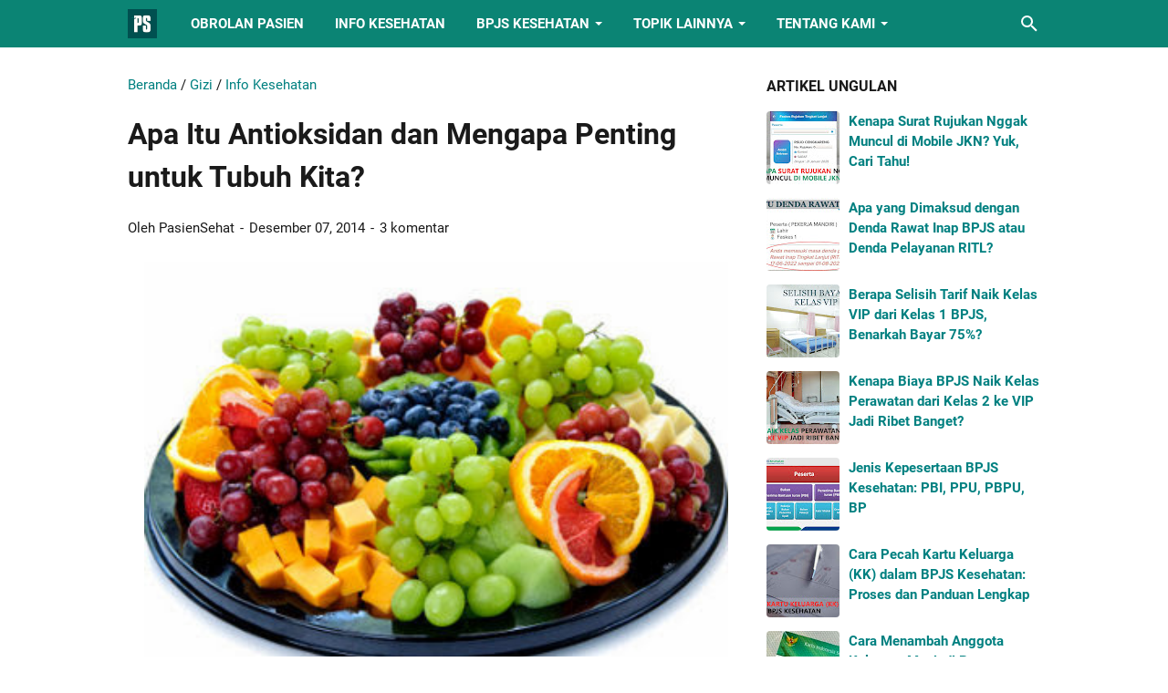

--- FILE ---
content_type: text/html; charset=utf-8
request_url: https://www.google.com/recaptcha/api2/aframe
body_size: 266
content:
<!DOCTYPE HTML><html><head><meta http-equiv="content-type" content="text/html; charset=UTF-8"></head><body><script nonce="1ajss1nlYjkz45okOzlI0Q">/** Anti-fraud and anti-abuse applications only. See google.com/recaptcha */ try{var clients={'sodar':'https://pagead2.googlesyndication.com/pagead/sodar?'};window.addEventListener("message",function(a){try{if(a.source===window.parent){var b=JSON.parse(a.data);var c=clients[b['id']];if(c){var d=document.createElement('img');d.src=c+b['params']+'&rc='+(localStorage.getItem("rc::a")?sessionStorage.getItem("rc::b"):"");window.document.body.appendChild(d);sessionStorage.setItem("rc::e",parseInt(sessionStorage.getItem("rc::e")||0)+1);localStorage.setItem("rc::h",'1769014009627');}}}catch(b){}});window.parent.postMessage("_grecaptcha_ready", "*");}catch(b){}</script></body></html>

--- FILE ---
content_type: text/javascript; charset=UTF-8
request_url: https://www.pasiensehat.com/feeds/posts/summary/-/Gizi?alt=json-in-script&callback=bacaJuga&max-results=5
body_size: 3538
content:
// API callback
bacaJuga({"version":"1.0","encoding":"UTF-8","feed":{"xmlns":"http://www.w3.org/2005/Atom","xmlns$openSearch":"http://a9.com/-/spec/opensearchrss/1.0/","xmlns$blogger":"http://schemas.google.com/blogger/2008","xmlns$georss":"http://www.georss.org/georss","xmlns$gd":"http://schemas.google.com/g/2005","xmlns$thr":"http://purl.org/syndication/thread/1.0","id":{"$t":"tag:blogger.com,1999:blog-7342857074428117245"},"updated":{"$t":"2026-01-16T07:48:08.459+07:00"},"category":[{"term":"BPJS Kesehatan"},{"term":"Info Kesehatan"},{"term":"Penjelasan"},{"term":"Obrolan Pasien"},{"term":"Penjaminan"},{"term":"Tata Cara"},{"term":"Keluarga"},{"term":"Jenis Penyakit"},{"term":"Fasilitas Kesehatan"},{"term":"Berita"},{"term":"Tanya Jawab"},{"term":"Penyakit Ginjal"},{"term":"Gizi"},{"term":"Vaksin"},{"term":"Obat-Obatan"},{"term":"Penyakit Autoimun"},{"term":"Thalassemia"},{"term":"Myasthenia Gravis"},{"term":"Diabetes"},{"term":"Berhenti Merokok"},{"term":"Kanker"},{"term":"Kartu Indonesia Sehat"},{"term":"Tulisan Kehidupan"},{"term":"Lupus (SLE)"},{"term":"Jantung"},{"term":"Rheumatoid Arthritis"},{"term":"Testimoni"},{"term":"Olahraga"},{"term":"Mata dan Penglihatan"},{"term":"Manajemen Nyeri"}],"title":{"type":"text","$t":"Pasien Sehat"},"subtitle":{"type":"html","$t":"Obrolan Pasien Seputar Kesehatan"},"link":[{"rel":"http://schemas.google.com/g/2005#feed","type":"application/atom+xml","href":"https:\/\/www.pasiensehat.com\/feeds\/posts\/summary"},{"rel":"self","type":"application/atom+xml","href":"https:\/\/www.blogger.com\/feeds\/7342857074428117245\/posts\/summary\/-\/Gizi?alt=json-in-script\u0026max-results=5"},{"rel":"alternate","type":"text/html","href":"https:\/\/www.pasiensehat.com\/search\/label\/Gizi"},{"rel":"hub","href":"http://pubsubhubbub.appspot.com/"},{"rel":"next","type":"application/atom+xml","href":"https:\/\/www.blogger.com\/feeds\/7342857074428117245\/posts\/summary\/-\/Gizi\/-\/Gizi?alt=json-in-script\u0026start-index=6\u0026max-results=5"}],"author":[{"name":{"$t":"PasienSehat"},"uri":{"$t":"http:\/\/www.blogger.com\/profile\/09293301515392241603"},"email":{"$t":"noreply@blogger.com"},"gd$image":{"rel":"http://schemas.google.com/g/2005#thumbnail","width":"32","height":"32","src":"\/\/blogger.googleusercontent.com\/img\/b\/R29vZ2xl\/AVvXsEgyheXwdvBhhIUGKRGJxw5tAMYCJfBP7nOho6hpM7T1HnNsUvEFMIppZUmbrAQ0bbrDzLLYI_Rg0ckdDU6UwNFhHMDNg7ybiu8FbU7AoGVXkPU9ANpqrPgY0TRTFH6Vgw\/s220\/pasiensehat-1400.png"}}],"generator":{"version":"7.00","uri":"http://www.blogger.com","$t":"Blogger"},"openSearch$totalResults":{"$t":"31"},"openSearch$startIndex":{"$t":"1"},"openSearch$itemsPerPage":{"$t":"5"},"entry":[{"id":{"$t":"tag:blogger.com,1999:blog-7342857074428117245.post-5523063480934116052"},"published":{"$t":"2024-12-02T09:49:00.003+07:00"},"updated":{"$t":"2025-01-17T09:00:43.239+07:00"},"category":[{"scheme":"http://www.blogger.com/atom/ns#","term":"Gizi"}],"title":{"type":"text","$t":"10 Manfaat Bayam untuk Kesehatan"},"summary":{"type":"text","$t":"\n\nBayam adalah sayuran bernutrisi yang sering menjadi pilihan utama bagi masyarakat Indonesia. Dengan daun hijau lebar dan batang yang tidak terlalu tinggi, bayam memiliki ciri fisik yang mudah dikenali. Selain harganya yang terjangkau dan mudah ditemukan, bayam juga menawarkan berbagai manfaat mengejutkan untuk kesehatan tubuh. Lalu, apa saja manfaat bayam bagi kesehatan?1. Manfaat Bayam untuk "},"link":[{"rel":"replies","type":"application/atom+xml","href":"https:\/\/www.pasiensehat.com\/feeds\/5523063480934116052\/comments\/default","title":"Posting Komentar"},{"rel":"replies","type":"text/html","href":"https:\/\/www.pasiensehat.com\/2024\/12\/10-manfaat-bayam-untuk-kesehatan.html#comment-form","title":"0 Komentar"},{"rel":"edit","type":"application/atom+xml","href":"https:\/\/www.blogger.com\/feeds\/7342857074428117245\/posts\/default\/5523063480934116052"},{"rel":"self","type":"application/atom+xml","href":"https:\/\/www.blogger.com\/feeds\/7342857074428117245\/posts\/default\/5523063480934116052"},{"rel":"alternate","type":"text/html","href":"https:\/\/www.pasiensehat.com\/2024\/12\/10-manfaat-bayam-untuk-kesehatan.html","title":"10 Manfaat Bayam untuk Kesehatan"}],"author":[{"name":{"$t":"PasienSehat"},"uri":{"$t":"http:\/\/www.blogger.com\/profile\/09293301515392241603"},"email":{"$t":"noreply@blogger.com"},"gd$image":{"rel":"http://schemas.google.com/g/2005#thumbnail","width":"32","height":"32","src":"\/\/blogger.googleusercontent.com\/img\/b\/R29vZ2xl\/AVvXsEgyheXwdvBhhIUGKRGJxw5tAMYCJfBP7nOho6hpM7T1HnNsUvEFMIppZUmbrAQ0bbrDzLLYI_Rg0ckdDU6UwNFhHMDNg7ybiu8FbU7AoGVXkPU9ANpqrPgY0TRTFH6Vgw\/s220\/pasiensehat-1400.png"}}],"media$thumbnail":{"xmlns$media":"http://search.yahoo.com/mrss/","url":"https:\/\/blogger.googleusercontent.com\/img\/b\/R29vZ2xl\/AVvXsEgxnRsFxml5aoo1XVLFyS0famftWtmHzDCQujKFcnLk_xT3gYoqo6o7OWVpnvl1uAqrTZn2vM8eqfVDnakyMx3EZCQexJOpaTSW8JK9ZqTWRrUvaF3L0MeAw_PkH1aNgSdWU-v4KbWlPHkJ\/s72-w640-h512-c\/manfaat-bayam-untuk-kesehatan.jpg","height":"72","width":"72"},"thr$total":{"$t":"0"},"georss$featurename":{"$t":"Jakarta, Indonesia"},"georss$point":{"$t":"-6.1944491 106.8229198"},"georss$box":{"$t":"-34.504682936178845 71.6666698 22.115784736178846 141.9791698"}},{"id":{"$t":"tag:blogger.com,1999:blog-7342857074428117245.post-3630227868092159540"},"published":{"$t":"2016-09-20T03:13:00.002+07:00"},"updated":{"$t":"2025-01-15T12:07:02.813+07:00"},"category":[{"scheme":"http://www.blogger.com/atom/ns#","term":"Gizi"},{"scheme":"http://www.blogger.com/atom/ns#","term":"Info Kesehatan"}],"title":{"type":"text","$t":"Mencegah dan Menangani Keracunan Makanan Akibat Kerang Hijau"},"summary":{"type":"text","$t":"Kerang hijau adalah salah satu makanan yang berpotensi menyebabkan keracunan jika tidak diolah dengan baik. Gejala umum keracunan kerang hijau meliputi diare, nyeri perut, mual, muntah, dan kadang demam. Penyebabnya sering kali berasal dari infeksi bakteri seperti Norovirus, Shigella, atau Vibrio vulnificus. Masa inkubasi biasanya sekitar satu hari setelah konsumsi.Agar keracunan makanan dapat "},"link":[{"rel":"replies","type":"application/atom+xml","href":"https:\/\/www.pasiensehat.com\/feeds\/3630227868092159540\/comments\/default","title":"Posting Komentar"},{"rel":"replies","type":"text/html","href":"https:\/\/www.pasiensehat.com\/2016\/09\/pencegahan-dan-penanganan-keracunan-makanan.html#comment-form","title":"0 Komentar"},{"rel":"edit","type":"application/atom+xml","href":"https:\/\/www.blogger.com\/feeds\/7342857074428117245\/posts\/default\/3630227868092159540"},{"rel":"self","type":"application/atom+xml","href":"https:\/\/www.blogger.com\/feeds\/7342857074428117245\/posts\/default\/3630227868092159540"},{"rel":"alternate","type":"text/html","href":"https:\/\/www.pasiensehat.com\/2016\/09\/pencegahan-dan-penanganan-keracunan-makanan.html","title":"Mencegah dan Menangani Keracunan Makanan Akibat Kerang Hijau"}],"author":[{"name":{"$t":"PasienSehat"},"uri":{"$t":"http:\/\/www.blogger.com\/profile\/09293301515392241603"},"email":{"$t":"noreply@blogger.com"},"gd$image":{"rel":"http://schemas.google.com/g/2005#thumbnail","width":"32","height":"32","src":"\/\/blogger.googleusercontent.com\/img\/b\/R29vZ2xl\/AVvXsEgyheXwdvBhhIUGKRGJxw5tAMYCJfBP7nOho6hpM7T1HnNsUvEFMIppZUmbrAQ0bbrDzLLYI_Rg0ckdDU6UwNFhHMDNg7ybiu8FbU7AoGVXkPU9ANpqrPgY0TRTFH6Vgw\/s220\/pasiensehat-1400.png"}}],"media$thumbnail":{"xmlns$media":"http://search.yahoo.com/mrss/","url":"https:\/\/blogger.googleusercontent.com\/img\/b\/R29vZ2xl\/AVvXsEiHEUVfq-_-vk2aQwxWezlNgInxTEFRNrrwR-R4PIEHy0hfqSQRXv4zHRiHLUad2doSv8b-ta-3wQm_Z_zkB2kLJuTNYxe5b4of9AhI3zI8DLrIka0MJZeVf6LUHWnd7smO7Nza6aDxzBt8\/s72-w640-h453-c\/keracunan-makanan-kerang.jpg","height":"72","width":"72"},"thr$total":{"$t":"0"}},{"id":{"$t":"tag:blogger.com,1999:blog-7342857074428117245.post-4147470498952784651"},"published":{"$t":"2016-09-11T01:20:00.005+07:00"},"updated":{"$t":"2025-01-15T11:41:38.762+07:00"},"category":[{"scheme":"http://www.blogger.com/atom/ns#","term":"Gizi"}],"title":{"type":"text","$t":"Pengaturan Makanan yang Sehat"},"summary":{"type":"text","$t":"Mengatur pola makan yang sehat sangat penting untuk menjaga kesehatan tubuh, dan salah satu cara yang efektif adalah dengan memperhatikan komposisi makanan di piring kita. Berikut adalah contoh \"eating plate\" yang sehat, yang bisa kamu terapkan dalam kehidupan sehari-hari.Biji-Bijian UtuhPilihlah biji-bijian utuh seperti gandum, beras merah, atau quinoa, yang kaya akan serat dan nutrisi. Hindari "},"link":[{"rel":"replies","type":"application/atom+xml","href":"https:\/\/www.pasiensehat.com\/feeds\/4147470498952784651\/comments\/default","title":"Posting Komentar"},{"rel":"replies","type":"text/html","href":"https:\/\/www.pasiensehat.com\/2016\/09\/pengaturan-makanan-yang-sehat.html#comment-form","title":"0 Komentar"},{"rel":"edit","type":"application/atom+xml","href":"https:\/\/www.blogger.com\/feeds\/7342857074428117245\/posts\/default\/4147470498952784651"},{"rel":"self","type":"application/atom+xml","href":"https:\/\/www.blogger.com\/feeds\/7342857074428117245\/posts\/default\/4147470498952784651"},{"rel":"alternate","type":"text/html","href":"https:\/\/www.pasiensehat.com\/2016\/09\/pengaturan-makanan-yang-sehat.html","title":"Pengaturan Makanan yang Sehat"}],"author":[{"name":{"$t":"PasienSehat"},"uri":{"$t":"http:\/\/www.blogger.com\/profile\/09293301515392241603"},"email":{"$t":"noreply@blogger.com"},"gd$image":{"rel":"http://schemas.google.com/g/2005#thumbnail","width":"32","height":"32","src":"\/\/blogger.googleusercontent.com\/img\/b\/R29vZ2xl\/AVvXsEgyheXwdvBhhIUGKRGJxw5tAMYCJfBP7nOho6hpM7T1HnNsUvEFMIppZUmbrAQ0bbrDzLLYI_Rg0ckdDU6UwNFhHMDNg7ybiu8FbU7AoGVXkPU9ANpqrPgY0TRTFH6Vgw\/s220\/pasiensehat-1400.png"}}],"media$thumbnail":{"xmlns$media":"http://search.yahoo.com/mrss/","url":"https:\/\/blogger.googleusercontent.com\/img\/b\/R29vZ2xl\/AVvXsEhUAmA6WFnsxheuTa0xNVdgB4oIbF6-w0QJ-c3RqyZYLp7MG2-CWwPfeGjpRUUKLrce1ZrGHdKhaeRPtaCnPDxIr-mfLyj9bLllNndLLUyVQUFk3VQVe1MDj26VA_Ji5GqEyLVHbrxugGKd\/s72-w640-h499-c\/pengaturan-makanan-sehat.jpg","height":"72","width":"72"},"thr$total":{"$t":"0"}},{"id":{"$t":"tag:blogger.com,1999:blog-7342857074428117245.post-8434370719586700871"},"published":{"$t":"2015-09-28T22:27:00.002+07:00"},"updated":{"$t":"2025-01-13T22:49:38.240+07:00"},"category":[{"scheme":"http://www.blogger.com/atom/ns#","term":"Gizi"},{"scheme":"http://www.blogger.com/atom/ns#","term":"Penyakit Ginjal"}],"title":{"type":"text","$t":"Diet untuk Pasien Gagal Ginjal Kronis"},"summary":{"type":"text","$t":"\nPada manusia sehat, makanan bergizi seimbang sangat penting untuk menjaga kesehatan tubuh. Kita mungkin akrab dengan konsep “4 Sehat 5 Sempurna” yang diajarkan di sekolah, atau pola makan bergizi seimbang yang kini dianjurkan. Namun, saat seseorang mengalami masalah pada ginjal, prinsip tersebut perlu sedikit disesuaikan.Kenapa Pasien Gagal Ginjal Harus Mengatur Asupan Nutrisi?Pada pasien gagal "},"link":[{"rel":"replies","type":"application/atom+xml","href":"https:\/\/www.pasiensehat.com\/feeds\/8434370719586700871\/comments\/default","title":"Posting Komentar"},{"rel":"replies","type":"text/html","href":"https:\/\/www.pasiensehat.com\/2015\/09\/diet-untuk-pasien-gagal-ginjal-kronis.html#comment-form","title":"1 Komentar"},{"rel":"edit","type":"application/atom+xml","href":"https:\/\/www.blogger.com\/feeds\/7342857074428117245\/posts\/default\/8434370719586700871"},{"rel":"self","type":"application/atom+xml","href":"https:\/\/www.blogger.com\/feeds\/7342857074428117245\/posts\/default\/8434370719586700871"},{"rel":"alternate","type":"text/html","href":"https:\/\/www.pasiensehat.com\/2015\/09\/diet-untuk-pasien-gagal-ginjal-kronis.html","title":"Diet untuk Pasien Gagal Ginjal Kronis"}],"author":[{"name":{"$t":"PasienSehat"},"uri":{"$t":"http:\/\/www.blogger.com\/profile\/09293301515392241603"},"email":{"$t":"noreply@blogger.com"},"gd$image":{"rel":"http://schemas.google.com/g/2005#thumbnail","width":"32","height":"32","src":"\/\/blogger.googleusercontent.com\/img\/b\/R29vZ2xl\/AVvXsEgyheXwdvBhhIUGKRGJxw5tAMYCJfBP7nOho6hpM7T1HnNsUvEFMIppZUmbrAQ0bbrDzLLYI_Rg0ckdDU6UwNFhHMDNg7ybiu8FbU7AoGVXkPU9ANpqrPgY0TRTFH6Vgw\/s220\/pasiensehat-1400.png"}}],"media$thumbnail":{"xmlns$media":"http://search.yahoo.com/mrss/","url":"https:\/\/blogger.googleusercontent.com\/img\/b\/R29vZ2xl\/AVvXsEhd9_MDIAh7yJ9M0UZiH_BlRWh0IkhY9Msl-NMp5iGZ4xWctjLRbR5u_JUlOE7zdYwGZqS7871KwGaQ3F0Sj3KYqfpfPWp-ywV1kbaIhV7_cNIHDUK9Mr8MG1A67atV3u0YNGkDget7pYN7\/s72-w640-h480-c\/diet-untuk-pasien-gagal-ginjal-kronis.jpg","height":"72","width":"72"},"thr$total":{"$t":"1"}},{"id":{"$t":"tag:blogger.com,1999:blog-7342857074428117245.post-4612978863484106683"},"published":{"$t":"2015-07-20T13:43:00.004+07:00"},"updated":{"$t":"2025-01-13T11:00:02.253+07:00"},"category":[{"scheme":"http://www.blogger.com/atom/ns#","term":"Gizi"}],"title":{"type":"text","$t":"Penuhi Asupan Gizi Anda dari Makanan"},"summary":{"type":"text","$t":"\nSaat ini, hampir semua kebutuhan gizi datang dalam bentuk botol. Tidak mengherankan jika kantong kita sering penuh dengan berbagai suplemen vitamin dan mineral yang diklaim sangat penting untuk tubuh. Namun, tahukah Anda bahwa sebenarnya makanan utuh jauh lebih baik dalam memberikan asupan gizi yang dibutuhkan tubuh kita? Selain itu, makanan yang sehat seringkali lebih ramah di kantong "},"link":[{"rel":"replies","type":"application/atom+xml","href":"https:\/\/www.pasiensehat.com\/feeds\/4612978863484106683\/comments\/default","title":"Posting Komentar"},{"rel":"replies","type":"text/html","href":"https:\/\/www.pasiensehat.com\/2015\/07\/penuhi-asupan-gizi-anda-dari-makanan.html#comment-form","title":"1 Komentar"},{"rel":"edit","type":"application/atom+xml","href":"https:\/\/www.blogger.com\/feeds\/7342857074428117245\/posts\/default\/4612978863484106683"},{"rel":"self","type":"application/atom+xml","href":"https:\/\/www.blogger.com\/feeds\/7342857074428117245\/posts\/default\/4612978863484106683"},{"rel":"alternate","type":"text/html","href":"https:\/\/www.pasiensehat.com\/2015\/07\/penuhi-asupan-gizi-anda-dari-makanan.html","title":"Penuhi Asupan Gizi Anda dari Makanan"}],"author":[{"name":{"$t":"PasienSehat"},"uri":{"$t":"http:\/\/www.blogger.com\/profile\/09293301515392241603"},"email":{"$t":"noreply@blogger.com"},"gd$image":{"rel":"http://schemas.google.com/g/2005#thumbnail","width":"32","height":"32","src":"\/\/blogger.googleusercontent.com\/img\/b\/R29vZ2xl\/AVvXsEgyheXwdvBhhIUGKRGJxw5tAMYCJfBP7nOho6hpM7T1HnNsUvEFMIppZUmbrAQ0bbrDzLLYI_Rg0ckdDU6UwNFhHMDNg7ybiu8FbU7AoGVXkPU9ANpqrPgY0TRTFH6Vgw\/s220\/pasiensehat-1400.png"}}],"media$thumbnail":{"xmlns$media":"http://search.yahoo.com/mrss/","url":"https:\/\/blogger.googleusercontent.com\/img\/b\/R29vZ2xl\/AVvXsEgg07WwwWR7S8o6332a1tdRqcptdphBdlyptNSPiGMo6i2ZrZS4uu1IgqOsIesS1tXKRFs9146bS-3_N2J3Sw4m57sPgaMBwd6uphGxgwU7bx7hXuIItkEhsrOn-qT7eatqPQ6eIlaBAf6V\/s72-w640-h427-c\/tablet-vitamin-atau-makanan-utuh.jpg","height":"72","width":"72"},"thr$total":{"$t":"1"}}]}});

--- FILE ---
content_type: text/javascript; charset=UTF-8
request_url: https://www.pasiensehat.com/feeds/posts/default/-/Info%20Kesehatan?alt=json-in-script&orderby=updated&start-index=119&max-results=81&callback=msRelatedPosts
body_size: 36318
content:
// API callback
msRelatedPosts({"version":"1.0","encoding":"UTF-8","feed":{"xmlns":"http://www.w3.org/2005/Atom","xmlns$openSearch":"http://a9.com/-/spec/opensearchrss/1.0/","xmlns$blogger":"http://schemas.google.com/blogger/2008","xmlns$georss":"http://www.georss.org/georss","xmlns$gd":"http://schemas.google.com/g/2005","xmlns$thr":"http://purl.org/syndication/thread/1.0","id":{"$t":"tag:blogger.com,1999:blog-7342857074428117245"},"updated":{"$t":"2026-01-16T07:48:08.459+07:00"},"category":[{"term":"BPJS Kesehatan"},{"term":"Info Kesehatan"},{"term":"Penjelasan"},{"term":"Obrolan Pasien"},{"term":"Penjaminan"},{"term":"Tata Cara"},{"term":"Keluarga"},{"term":"Jenis Penyakit"},{"term":"Fasilitas Kesehatan"},{"term":"Berita"},{"term":"Tanya Jawab"},{"term":"Penyakit Ginjal"},{"term":"Gizi"},{"term":"Vaksin"},{"term":"Obat-Obatan"},{"term":"Penyakit Autoimun"},{"term":"Thalassemia"},{"term":"Myasthenia Gravis"},{"term":"Diabetes"},{"term":"Berhenti Merokok"},{"term":"Kanker"},{"term":"Kartu Indonesia Sehat"},{"term":"Tulisan Kehidupan"},{"term":"Lupus (SLE)"},{"term":"Jantung"},{"term":"Rheumatoid Arthritis"},{"term":"Testimoni"},{"term":"Olahraga"},{"term":"Mata dan Penglihatan"},{"term":"Manajemen Nyeri"}],"title":{"type":"text","$t":"Pasien Sehat"},"subtitle":{"type":"html","$t":"Obrolan Pasien Seputar Kesehatan"},"link":[{"rel":"http://schemas.google.com/g/2005#feed","type":"application/atom+xml","href":"https:\/\/www.pasiensehat.com\/feeds\/posts\/default"},{"rel":"self","type":"application/atom+xml","href":"https:\/\/www.blogger.com\/feeds\/7342857074428117245\/posts\/default\/-\/Info+Kesehatan?alt=json-in-script\u0026start-index=119\u0026max-results=81\u0026orderby=updated"},{"rel":"alternate","type":"text/html","href":"https:\/\/www.pasiensehat.com\/search\/label\/Info%20Kesehatan"},{"rel":"hub","href":"http://pubsubhubbub.appspot.com/"},{"rel":"previous","type":"application/atom+xml","href":"https:\/\/www.blogger.com\/feeds\/7342857074428117245\/posts\/default\/-\/Info+Kesehatan\/-\/Info+Kesehatan?alt=json-in-script\u0026start-index=38\u0026max-results=81\u0026orderby=updated"},{"rel":"next","type":"application/atom+xml","href":"https:\/\/www.blogger.com\/feeds\/7342857074428117245\/posts\/default\/-\/Info+Kesehatan\/-\/Info+Kesehatan?alt=json-in-script\u0026start-index=200\u0026max-results=81\u0026orderby=updated"}],"author":[{"name":{"$t":"PasienSehat"},"uri":{"$t":"http:\/\/www.blogger.com\/profile\/09293301515392241603"},"email":{"$t":"noreply@blogger.com"},"gd$image":{"rel":"http://schemas.google.com/g/2005#thumbnail","width":"32","height":"32","src":"\/\/blogger.googleusercontent.com\/img\/b\/R29vZ2xl\/AVvXsEgyheXwdvBhhIUGKRGJxw5tAMYCJfBP7nOho6hpM7T1HnNsUvEFMIppZUmbrAQ0bbrDzLLYI_Rg0ckdDU6UwNFhHMDNg7ybiu8FbU7AoGVXkPU9ANpqrPgY0TRTFH6Vgw\/s220\/pasiensehat-1400.png"}}],"generator":{"version":"7.00","uri":"http://www.blogger.com","$t":"Blogger"},"openSearch$totalResults":{"$t":"262"},"openSearch$startIndex":{"$t":"119"},"openSearch$itemsPerPage":{"$t":"81"},"entry":[{"id":{"$t":"tag:blogger.com,1999:blog-7342857074428117245.post-6434793977555890555"},"published":{"$t":"2015-10-06T17:12:00.003+07:00"},"updated":{"$t":"2025-01-13T23:31:28.006+07:00"},"category":[{"scheme":"http://www.blogger.com/atom/ns#","term":"Info Kesehatan"},{"scheme":"http://www.blogger.com/atom/ns#","term":"Keluarga"}],"title":{"type":"text","$t":"Apakah Perawatan Bayi Prematur Cukup dengan Inkubator Saja?"},"summary":{"type":"text","$t":"Masalah prematuritas memang sangat kompleks, dan tidak bisa diselesaikan hanya dengan menggunakan inkubator rumahan. Bagi sebagian orang yang kurang paham, kami, para penggiat Komunitas Prematur Indonesia\/Super Prematur, khawatir orang tua akan memilih untuk membawa pulang bayi prematur mereka lebih cepat, meskipun bayi tersebut belum stabil dan belum menjalani serangkaian skrining untuk "},"link":[{"rel":"replies","type":"application/atom+xml","href":"https:\/\/www.pasiensehat.com\/feeds\/6434793977555890555\/comments\/default","title":"Posting Komentar"},{"rel":"replies","type":"text/html","href":"https:\/\/www.pasiensehat.com\/2015\/10\/apakah-perawatan-bayi-prematur-cukup-dengan-inkubator.html#comment-form","title":"0 Komentar"},{"rel":"edit","type":"application/atom+xml","href":"https:\/\/www.blogger.com\/feeds\/7342857074428117245\/posts\/default\/6434793977555890555"},{"rel":"self","type":"application/atom+xml","href":"https:\/\/www.blogger.com\/feeds\/7342857074428117245\/posts\/default\/6434793977555890555"},{"rel":"alternate","type":"text/html","href":"https:\/\/www.pasiensehat.com\/2015\/10\/apakah-perawatan-bayi-prematur-cukup-dengan-inkubator.html","title":"Apakah Perawatan Bayi Prematur Cukup dengan Inkubator Saja?"}],"author":[{"name":{"$t":"PasienSehat"},"uri":{"$t":"http:\/\/www.blogger.com\/profile\/09293301515392241603"},"email":{"$t":"noreply@blogger.com"},"gd$image":{"rel":"http://schemas.google.com/g/2005#thumbnail","width":"32","height":"32","src":"\/\/blogger.googleusercontent.com\/img\/b\/R29vZ2xl\/AVvXsEgyheXwdvBhhIUGKRGJxw5tAMYCJfBP7nOho6hpM7T1HnNsUvEFMIppZUmbrAQ0bbrDzLLYI_Rg0ckdDU6UwNFhHMDNg7ybiu8FbU7AoGVXkPU9ANpqrPgY0TRTFH6Vgw\/s220\/pasiensehat-1400.png"}}],"media$thumbnail":{"xmlns$media":"http://search.yahoo.com/mrss/","url":"https:\/\/blogger.googleusercontent.com\/img\/b\/R29vZ2xl\/AVvXsEghGhIMAQdM2uKZyZ7Zg4y0qo6cVqzFFcjv6ph2hGSBvSu8uyVI_1yarBgdyS-Cuu-EPBKyX5nSG3N757qsJ3lZLe89PuF5rpdoZn9IIFzaDisMGo7t3cw9nLmsUgarWyuWgmfGRwbkwcll\/s72-c\/kangaroo-mother-care-vs-inkubator-rumahan.jpg","height":"72","width":"72"},"thr$total":{"$t":"0"}},{"id":{"$t":"tag:blogger.com,1999:blog-7342857074428117245.post-8977042866063066334"},"published":{"$t":"2015-09-23T12:39:00.006+07:00"},"updated":{"$t":"2025-01-13T19:18:49.374+07:00"},"category":[{"scheme":"http://www.blogger.com/atom/ns#","term":"Info Kesehatan"},{"scheme":"http://www.blogger.com/atom/ns#","term":"Penyakit Ginjal"}],"title":{"type":"text","$t":"Makanan yang Dapat Merusak Ginjal"},"summary":{"type":"text","$t":"\nGinjal mungkin bukan organ yang sering Anda pikirkan, tetapi sebenarnya mereka memainkan peran yang sangat penting dalam tubuh. Mungkin saat Anda berlatih yoga, instruktur Anda pernah mengatakan sesuatu seperti, \"Bernapaslah ke dalam ginjalmu,\" dan Anda merasa bingung dengan maksudnya.Ginjal, yang terletak di bawah tulang rusuk di kedua sisi tulang belakang, sebesar kepalan tangan Anda, adalah \""},"link":[{"rel":"replies","type":"application/atom+xml","href":"https:\/\/www.pasiensehat.com\/feeds\/8977042866063066334\/comments\/default","title":"Posting Komentar"},{"rel":"replies","type":"text/html","href":"https:\/\/www.pasiensehat.com\/2015\/09\/makanan-yang-tidak-baik-untuk-ginjal.html#comment-form","title":"0 Komentar"},{"rel":"edit","type":"application/atom+xml","href":"https:\/\/www.blogger.com\/feeds\/7342857074428117245\/posts\/default\/8977042866063066334"},{"rel":"self","type":"application/atom+xml","href":"https:\/\/www.blogger.com\/feeds\/7342857074428117245\/posts\/default\/8977042866063066334"},{"rel":"alternate","type":"text/html","href":"https:\/\/www.pasiensehat.com\/2015\/09\/makanan-yang-tidak-baik-untuk-ginjal.html","title":"Makanan yang Dapat Merusak Ginjal"}],"author":[{"name":{"$t":"PasienSehat"},"uri":{"$t":"http:\/\/www.blogger.com\/profile\/09293301515392241603"},"email":{"$t":"noreply@blogger.com"},"gd$image":{"rel":"http://schemas.google.com/g/2005#thumbnail","width":"32","height":"32","src":"\/\/blogger.googleusercontent.com\/img\/b\/R29vZ2xl\/AVvXsEgyheXwdvBhhIUGKRGJxw5tAMYCJfBP7nOho6hpM7T1HnNsUvEFMIppZUmbrAQ0bbrDzLLYI_Rg0ckdDU6UwNFhHMDNg7ybiu8FbU7AoGVXkPU9ANpqrPgY0TRTFH6Vgw\/s220\/pasiensehat-1400.png"}}],"media$thumbnail":{"xmlns$media":"http://search.yahoo.com/mrss/","url":"https:\/\/blogger.googleusercontent.com\/img\/b\/R29vZ2xl\/AVvXsEjSo1xwGa4VpA-r4yRVBwcC-wwFA1sa6V51OI9rglDtkXn2SArb-Y3De7Asxsd0rssvMSQkFuqViGllED3KwsOZKYUCDlpIE-rtIqEe7JELP1TXlO3DbvFSrq0zU4qS2cdn-6Z8VqfSz7M\/s72-w640-h477-c\/7-makanan-merusak-ginjal.jpg","height":"72","width":"72"},"thr$total":{"$t":"0"}},{"id":{"$t":"tag:blogger.com,1999:blog-7342857074428117245.post-1910147253169388110"},"published":{"$t":"2015-09-22T17:30:00.002+07:00"},"updated":{"$t":"2025-01-13T18:44:01.987+07:00"},"category":[{"scheme":"http://www.blogger.com/atom/ns#","term":"Info Kesehatan"},{"scheme":"http://www.blogger.com/atom/ns#","term":"Penyakit Ginjal"}],"title":{"type":"text","$t":"Pantangan Makanan untuk Penderita Ginjal"},"summary":{"type":"text","$t":"\n\nBuah dan sayur umumnya kaya kalium\nPenderita penyakit ginjal umumnya disarankan untuk menghindari makanan yang tinggi kandungan kalium. Namun, ada hal lain yang tak kalah penting: menghindari makanan yang kaya fosfat. Jadi, pantangan utama bagi penderita ginjal adalah makanan tinggi kalium dan fosfat.Kalium adalah mineral yang ditemukan di banyak jenis makanan. Mineral ini penting untuk tubuh "},"link":[{"rel":"replies","type":"application/atom+xml","href":"https:\/\/www.pasiensehat.com\/feeds\/1910147253169388110\/comments\/default","title":"Posting Komentar"},{"rel":"replies","type":"text/html","href":"https:\/\/www.pasiensehat.com\/2015\/09\/pantangan-makanan-untuk-penderita-ginjal.html#comment-form","title":"5 Komentar"},{"rel":"edit","type":"application/atom+xml","href":"https:\/\/www.blogger.com\/feeds\/7342857074428117245\/posts\/default\/1910147253169388110"},{"rel":"self","type":"application/atom+xml","href":"https:\/\/www.blogger.com\/feeds\/7342857074428117245\/posts\/default\/1910147253169388110"},{"rel":"alternate","type":"text/html","href":"https:\/\/www.pasiensehat.com\/2015\/09\/pantangan-makanan-untuk-penderita-ginjal.html","title":"Pantangan Makanan untuk Penderita Ginjal"}],"author":[{"name":{"$t":"PasienSehat"},"uri":{"$t":"http:\/\/www.blogger.com\/profile\/09293301515392241603"},"email":{"$t":"noreply@blogger.com"},"gd$image":{"rel":"http://schemas.google.com/g/2005#thumbnail","width":"32","height":"32","src":"\/\/blogger.googleusercontent.com\/img\/b\/R29vZ2xl\/AVvXsEgyheXwdvBhhIUGKRGJxw5tAMYCJfBP7nOho6hpM7T1HnNsUvEFMIppZUmbrAQ0bbrDzLLYI_Rg0ckdDU6UwNFhHMDNg7ybiu8FbU7AoGVXkPU9ANpqrPgY0TRTFH6Vgw\/s220\/pasiensehat-1400.png"}}],"media$thumbnail":{"xmlns$media":"http://search.yahoo.com/mrss/","url":"https:\/\/blogger.googleusercontent.com\/img\/b\/R29vZ2xl\/AVvXsEg3blTes-4tu2Ve-uC8c5WXfr7l1FQz7xBDzNfi6OYsi6EIx4qoAUIk-9ZTTBKpe0zgZYWzYSCF-Tv8VmpdWZDrp8NRygvVk_MiTdhJ3yLQvet0KFtBwxnsS09DX72NxyCaAcAozcHTy5s\/s72-w640-h480-c\/buah-dan-sayur-kaya-kalium.jpg","height":"72","width":"72"},"thr$total":{"$t":"5"}},{"id":{"$t":"tag:blogger.com,1999:blog-7342857074428117245.post-6415085600255038620"},"published":{"$t":"2015-09-20T13:11:00.005+07:00"},"updated":{"$t":"2025-01-13T18:31:22.671+07:00"},"category":[{"scheme":"http://www.blogger.com/atom/ns#","term":"Info Kesehatan"},{"scheme":"http://www.blogger.com/atom/ns#","term":"Mata dan Penglihatan"}],"title":{"type":"text","$t":"Jenis Penyakit yang Menunjukkan Gejala pada Mata"},"summary":{"type":"text","$t":"Mata sering kali dianggap sebagai jendela untuk melihat dunia, namun tahukah Anda bahwa mata juga bisa memberikan peringatan tentang banyak penyakit serius yang mengancam jiwa? Kebanyakan orang hanya memeriksakan mata untuk masalah penglihatan, padahal penting untuk melakukan pemeriksaan mata secara rutin, karena mata bisa menjadi indikator kondisi kesehatan tubuh secara keseluruhan.Penyakit "},"link":[{"rel":"replies","type":"application/atom+xml","href":"https:\/\/www.pasiensehat.com\/feeds\/6415085600255038620\/comments\/default","title":"Posting Komentar"},{"rel":"replies","type":"text/html","href":"https:\/\/www.pasiensehat.com\/2015\/09\/penyakit-dengan-gejala-pada-mata.html#comment-form","title":"2 Komentar"},{"rel":"edit","type":"application/atom+xml","href":"https:\/\/www.blogger.com\/feeds\/7342857074428117245\/posts\/default\/6415085600255038620"},{"rel":"self","type":"application/atom+xml","href":"https:\/\/www.blogger.com\/feeds\/7342857074428117245\/posts\/default\/6415085600255038620"},{"rel":"alternate","type":"text/html","href":"https:\/\/www.pasiensehat.com\/2015\/09\/penyakit-dengan-gejala-pada-mata.html","title":"Jenis Penyakit yang Menunjukkan Gejala pada Mata"}],"author":[{"name":{"$t":"PasienSehat"},"uri":{"$t":"http:\/\/www.blogger.com\/profile\/09293301515392241603"},"email":{"$t":"noreply@blogger.com"},"gd$image":{"rel":"http://schemas.google.com/g/2005#thumbnail","width":"32","height":"32","src":"\/\/blogger.googleusercontent.com\/img\/b\/R29vZ2xl\/AVvXsEgyheXwdvBhhIUGKRGJxw5tAMYCJfBP7nOho6hpM7T1HnNsUvEFMIppZUmbrAQ0bbrDzLLYI_Rg0ckdDU6UwNFhHMDNg7ybiu8FbU7AoGVXkPU9ANpqrPgY0TRTFH6Vgw\/s220\/pasiensehat-1400.png"}}],"media$thumbnail":{"xmlns$media":"http://search.yahoo.com/mrss/","url":"https:\/\/blogger.googleusercontent.com\/img\/b\/R29vZ2xl\/AVvXsEj7juU4r1Cj772qWNuDZKJPWfp2DB4NMm1Eu2Ni3K0AE1qAu3sPdNpt1uBLsmWquHTkeZ0As0G_UZ3W-KwIZf8j-cBiFCccAqXhWV8RDkfmZ5T6vGcbNp4eEzUXRlM4HggyqfnSvizh0JUL\/s72-w400-h384-c\/gejala-anemia-pada-mata.PNG","height":"72","width":"72"},"thr$total":{"$t":"2"}},{"id":{"$t":"tag:blogger.com,1999:blog-7342857074428117245.post-4003791193225212920"},"published":{"$t":"2015-09-07T16:29:00.002+07:00"},"updated":{"$t":"2025-01-13T16:09:50.848+07:00"},"category":[{"scheme":"http://www.blogger.com/atom/ns#","term":"Info Kesehatan"},{"scheme":"http://www.blogger.com/atom/ns#","term":"Jenis Penyakit"}],"title":{"type":"text","$t":"Mengenal Mimisan pada Anak"},"summary":{"type":"text","$t":"\nMimisan (Perdarahan Hidung) atau epistaksis adalah kondisi yang cukup sering ditemui dalam kehidupan sehari-hari. Meskipun sering kali tidak berbahaya, mimisan bisa menjadi sangat mengganggu dan memerlukan perhatian medis dalam beberapa kasus. Epistaksis sering kali merupakan gejala dari penyakit lain, seperti infeksi virus pada anak-anak, demam berdarah, atau gangguan darah. Sebagian besar "},"link":[{"rel":"replies","type":"application/atom+xml","href":"https:\/\/www.pasiensehat.com\/feeds\/4003791193225212920\/comments\/default","title":"Posting Komentar"},{"rel":"replies","type":"text/html","href":"https:\/\/www.pasiensehat.com\/2015\/09\/mengenal-mimisan-pada-anak.html#comment-form","title":"2 Komentar"},{"rel":"edit","type":"application/atom+xml","href":"https:\/\/www.blogger.com\/feeds\/7342857074428117245\/posts\/default\/4003791193225212920"},{"rel":"self","type":"application/atom+xml","href":"https:\/\/www.blogger.com\/feeds\/7342857074428117245\/posts\/default\/4003791193225212920"},{"rel":"alternate","type":"text/html","href":"https:\/\/www.pasiensehat.com\/2015\/09\/mengenal-mimisan-pada-anak.html","title":"Mengenal Mimisan pada Anak"}],"author":[{"name":{"$t":"PasienSehat"},"uri":{"$t":"http:\/\/www.blogger.com\/profile\/09293301515392241603"},"email":{"$t":"noreply@blogger.com"},"gd$image":{"rel":"http://schemas.google.com/g/2005#thumbnail","width":"32","height":"32","src":"\/\/blogger.googleusercontent.com\/img\/b\/R29vZ2xl\/AVvXsEgyheXwdvBhhIUGKRGJxw5tAMYCJfBP7nOho6hpM7T1HnNsUvEFMIppZUmbrAQ0bbrDzLLYI_Rg0ckdDU6UwNFhHMDNg7ybiu8FbU7AoGVXkPU9ANpqrPgY0TRTFH6Vgw\/s220\/pasiensehat-1400.png"}}],"media$thumbnail":{"xmlns$media":"http://search.yahoo.com/mrss/","url":"https:\/\/blogger.googleusercontent.com\/img\/b\/R29vZ2xl\/AVvXsEgHSZ8YH2bhzH16ADr6gnrmgNdnbrYueAoEme-BhVIzCX95INZ1kv5ItDfDMs5irLNvonTCAGZv478MI_xVl2pFwkYgX9SPZcF8BY8tRtn3_2cH123zAJWr5fAN6sBZRffSzHCdpczXS77Y\/s72-w640-h480-c\/mimisan-pada-anak.jpg","height":"72","width":"72"},"thr$total":{"$t":"2"}},{"id":{"$t":"tag:blogger.com,1999:blog-7342857074428117245.post-8038558016594867875"},"published":{"$t":"2015-08-31T19:30:00.002+07:00"},"updated":{"$t":"2025-01-13T14:46:53.553+07:00"},"category":[{"scheme":"http://www.blogger.com/atom/ns#","term":"Info Kesehatan"}],"title":{"type":"text","$t":"Penyebab Umum Nyeri Bahu dan Cara Mengenalinya"},"summary":{"type":"text","$t":"\n\nPenyebab nyeri bahu yang paling umum\nNyeri bahu bisa disebabkan oleh berbagai kondisi medis yang memengaruhi otot, tendon, atau sendi bahu. Beberapa penyebab paling umum meliputi radang tendon (tendinitis), bahu kaku (frozen shoulder), dan manset rotator robek (rotator cuff tears). Memahami gejala dan penyebabnya penting untuk mendapatkan penanganan yang tepat. Berikut penjelasannya:Bahu Kaku ("},"link":[{"rel":"replies","type":"application/atom+xml","href":"https:\/\/www.pasiensehat.com\/feeds\/8038558016594867875\/comments\/default","title":"Posting Komentar"},{"rel":"replies","type":"text/html","href":"https:\/\/www.pasiensehat.com\/2015\/08\/penyebab-nyeri-bahu-yang-paling-umum.html#comment-form","title":"1 Komentar"},{"rel":"edit","type":"application/atom+xml","href":"https:\/\/www.blogger.com\/feeds\/7342857074428117245\/posts\/default\/8038558016594867875"},{"rel":"self","type":"application/atom+xml","href":"https:\/\/www.blogger.com\/feeds\/7342857074428117245\/posts\/default\/8038558016594867875"},{"rel":"alternate","type":"text/html","href":"https:\/\/www.pasiensehat.com\/2015\/08\/penyebab-nyeri-bahu-yang-paling-umum.html","title":"Penyebab Umum Nyeri Bahu dan Cara Mengenalinya"}],"author":[{"name":{"$t":"PasienSehat"},"uri":{"$t":"http:\/\/www.blogger.com\/profile\/09293301515392241603"},"email":{"$t":"noreply@blogger.com"},"gd$image":{"rel":"http://schemas.google.com/g/2005#thumbnail","width":"32","height":"32","src":"\/\/blogger.googleusercontent.com\/img\/b\/R29vZ2xl\/AVvXsEgyheXwdvBhhIUGKRGJxw5tAMYCJfBP7nOho6hpM7T1HnNsUvEFMIppZUmbrAQ0bbrDzLLYI_Rg0ckdDU6UwNFhHMDNg7ybiu8FbU7AoGVXkPU9ANpqrPgY0TRTFH6Vgw\/s220\/pasiensehat-1400.png"}}],"media$thumbnail":{"xmlns$media":"http://search.yahoo.com/mrss/","url":"https:\/\/blogger.googleusercontent.com\/img\/b\/R29vZ2xl\/AVvXsEgQDYV7Xz5QgSpPUmhElFfiIZpB7agTSUVOCXu2DF0zX-lGT-IrG2gpm2wrY4nP3_NauoYJOlW8JE8IPWJceQIaPe4Mu_Caiwn30GY63ZvNBjXzRtZSrGZSwAh-Xy3mFZR_HUsHn5vqR03f\/s72-c\/penyebab-nyeri-bahu-yang-paling-umum.jpg","height":"72","width":"72"},"thr$total":{"$t":"1"}},{"id":{"$t":"tag:blogger.com,1999:blog-7342857074428117245.post-6087599315551731553"},"published":{"$t":"2025-01-13T12:00:00.005+07:00"},"updated":{"$t":"2025-01-13T12:00:00.116+07:00"},"category":[{"scheme":"http://www.blogger.com/atom/ns#","term":"Info Kesehatan"}],"title":{"type":"text","$t":"Kenali Gejala Awal Penyakit Kronis yang Sering Diabaikan oleh Generasi Milenial dan Gen Z"},"summary":{"type":"text","$t":"Pernah nggak sih kamu ngerasa capek banget walaupun nggak ngapa-ngapain? Atau tiba-tiba badan sering sakit-sakitan, tapi kamu mikirnya, \"Ah, ini cuma masuk angin biasa.\" Kalau iya, kamu nggak sendirian. Banyak banget anak muda yang kayak gitu. Sibuk ngejar karier, nongkrong, atau sekadar scrolling media sosial, bikin kamu suka lupa kalau kesehatan itu penting banget. Padahal, gejala kecil yang "},"link":[{"rel":"replies","type":"application/atom+xml","href":"https:\/\/www.pasiensehat.com\/feeds\/6087599315551731553\/comments\/default","title":"Posting Komentar"},{"rel":"replies","type":"text/html","href":"https:\/\/www.pasiensehat.com\/2025\/01\/kenali-gejala-awal-penyakit-kronis-yang.html#comment-form","title":"0 Komentar"},{"rel":"edit","type":"application/atom+xml","href":"https:\/\/www.blogger.com\/feeds\/7342857074428117245\/posts\/default\/6087599315551731553"},{"rel":"self","type":"application/atom+xml","href":"https:\/\/www.blogger.com\/feeds\/7342857074428117245\/posts\/default\/6087599315551731553"},{"rel":"alternate","type":"text/html","href":"https:\/\/www.pasiensehat.com\/2025\/01\/kenali-gejala-awal-penyakit-kronis-yang.html","title":"Kenali Gejala Awal Penyakit Kronis yang Sering Diabaikan oleh Generasi Milenial dan Gen Z"}],"author":[{"name":{"$t":"PasienSehat"},"uri":{"$t":"http:\/\/www.blogger.com\/profile\/09293301515392241603"},"email":{"$t":"noreply@blogger.com"},"gd$image":{"rel":"http://schemas.google.com/g/2005#thumbnail","width":"32","height":"32","src":"\/\/blogger.googleusercontent.com\/img\/b\/R29vZ2xl\/AVvXsEgyheXwdvBhhIUGKRGJxw5tAMYCJfBP7nOho6hpM7T1HnNsUvEFMIppZUmbrAQ0bbrDzLLYI_Rg0ckdDU6UwNFhHMDNg7ybiu8FbU7AoGVXkPU9ANpqrPgY0TRTFH6Vgw\/s220\/pasiensehat-1400.png"}}],"media$thumbnail":{"xmlns$media":"http://search.yahoo.com/mrss/","url":"https:\/\/blogger.googleusercontent.com\/img\/b\/R29vZ2xl\/AVvXsEjCxuVsX1JPTUg92Z6zXtZPrkj3kXHQsDUcW2kEorhYxHQ3SJTcdX_5vUKOT3Mta4Nim5lbURwALTQ3WqDrm5YYF6ZqHbxzGDW9SnGAq8c3f1uQ5PtjW6D1rY4y5jgDNQtDVk5gwlGIvG07uQvAhzlegLQlVU2S7i3iPTarQUKhpdiW793B9K8IMHfHR0T_\/s72-w640-h359-c\/gejala-awal-penyakit-kronis-yang-sering-diabaikan.jpg","height":"72","width":"72"},"thr$total":{"$t":"0"}},{"id":{"$t":"tag:blogger.com,1999:blog-7342857074428117245.post-6532788492700661290"},"published":{"$t":"2015-08-21T06:00:00.002+07:00"},"updated":{"$t":"2025-01-13T11:34:09.817+07:00"},"category":[{"scheme":"http://www.blogger.com/atom/ns#","term":"Info Kesehatan"}],"title":{"type":"text","$t":"Gejala Asma pada Anak: Apa yang Perlu Diketahui Orang Tua"},"summary":{"type":"text","$t":"\nAsma pada anak-anak sering kali sulit dikenali karena gejalanya bisa bervariasi, tetapi ada beberapa tanda umum yang dapat membantu orang tua mengenali kondisi ini. Salah satu gejala yang paling umum adalah batuk, yang sering kali bersifat non-produktif, artinya batuk tersebut tidak mengeluarkan dahak. Batuk ini bisa menjadi gejala utama, terutama pada anak-anak yang mengalami asma varian batuk,"},"link":[{"rel":"replies","type":"application/atom+xml","href":"https:\/\/www.pasiensehat.com\/feeds\/6532788492700661290\/comments\/default","title":"Posting Komentar"},{"rel":"replies","type":"text/html","href":"https:\/\/www.pasiensehat.com\/2015\/08\/apa-gejala-asma-pada-anak-anak.html#comment-form","title":"1 Komentar"},{"rel":"edit","type":"application/atom+xml","href":"https:\/\/www.blogger.com\/feeds\/7342857074428117245\/posts\/default\/6532788492700661290"},{"rel":"self","type":"application/atom+xml","href":"https:\/\/www.blogger.com\/feeds\/7342857074428117245\/posts\/default\/6532788492700661290"},{"rel":"alternate","type":"text/html","href":"https:\/\/www.pasiensehat.com\/2015\/08\/apa-gejala-asma-pada-anak-anak.html","title":"Gejala Asma pada Anak: Apa yang Perlu Diketahui Orang Tua"}],"author":[{"name":{"$t":"PasienSehat"},"uri":{"$t":"http:\/\/www.blogger.com\/profile\/09293301515392241603"},"email":{"$t":"noreply@blogger.com"},"gd$image":{"rel":"http://schemas.google.com/g/2005#thumbnail","width":"32","height":"32","src":"\/\/blogger.googleusercontent.com\/img\/b\/R29vZ2xl\/AVvXsEgyheXwdvBhhIUGKRGJxw5tAMYCJfBP7nOho6hpM7T1HnNsUvEFMIppZUmbrAQ0bbrDzLLYI_Rg0ckdDU6UwNFhHMDNg7ybiu8FbU7AoGVXkPU9ANpqrPgY0TRTFH6Vgw\/s220\/pasiensehat-1400.png"}}],"media$thumbnail":{"xmlns$media":"http://search.yahoo.com/mrss/","url":"https:\/\/blogger.googleusercontent.com\/img\/b\/R29vZ2xl\/AVvXsEgk98cQ0NxerH5PQlR3CjCdl3OxCf1GmGlx7tckDtes42M-jLOAr02HkAeQvFJ8QIX3I3_bhwEPU1HZwsO6S7j5kGMXfs1HGT4Z2MF69YBQRhlazG7jwtKPiaa_zlREKgsBiYW3av5d2gOr\/s72-w640-h411-c\/gejala-asma-anak.PNG","height":"72","width":"72"},"thr$total":{"$t":"1"}},{"id":{"$t":"tag:blogger.com,1999:blog-7342857074428117245.post-313660218958069587"},"published":{"$t":"2015-08-18T12:26:00.004+07:00"},"updated":{"$t":"2025-01-13T11:19:16.933+07:00"},"category":[{"scheme":"http://www.blogger.com/atom/ns#","term":"Info Kesehatan"}],"title":{"type":"text","$t":"Apakah Anda Memiliki Tekanan Darah Tinggi? Ini Gejalanya!"},"summary":{"type":"text","$t":"Dikenal sebagai \"si pembunuh sunyi\", hipertensi atau tekanan darah tinggi adalah penyakit kardiovaskular yang sulit dideteksi. Salah satu alasan mengapa hipertensi berbahaya adalah karena gejalanya sangat samar dan sering kali tidak disadari. Jika tidak terdeteksi dan tidak ditangani dengan baik, hipertensi dapat menyebabkan berbagai komplikasi serius seperti penyakit jantung koroner, gagal "},"link":[{"rel":"replies","type":"application/atom+xml","href":"https:\/\/www.pasiensehat.com\/feeds\/313660218958069587\/comments\/default","title":"Posting Komentar"},{"rel":"replies","type":"text/html","href":"https:\/\/www.pasiensehat.com\/2015\/08\/apakah-anda-memiliki-tekanan-darah.html#comment-form","title":"0 Komentar"},{"rel":"edit","type":"application/atom+xml","href":"https:\/\/www.blogger.com\/feeds\/7342857074428117245\/posts\/default\/313660218958069587"},{"rel":"self","type":"application/atom+xml","href":"https:\/\/www.blogger.com\/feeds\/7342857074428117245\/posts\/default\/313660218958069587"},{"rel":"alternate","type":"text/html","href":"https:\/\/www.pasiensehat.com\/2015\/08\/apakah-anda-memiliki-tekanan-darah.html","title":"Apakah Anda Memiliki Tekanan Darah Tinggi? Ini Gejalanya!"}],"author":[{"name":{"$t":"PasienSehat"},"uri":{"$t":"http:\/\/www.blogger.com\/profile\/09293301515392241603"},"email":{"$t":"noreply@blogger.com"},"gd$image":{"rel":"http://schemas.google.com/g/2005#thumbnail","width":"32","height":"32","src":"\/\/blogger.googleusercontent.com\/img\/b\/R29vZ2xl\/AVvXsEgyheXwdvBhhIUGKRGJxw5tAMYCJfBP7nOho6hpM7T1HnNsUvEFMIppZUmbrAQ0bbrDzLLYI_Rg0ckdDU6UwNFhHMDNg7ybiu8FbU7AoGVXkPU9ANpqrPgY0TRTFH6Vgw\/s220\/pasiensehat-1400.png"}}],"media$thumbnail":{"xmlns$media":"http://search.yahoo.com/mrss/","url":"https:\/\/blogger.googleusercontent.com\/img\/b\/R29vZ2xl\/AVvXsEhQWR01KdS-YU6pAI5XSHHJPgv0kVZnbllx4AXWJXUjCpdbGMpXdQm-GjhGcPk_2HdYJreGK5r0CBnQUa52EQEMZiPwVh1YLlCmtxqvKztPFG914xL6_EAoPmdQj-wZ3FFjvXYELaFOR7kK\/s72-w640-h358-c\/gejala-tekanan-darah-tinggi.PNG","height":"72","width":"72"},"thr$total":{"$t":"0"}},{"id":{"$t":"tag:blogger.com,1999:blog-7342857074428117245.post-6725312941426336521"},"published":{"$t":"2015-08-15T06:31:00.004+07:00"},"updated":{"$t":"2025-01-13T11:09:07.839+07:00"},"category":[{"scheme":"http://www.blogger.com/atom/ns#","term":"Info Kesehatan"},{"scheme":"http://www.blogger.com/atom/ns#","term":"Jenis Penyakit"}],"title":{"type":"text","$t":"Apa Itu AIDS: Gejala dan Tahapan HIV Menjadi AIDS"},"summary":{"type":"text","$t":"\n\nHari AIDS sedunia diperingati setiap tanggal 1 Desember\nHuman Immunodeficiency Virus (HIV) adalah virus yang menyebabkan AIDS, singkatan dari Acquired Immune Deficiency Syndrome. Virus ini menyerang sistem kekebalan tubuh, membuatnya lemah dan rentan terhadap berbagai infeksi serius maupun kanker.Pada individu dengan sistem kekebalan tubuh sehat, bakteri, jamur, parasit, atau virus tertentu "},"link":[{"rel":"replies","type":"application/atom+xml","href":"https:\/\/www.pasiensehat.com\/feeds\/6725312941426336521\/comments\/default","title":"Posting Komentar"},{"rel":"replies","type":"text/html","href":"https:\/\/www.pasiensehat.com\/2015\/08\/apa-itu-aids-gejala-pencegahan.html#comment-form","title":"2 Komentar"},{"rel":"edit","type":"application/atom+xml","href":"https:\/\/www.blogger.com\/feeds\/7342857074428117245\/posts\/default\/6725312941426336521"},{"rel":"self","type":"application/atom+xml","href":"https:\/\/www.blogger.com\/feeds\/7342857074428117245\/posts\/default\/6725312941426336521"},{"rel":"alternate","type":"text/html","href":"https:\/\/www.pasiensehat.com\/2015\/08\/apa-itu-aids-gejala-pencegahan.html","title":"Apa Itu AIDS: Gejala dan Tahapan HIV Menjadi AIDS"}],"author":[{"name":{"$t":"PasienSehat"},"uri":{"$t":"http:\/\/www.blogger.com\/profile\/09293301515392241603"},"email":{"$t":"noreply@blogger.com"},"gd$image":{"rel":"http://schemas.google.com/g/2005#thumbnail","width":"32","height":"32","src":"\/\/blogger.googleusercontent.com\/img\/b\/R29vZ2xl\/AVvXsEgyheXwdvBhhIUGKRGJxw5tAMYCJfBP7nOho6hpM7T1HnNsUvEFMIppZUmbrAQ0bbrDzLLYI_Rg0ckdDU6UwNFhHMDNg7ybiu8FbU7AoGVXkPU9ANpqrPgY0TRTFH6Vgw\/s220\/pasiensehat-1400.png"}}],"media$thumbnail":{"xmlns$media":"http://search.yahoo.com/mrss/","url":"https:\/\/blogger.googleusercontent.com\/img\/b\/R29vZ2xl\/AVvXsEizOKlvvFRPAdxBrX2lWCdrBIy6KcEWz7HZfs9jCWyhNVX5jZBy9NOid9XQrWnDRiPKd8BZ2-LJQ0okLUyXIa_52AJJ4u85Feqar8zRnhm1WCGfkNSK1T09c6PbN9spUk0znkjolvgHEulG\/s72-w640-h400-c\/hari-aids-sedunia.jpg","height":"72","width":"72"},"thr$total":{"$t":"2"}},{"id":{"$t":"tag:blogger.com,1999:blog-7342857074428117245.post-7535592885204616806"},"published":{"$t":"2015-07-15T06:52:00.003+07:00"},"updated":{"$t":"2025-01-13T10:59:49.047+07:00"},"category":[{"scheme":"http://www.blogger.com/atom/ns#","term":"Info Kesehatan"},{"scheme":"http://www.blogger.com/atom/ns#","term":"Obrolan Pasien"}],"title":{"type":"text","$t":"10 Mitos tentang Migrain yang Paling Umum"},"summary":{"type":"text","$t":"Migrain sering kali dianggap sebagai sekadar sakit kepala biasa, namun kenyataannya ini adalah kondisi medis yang lebih kompleks dan memerlukan perhatian khusus. Sayangnya, meskipun migrain telah lama diketahui oleh masyarakat, masih banyak mitos yang beredar mengenai penyakit ini. Mitos-mitos tersebut seringkali menyebabkan kesalahpahaman dan menghambat pemahaman yang benar mengenai migrain. "},"link":[{"rel":"replies","type":"application/atom+xml","href":"https:\/\/www.pasiensehat.com\/feeds\/7535592885204616806\/comments\/default","title":"Posting Komentar"},{"rel":"replies","type":"text/html","href":"https:\/\/www.pasiensehat.com\/2015\/07\/10-mitos-tentang-migrain-yang-paling.html#comment-form","title":"6 Komentar"},{"rel":"edit","type":"application/atom+xml","href":"https:\/\/www.blogger.com\/feeds\/7342857074428117245\/posts\/default\/7535592885204616806"},{"rel":"self","type":"application/atom+xml","href":"https:\/\/www.blogger.com\/feeds\/7342857074428117245\/posts\/default\/7535592885204616806"},{"rel":"alternate","type":"text/html","href":"https:\/\/www.pasiensehat.com\/2015\/07\/10-mitos-tentang-migrain-yang-paling.html","title":"10 Mitos tentang Migrain yang Paling Umum"}],"author":[{"name":{"$t":"PasienSehat"},"uri":{"$t":"http:\/\/www.blogger.com\/profile\/09293301515392241603"},"email":{"$t":"noreply@blogger.com"},"gd$image":{"rel":"http://schemas.google.com/g/2005#thumbnail","width":"32","height":"32","src":"\/\/blogger.googleusercontent.com\/img\/b\/R29vZ2xl\/AVvXsEgyheXwdvBhhIUGKRGJxw5tAMYCJfBP7nOho6hpM7T1HnNsUvEFMIppZUmbrAQ0bbrDzLLYI_Rg0ckdDU6UwNFhHMDNg7ybiu8FbU7AoGVXkPU9ANpqrPgY0TRTFH6Vgw\/s220\/pasiensehat-1400.png"}}],"media$thumbnail":{"xmlns$media":"http://search.yahoo.com/mrss/","url":"https:\/\/blogger.googleusercontent.com\/img\/b\/R29vZ2xl\/AVvXsEgHB4YmKs1YXGgZL62bCjFxQB-8F1UkCSq0Y451ZbhPbGDoC487wek35MEe3Z1OzI8joBsQ1zxx8pQ0q-n12KZ7S9XEDtkf-Uvdk9MVtCEF34OWzX3xE8o1AQk1b681jab7kgd5MJNxZlDx\/s72-w640-h541-c\/mitos-migrain.JPG","height":"72","width":"72"},"thr$total":{"$t":"6"}},{"id":{"$t":"tag:blogger.com,1999:blog-7342857074428117245.post-1769363753371415441"},"published":{"$t":"2015-06-20T05:56:00.004+07:00"},"updated":{"$t":"2025-01-13T10:58:34.955+07:00"},"category":[{"scheme":"http://www.blogger.com/atom/ns#","term":"Info Kesehatan"}],"title":{"type":"text","$t":"Jarang Menggosok Gigi dapat Menyebabkan Demensia dan Penyakit Jantung"},"summary":{"type":"text","$t":"\n\nJarang menggosok gigi ternyata bisa berisiko lebih dari sekadar menyebabkan gigi berlubang. Sebuah film dokumenter yang tayang di BBC pekan ini mengungkapkan bahwa kebiasaan buruk ini dapat berhubungan dengan demensia dan penyakit jantung. Mengabaikan kebersihan gigi juga dapat membuat Anda terlihat lebih tua. Studi menunjukkan bahwa kurangnya perhatian terhadap kebersihan mulut dapat memicu "},"link":[{"rel":"replies","type":"application/atom+xml","href":"https:\/\/www.pasiensehat.com\/feeds\/1769363753371415441\/comments\/default","title":"Posting Komentar"},{"rel":"replies","type":"text/html","href":"https:\/\/www.pasiensehat.com\/2015\/06\/jarang-menggosok-gigi-menyebabkan-demensia.html#comment-form","title":"0 Komentar"},{"rel":"edit","type":"application/atom+xml","href":"https:\/\/www.blogger.com\/feeds\/7342857074428117245\/posts\/default\/1769363753371415441"},{"rel":"self","type":"application/atom+xml","href":"https:\/\/www.blogger.com\/feeds\/7342857074428117245\/posts\/default\/1769363753371415441"},{"rel":"alternate","type":"text/html","href":"https:\/\/www.pasiensehat.com\/2015\/06\/jarang-menggosok-gigi-menyebabkan-demensia.html","title":"Jarang Menggosok Gigi dapat Menyebabkan Demensia dan Penyakit Jantung"}],"author":[{"name":{"$t":"PasienSehat"},"uri":{"$t":"http:\/\/www.blogger.com\/profile\/09293301515392241603"},"email":{"$t":"noreply@blogger.com"},"gd$image":{"rel":"http://schemas.google.com/g/2005#thumbnail","width":"32","height":"32","src":"\/\/blogger.googleusercontent.com\/img\/b\/R29vZ2xl\/AVvXsEgyheXwdvBhhIUGKRGJxw5tAMYCJfBP7nOho6hpM7T1HnNsUvEFMIppZUmbrAQ0bbrDzLLYI_Rg0ckdDU6UwNFhHMDNg7ybiu8FbU7AoGVXkPU9ANpqrPgY0TRTFH6Vgw\/s220\/pasiensehat-1400.png"}}],"media$thumbnail":{"xmlns$media":"http://search.yahoo.com/mrss/","url":"https:\/\/blogger.googleusercontent.com\/img\/b\/R29vZ2xl\/AVvXsEh-tkIUm8Iw9wSqSCMKUAVFXHJzM_tvkNJs9G0wc7w9DkiMnni4JczCkHEmDdWZB78X8376-ja0MlTDsG5XpgZaMnWDSEcs4sfF4YZ935XdiWmTxq2EISc40cJ32YHM7paoONCkFASs1mZ2\/s72-w640-h346-c\/kesehatan-gigi-dan-mulut.JPG","height":"72","width":"72"},"thr$total":{"$t":"0"}},{"id":{"$t":"tag:blogger.com,1999:blog-7342857074428117245.post-8977438750231032850"},"published":{"$t":"2015-06-11T06:46:00.003+07:00"},"updated":{"$t":"2025-01-13T10:57:11.114+07:00"},"category":[{"scheme":"http://www.blogger.com/atom/ns#","term":"Info Kesehatan"}],"title":{"type":"text","$t":"Hidup yang Bahagia dapat Menyehatkan Tulang"},"summary":{"type":"text","$t":"Apakah Anda merasa puas dan bahagia dengan hidup Anda? Jika ya, ada kabar baik untuk Anda! Sebuah studi yang dilakukan oleh University of Eastern Finland menunjukkan bahwa wanita yang merasa bahagia memiliki kepadatan tulang yang lebih tinggi dibandingkan mereka yang tidak merasa puas dengan hidup mereka.Penelitian ini menemukan bahwa wanita berusia 60 hingga 70 tahun yang merasa puas dengan "},"link":[{"rel":"replies","type":"application/atom+xml","href":"https:\/\/www.pasiensehat.com\/feeds\/8977438750231032850\/comments\/default","title":"Posting Komentar"},{"rel":"replies","type":"text/html","href":"https:\/\/www.pasiensehat.com\/2015\/06\/hidup-yang-bahagia-dapat-menyehatkan-tulang.html#comment-form","title":"0 Komentar"},{"rel":"edit","type":"application/atom+xml","href":"https:\/\/www.blogger.com\/feeds\/7342857074428117245\/posts\/default\/8977438750231032850"},{"rel":"self","type":"application/atom+xml","href":"https:\/\/www.blogger.com\/feeds\/7342857074428117245\/posts\/default\/8977438750231032850"},{"rel":"alternate","type":"text/html","href":"https:\/\/www.pasiensehat.com\/2015\/06\/hidup-yang-bahagia-dapat-menyehatkan-tulang.html","title":"Hidup yang Bahagia dapat Menyehatkan Tulang"}],"author":[{"name":{"$t":"PasienSehat"},"uri":{"$t":"http:\/\/www.blogger.com\/profile\/09293301515392241603"},"email":{"$t":"noreply@blogger.com"},"gd$image":{"rel":"http://schemas.google.com/g/2005#thumbnail","width":"32","height":"32","src":"\/\/blogger.googleusercontent.com\/img\/b\/R29vZ2xl\/AVvXsEgyheXwdvBhhIUGKRGJxw5tAMYCJfBP7nOho6hpM7T1HnNsUvEFMIppZUmbrAQ0bbrDzLLYI_Rg0ckdDU6UwNFhHMDNg7ybiu8FbU7AoGVXkPU9ANpqrPgY0TRTFH6Vgw\/s220\/pasiensehat-1400.png"}}],"media$thumbnail":{"xmlns$media":"http://search.yahoo.com/mrss/","url":"https:\/\/blogger.googleusercontent.com\/img\/b\/R29vZ2xl\/AVvXsEiKFUCU_7_SBWV09NB_vFIlKDpiwTIPHpyta-Bjppq8i906OawNlJLxsE7HKyIyFKMhFi7pArL59FclPyc3qYE4XXevSL-cFbLiIOe6o_eVBoT6IZeVvq2RV27gmpmzlP-g-8P7v2Ml6Kps\/s72-w640-h343-c\/depresi-mempengaruhi-kesehatan-tulang.jpg","height":"72","width":"72"},"thr$total":{"$t":"0"}},{"id":{"$t":"tag:blogger.com,1999:blog-7342857074428117245.post-7692223647573130044"},"published":{"$t":"2015-05-29T06:29:00.003+07:00"},"updated":{"$t":"2025-01-13T10:57:05.516+07:00"},"category":[{"scheme":"http://www.blogger.com/atom/ns#","term":"Info Kesehatan"},{"scheme":"http://www.blogger.com/atom/ns#","term":"Olahraga"}],"title":{"type":"text","$t":"Berolahraga Rutin dapat Mencegah Stroke"},"summary":{"type":"text","$t":"\n\nBerolahraga rutin dapat mencegah stroke sunyi\nBerdasarkan sebuah penelitian, berolahraga secara rutin dengan intensitas sedang hingga tinggi dapat melindungi otak dari \"stroke sunyi\", yaitu lesi kecil pada otak yang sering kali menjadi tanda awal penyakit serebrovaskular.Serebrovaskular merupakan sekelompok penyakit pada otak yang berhubungan dengan pembuluh darah yang menyuplai darah ke otak. "},"link":[{"rel":"replies","type":"application/atom+xml","href":"https:\/\/www.pasiensehat.com\/feeds\/7692223647573130044\/comments\/default","title":"Posting Komentar"},{"rel":"replies","type":"text/html","href":"https:\/\/www.pasiensehat.com\/2015\/05\/berolahraga-rutin-dapat-mencegah-stroke.html#comment-form","title":"3 Komentar"},{"rel":"edit","type":"application/atom+xml","href":"https:\/\/www.blogger.com\/feeds\/7342857074428117245\/posts\/default\/7692223647573130044"},{"rel":"self","type":"application/atom+xml","href":"https:\/\/www.blogger.com\/feeds\/7342857074428117245\/posts\/default\/7692223647573130044"},{"rel":"alternate","type":"text/html","href":"https:\/\/www.pasiensehat.com\/2015\/05\/berolahraga-rutin-dapat-mencegah-stroke.html","title":"Berolahraga Rutin dapat Mencegah Stroke"}],"author":[{"name":{"$t":"PasienSehat"},"uri":{"$t":"http:\/\/www.blogger.com\/profile\/09293301515392241603"},"email":{"$t":"noreply@blogger.com"},"gd$image":{"rel":"http://schemas.google.com/g/2005#thumbnail","width":"32","height":"32","src":"\/\/blogger.googleusercontent.com\/img\/b\/R29vZ2xl\/AVvXsEgyheXwdvBhhIUGKRGJxw5tAMYCJfBP7nOho6hpM7T1HnNsUvEFMIppZUmbrAQ0bbrDzLLYI_Rg0ckdDU6UwNFhHMDNg7ybiu8FbU7AoGVXkPU9ANpqrPgY0TRTFH6Vgw\/s220\/pasiensehat-1400.png"}}],"media$thumbnail":{"xmlns$media":"http://search.yahoo.com/mrss/","url":"https:\/\/blogger.googleusercontent.com\/img\/b\/R29vZ2xl\/AVvXsEiicvnCHLb5WBgJnSdIBTn82BMHB_9DGshNlhw0EIGdxmUAedOSMEVrWIBPegBRYQa4EGnSABlMO8te29NU43nxLQGtn7wSLlgMjXg8kcQc1Jd1g0u2rPBZT7R5QTBkOI_w3LV4HjWGcDAD\/s72-c\/berolahraga-rutin-mencegah-stroke.jpg","height":"72","width":"72"},"thr$total":{"$t":"3"}},{"id":{"$t":"tag:blogger.com,1999:blog-7342857074428117245.post-2513616626338289593"},"published":{"$t":"2015-05-28T14:32:00.005+07:00"},"updated":{"$t":"2025-01-13T10:56:59.215+07:00"},"category":[{"scheme":"http://www.blogger.com/atom/ns#","term":"Info Kesehatan"}],"title":{"type":"text","$t":"Bahaya Kurang Tidur pada Fungsi Pembuluh Darah"},"summary":{"type":"text","$t":"Dampak dari kurang tidur parsial terhadap kontrol pernapasan dan pembuluh darah telah diuji dalam sebuah penelitian. Hasilnya menunjukkan bahwa mengurangi waktu tidur lebih dari dua malam berturut-turut dapat mengganggu fungsi pernapasan dan pembuluh darah.Pada dua malam pertama, delapan orang dewasa sehat berusia sekitar 20 tahun tidur normal, yaitu selama 8 jam per malam. Kemudian, pada "},"link":[{"rel":"replies","type":"application/atom+xml","href":"https:\/\/www.pasiensehat.com\/feeds\/2513616626338289593\/comments\/default","title":"Posting Komentar"},{"rel":"replies","type":"text/html","href":"https:\/\/www.pasiensehat.com\/2015\/05\/bahaya-kurang-tidur-pada-fungsi-pembuluh-darah.html#comment-form","title":"0 Komentar"},{"rel":"edit","type":"application/atom+xml","href":"https:\/\/www.blogger.com\/feeds\/7342857074428117245\/posts\/default\/2513616626338289593"},{"rel":"self","type":"application/atom+xml","href":"https:\/\/www.blogger.com\/feeds\/7342857074428117245\/posts\/default\/2513616626338289593"},{"rel":"alternate","type":"text/html","href":"https:\/\/www.pasiensehat.com\/2015\/05\/bahaya-kurang-tidur-pada-fungsi-pembuluh-darah.html","title":"Bahaya Kurang Tidur pada Fungsi Pembuluh Darah"}],"author":[{"name":{"$t":"PasienSehat"},"uri":{"$t":"http:\/\/www.blogger.com\/profile\/09293301515392241603"},"email":{"$t":"noreply@blogger.com"},"gd$image":{"rel":"http://schemas.google.com/g/2005#thumbnail","width":"32","height":"32","src":"\/\/blogger.googleusercontent.com\/img\/b\/R29vZ2xl\/AVvXsEgyheXwdvBhhIUGKRGJxw5tAMYCJfBP7nOho6hpM7T1HnNsUvEFMIppZUmbrAQ0bbrDzLLYI_Rg0ckdDU6UwNFhHMDNg7ybiu8FbU7AoGVXkPU9ANpqrPgY0TRTFH6Vgw\/s220\/pasiensehat-1400.png"}}],"media$thumbnail":{"xmlns$media":"http://search.yahoo.com/mrss/","url":"https:\/\/blogger.googleusercontent.com\/img\/b\/R29vZ2xl\/AVvXsEg3CTunRcWT9KGcys0dfKaAxTpYdimOiNYF2xeesxHwjcHQu-7EQMrhdURFNQ0Kwy4Wv8YN8FW27axZM2kjgMGLqVuYYMSMP6iW6rZKpZT0Bu2WRaxisC0EYNByP7mFqJetjDB4hP96dJOT\/s72-w640-h348-c\/bahaya-kurang-tidur.JPG","height":"72","width":"72"},"thr$total":{"$t":"0"}},{"id":{"$t":"tag:blogger.com,1999:blog-7342857074428117245.post-8676832742821077349"},"published":{"$t":"2015-05-22T21:25:00.005+07:00"},"updated":{"$t":"2025-01-13T10:56:08.575+07:00"},"category":[{"scheme":"http://www.blogger.com/atom/ns#","term":"Info Kesehatan"},{"scheme":"http://www.blogger.com/atom/ns#","term":"Obat-Obatan"}],"title":{"type":"text","$t":"Benarkah Obat yang Mengandung Alkohol Haram?"},"summary":{"type":"text","$t":"Selama ini, banyak orang yang salah kaprah memahami kata \"alkohol\", yang sering kali dikaitkan dengan konotasi negatif. Padahal, penting untuk diketahui bahwa tidak semua zat yang mengandung kata \"alkohol\" itu berhubungan dengan khamr atau minuman yang memabukkan. Sebagai contoh, Vitamin A (retinol) juga termasuk dalam golongan senyawa yang memiliki gugus alkohol dalam strukturnya, padahal kita "},"link":[{"rel":"replies","type":"application/atom+xml","href":"https:\/\/www.pasiensehat.com\/feeds\/8676832742821077349\/comments\/default","title":"Posting Komentar"},{"rel":"replies","type":"text/html","href":"https:\/\/www.pasiensehat.com\/2015\/05\/obat-yang-mengandung-alkohol-haram.html#comment-form","title":"1 Komentar"},{"rel":"edit","type":"application/atom+xml","href":"https:\/\/www.blogger.com\/feeds\/7342857074428117245\/posts\/default\/8676832742821077349"},{"rel":"self","type":"application/atom+xml","href":"https:\/\/www.blogger.com\/feeds\/7342857074428117245\/posts\/default\/8676832742821077349"},{"rel":"alternate","type":"text/html","href":"https:\/\/www.pasiensehat.com\/2015\/05\/obat-yang-mengandung-alkohol-haram.html","title":"Benarkah Obat yang Mengandung Alkohol Haram?"}],"author":[{"name":{"$t":"PasienSehat"},"uri":{"$t":"http:\/\/www.blogger.com\/profile\/09293301515392241603"},"email":{"$t":"noreply@blogger.com"},"gd$image":{"rel":"http://schemas.google.com/g/2005#thumbnail","width":"32","height":"32","src":"\/\/blogger.googleusercontent.com\/img\/b\/R29vZ2xl\/AVvXsEgyheXwdvBhhIUGKRGJxw5tAMYCJfBP7nOho6hpM7T1HnNsUvEFMIppZUmbrAQ0bbrDzLLYI_Rg0ckdDU6UwNFhHMDNg7ybiu8FbU7AoGVXkPU9ANpqrPgY0TRTFH6Vgw\/s220\/pasiensehat-1400.png"}}],"media$thumbnail":{"xmlns$media":"http://search.yahoo.com/mrss/","url":"https:\/\/blogger.googleusercontent.com\/img\/b\/R29vZ2xl\/AVvXsEinQUmVUV9VKY2aVT6U6LJKcTQ8OFUKJ_O8Nrc1Wy6uMirbfrJ5NsbUPs10-alzktYjCPLf49GJeIActq-oI3c_65P_p2cioNPA2Ae7F77i648qY4Vg6JzgJCkF1MFW2iv5_Q4RCNqj58cy\/s72-w640-h427-c\/obat-mengandung-alkohol-haram-kah.JPG","height":"72","width":"72"},"thr$total":{"$t":"1"}},{"id":{"$t":"tag:blogger.com,1999:blog-7342857074428117245.post-6641157747577823454"},"published":{"$t":"2015-05-19T14:07:00.004+07:00"},"updated":{"$t":"2025-01-13T10:56:02.341+07:00"},"category":[{"scheme":"http://www.blogger.com/atom/ns#","term":"Info Kesehatan"}],"title":{"type":"text","$t":"Gejala dari Setiap Tahapan HIV Menjadi AIDS"},"summary":{"type":"text","$t":"HIV memiliki beberapa tahapan, dan setiap tahapan memiliki gejala yang berbeda-beda. Jika Anda merasa mungkin telah terpapar virus HIV, mengenali gejalanya bisa membantu Anda mendapatkan pengobatan lebih cepat dan memperpanjang harapan hidup.Tahap Awal Gejala HIVPada tahap awal infeksi HIV, gejalanya bisa tidak tampak sama sekali hingga 10 tahun. Namun, beberapa orang bisa merasakannya seperti "},"link":[{"rel":"replies","type":"application/atom+xml","href":"https:\/\/www.pasiensehat.com\/feeds\/6641157747577823454\/comments\/default","title":"Posting Komentar"},{"rel":"replies","type":"text/html","href":"https:\/\/www.pasiensehat.com\/2015\/05\/gejala-dari-setiap-tahapan-hiv.html#comment-form","title":"1 Komentar"},{"rel":"edit","type":"application/atom+xml","href":"https:\/\/www.blogger.com\/feeds\/7342857074428117245\/posts\/default\/6641157747577823454"},{"rel":"self","type":"application/atom+xml","href":"https:\/\/www.blogger.com\/feeds\/7342857074428117245\/posts\/default\/6641157747577823454"},{"rel":"alternate","type":"text/html","href":"https:\/\/www.pasiensehat.com\/2015\/05\/gejala-dari-setiap-tahapan-hiv.html","title":"Gejala dari Setiap Tahapan HIV Menjadi AIDS"}],"author":[{"name":{"$t":"PasienSehat"},"uri":{"$t":"http:\/\/www.blogger.com\/profile\/09293301515392241603"},"email":{"$t":"noreply@blogger.com"},"gd$image":{"rel":"http://schemas.google.com/g/2005#thumbnail","width":"32","height":"32","src":"\/\/blogger.googleusercontent.com\/img\/b\/R29vZ2xl\/AVvXsEgyheXwdvBhhIUGKRGJxw5tAMYCJfBP7nOho6hpM7T1HnNsUvEFMIppZUmbrAQ0bbrDzLLYI_Rg0ckdDU6UwNFhHMDNg7ybiu8FbU7AoGVXkPU9ANpqrPgY0TRTFH6Vgw\/s220\/pasiensehat-1400.png"}}],"media$thumbnail":{"xmlns$media":"http://search.yahoo.com/mrss/","url":"https:\/\/blogger.googleusercontent.com\/img\/b\/R29vZ2xl\/AVvXsEhagPsG54qAfJavsJcUzKNy7Z4q6VoOH6-HRWNAFdEH2bj2f1bdJXnDsBIIWvL73kSFYqy47zVfoxul_tGyZIv99_dGAY8un8CdxCwGOwTLpEirlKUWnl1rrqtiMAGQPor-reo6156bZG2Y\/s72-w640-h287-c\/tahapan-umum-infeksi-hiv.jpg","height":"72","width":"72"},"thr$total":{"$t":"1"}},{"id":{"$t":"tag:blogger.com,1999:blog-7342857074428117245.post-7939112456482356745"},"published":{"$t":"2015-05-18T13:39:00.003+07:00"},"updated":{"$t":"2025-01-13T10:55:53.818+07:00"},"category":[{"scheme":"http://www.blogger.com/atom/ns#","term":"Info Kesehatan"}],"title":{"type":"text","$t":"Hipertensi pada Kehamilan dapat Menimpa Ibu Hamil"},"summary":{"type":"text","$t":"Hipertensi, atau tekanan darah tinggi, adalah kondisi di mana tekanan darah seseorang melebihi 140\/90 mmHg. Kondisi ini bisa menandakan adanya masalah serius pada tubuh, terutama jika tidak segera ditangani dengan baik.Hipertensi Esensial dan Hipertensi pada KehamilanHipertensi esensial, yang merupakan tekanan darah tinggi tanpa penyebab yang jelas atau gangguan anatomi tertentu, menyumbang "},"link":[{"rel":"replies","type":"application/atom+xml","href":"https:\/\/www.pasiensehat.com\/feeds\/7939112456482356745\/comments\/default","title":"Posting Komentar"},{"rel":"replies","type":"text/html","href":"https:\/\/www.pasiensehat.com\/2015\/05\/hipertensi-pada-kehamilan-dapat-menimpa.html#comment-form","title":"0 Komentar"},{"rel":"edit","type":"application/atom+xml","href":"https:\/\/www.blogger.com\/feeds\/7342857074428117245\/posts\/default\/7939112456482356745"},{"rel":"self","type":"application/atom+xml","href":"https:\/\/www.blogger.com\/feeds\/7342857074428117245\/posts\/default\/7939112456482356745"},{"rel":"alternate","type":"text/html","href":"https:\/\/www.pasiensehat.com\/2015\/05\/hipertensi-pada-kehamilan-dapat-menimpa.html","title":"Hipertensi pada Kehamilan dapat Menimpa Ibu Hamil"}],"author":[{"name":{"$t":"PasienSehat"},"uri":{"$t":"http:\/\/www.blogger.com\/profile\/09293301515392241603"},"email":{"$t":"noreply@blogger.com"},"gd$image":{"rel":"http://schemas.google.com/g/2005#thumbnail","width":"32","height":"32","src":"\/\/blogger.googleusercontent.com\/img\/b\/R29vZ2xl\/AVvXsEgyheXwdvBhhIUGKRGJxw5tAMYCJfBP7nOho6hpM7T1HnNsUvEFMIppZUmbrAQ0bbrDzLLYI_Rg0ckdDU6UwNFhHMDNg7ybiu8FbU7AoGVXkPU9ANpqrPgY0TRTFH6Vgw\/s220\/pasiensehat-1400.png"}}],"media$thumbnail":{"xmlns$media":"http://search.yahoo.com/mrss/","url":"https:\/\/blogger.googleusercontent.com\/img\/b\/R29vZ2xl\/AVvXsEhfi2XOYbcQOanSG9QHmYj10L3Z-wxFpKypJmTuxoTW0qoaEy3ui6tvBofi1lc3TuHBZjaUe5w11HIZuu8uLP1ERTTz0hFZOsXGtGFXcfKWKA-bubkYbveS4EKGeuFPDkXPbt1DZrphDBcB\/s72-w640-h370-c\/tekanan-darah-tinggi-pada-kehamilan.JPG","height":"72","width":"72"},"thr$total":{"$t":"0"}},{"id":{"$t":"tag:blogger.com,1999:blog-7342857074428117245.post-2088821284443516422"},"published":{"$t":"2015-05-17T17:15:00.005+07:00"},"updated":{"$t":"2025-01-13T10:55:22.098+07:00"},"category":[{"scheme":"http://www.blogger.com/atom/ns#","term":"Info Kesehatan"}],"title":{"type":"text","$t":"7 Kebiasaan untuk Menjaga Gigi Tetap Sehat"},"summary":{"type":"text","$t":"Sebagian orang bilang, mata adalah jendela jiwa. Tapi kalau ingin tahu lebih dalam tentang seseorang, coba deh perhatikan senyumannya. Senyum dengan gigi yang sehat dan putih berseri bisa memberikan kesan pertama yang positif. Sebaliknya, senyum tanpa semangat dan bau mulut bisa memberi kesan yang kurang baik.Berikut beberapa kebiasaan yang bisa kamu lakukan untuk menjaga gigi tetap sehat. "},"link":[{"rel":"replies","type":"application/atom+xml","href":"https:\/\/www.pasiensehat.com\/feeds\/2088821284443516422\/comments\/default","title":"Posting Komentar"},{"rel":"replies","type":"text/html","href":"https:\/\/www.pasiensehat.com\/2015\/05\/7-kebiasaan-untuk-menjaga-gigi-tetap-sehat.html#comment-form","title":"2 Komentar"},{"rel":"edit","type":"application/atom+xml","href":"https:\/\/www.blogger.com\/feeds\/7342857074428117245\/posts\/default\/2088821284443516422"},{"rel":"self","type":"application/atom+xml","href":"https:\/\/www.blogger.com\/feeds\/7342857074428117245\/posts\/default\/2088821284443516422"},{"rel":"alternate","type":"text/html","href":"https:\/\/www.pasiensehat.com\/2015\/05\/7-kebiasaan-untuk-menjaga-gigi-tetap-sehat.html","title":"7 Kebiasaan untuk Menjaga Gigi Tetap Sehat"}],"author":[{"name":{"$t":"PasienSehat"},"uri":{"$t":"http:\/\/www.blogger.com\/profile\/09293301515392241603"},"email":{"$t":"noreply@blogger.com"},"gd$image":{"rel":"http://schemas.google.com/g/2005#thumbnail","width":"32","height":"32","src":"\/\/blogger.googleusercontent.com\/img\/b\/R29vZ2xl\/AVvXsEgyheXwdvBhhIUGKRGJxw5tAMYCJfBP7nOho6hpM7T1HnNsUvEFMIppZUmbrAQ0bbrDzLLYI_Rg0ckdDU6UwNFhHMDNg7ybiu8FbU7AoGVXkPU9ANpqrPgY0TRTFH6Vgw\/s220\/pasiensehat-1400.png"}}],"media$thumbnail":{"xmlns$media":"http://search.yahoo.com/mrss/","url":"https:\/\/blogger.googleusercontent.com\/img\/b\/R29vZ2xl\/AVvXsEgYnw9i0Ap5nUs4xqo9T2cPVQXZCcObcKLfxW3bwZnC84oFUAnOqGTv0Swt6P9C4uqUYVCY-JO9LKp1lp5LRHaAHJbd53Qqs4Jag7GnY-lVosXgSJaaCawvkyWwS1k9MdNd6ywOVkWV_ILr\/s72-c\/kebiasaan-menjaga-gigi-sehat.JPG","height":"72","width":"72"},"thr$total":{"$t":"2"}},{"id":{"$t":"tag:blogger.com,1999:blog-7342857074428117245.post-7620205491925594106"},"published":{"$t":"2015-04-23T13:06:00.004+07:00"},"updated":{"$t":"2025-01-13T10:55:02.928+07:00"},"category":[{"scheme":"http://www.blogger.com/atom/ns#","term":"Info Kesehatan"}],"title":{"type":"text","$t":"5 Pemicu Sakit Kepala yang Tak Terduga"},"summary":{"type":"text","$t":"Hampir setiap orang pernah mengalami sakit kepala. Terkadang, sakit kepala datang tiba-tiba dan sangat mengganggu aktivitas sehari-hari. Penyebab sakit kepala pun bisa berbeda-beda pada setiap orang, dan ada banyak hal yang bisa menjadi pemicunya.Sayangnya, sering kali kita kesulitan mengetahui apa yang menyebabkan sakit kepala. Selain itu, kita juga sering terjebak dengan informasi yang salah. "},"link":[{"rel":"replies","type":"application/atom+xml","href":"https:\/\/www.pasiensehat.com\/feeds\/7620205491925594106\/comments\/default","title":"Posting Komentar"},{"rel":"replies","type":"text/html","href":"https:\/\/www.pasiensehat.com\/2015\/04\/6-pemicu-sakit-kepala-yang-tak-terduga.html#comment-form","title":"7 Komentar"},{"rel":"edit","type":"application/atom+xml","href":"https:\/\/www.blogger.com\/feeds\/7342857074428117245\/posts\/default\/7620205491925594106"},{"rel":"self","type":"application/atom+xml","href":"https:\/\/www.blogger.com\/feeds\/7342857074428117245\/posts\/default\/7620205491925594106"},{"rel":"alternate","type":"text/html","href":"https:\/\/www.pasiensehat.com\/2015\/04\/6-pemicu-sakit-kepala-yang-tak-terduga.html","title":"5 Pemicu Sakit Kepala yang Tak Terduga"}],"author":[{"name":{"$t":"PasienSehat"},"uri":{"$t":"http:\/\/www.blogger.com\/profile\/09293301515392241603"},"email":{"$t":"noreply@blogger.com"},"gd$image":{"rel":"http://schemas.google.com/g/2005#thumbnail","width":"32","height":"32","src":"\/\/blogger.googleusercontent.com\/img\/b\/R29vZ2xl\/AVvXsEgyheXwdvBhhIUGKRGJxw5tAMYCJfBP7nOho6hpM7T1HnNsUvEFMIppZUmbrAQ0bbrDzLLYI_Rg0ckdDU6UwNFhHMDNg7ybiu8FbU7AoGVXkPU9ANpqrPgY0TRTFH6Vgw\/s220\/pasiensehat-1400.png"}}],"media$thumbnail":{"xmlns$media":"http://search.yahoo.com/mrss/","url":"https:\/\/blogger.googleusercontent.com\/img\/b\/R29vZ2xl\/AVvXsEikB6JLlHHXl5U9pSvEaNvATzArnir-1YMjsE0ZJIX8JBWDEqRqSSVS4aBVxt3IW8mqQ6fdGqPgKSLUl3WbCXaMcN15doTUF5ZMXcxyra-sA4a7zeEtCV_aCfw4SFgpUSiXBTrq0Jlg_yS7\/s72-c\/pemicu-sakit-kepala-tak-terduga.jpg","height":"72","width":"72"},"thr$total":{"$t":"7"}},{"id":{"$t":"tag:blogger.com,1999:blog-7342857074428117245.post-286559020691844901"},"published":{"$t":"2015-03-30T12:50:00.003+07:00"},"updated":{"$t":"2025-01-13T10:52:34.515+07:00"},"category":[{"scheme":"http://www.blogger.com/atom/ns#","term":"Gizi"},{"scheme":"http://www.blogger.com/atom/ns#","term":"Info Kesehatan"},{"scheme":"http://www.blogger.com/atom/ns#","term":"Mata dan Penglihatan"}],"title":{"type":"text","$t":"Makanan untuk Menjaga Kesehatan Mata"},"summary":{"type":"text","$t":"Pernah dengar tentang AMD? Bukan, ini bukan soal prosesor komputer! AMD dalam konteks ini singkatan dari Age-related Macular Degeneration atau dalam bahasa Indonesia disebut Degenerasi Makula. Ini adalah salah satu penyebab hilangnya penglihatan yang paling umum dialami oleh orang tua.Degenerasi makula menyerang bagian mata yang disebut makula, yaitu daerah kecil berwarna kuning yang terletak di "},"link":[{"rel":"replies","type":"application/atom+xml","href":"https:\/\/www.pasiensehat.com\/feeds\/286559020691844901\/comments\/default","title":"Posting Komentar"},{"rel":"replies","type":"text/html","href":"https:\/\/www.pasiensehat.com\/2015\/03\/makanan-untuk-menjaga-kesehatan-mata.html#comment-form","title":"4 Komentar"},{"rel":"edit","type":"application/atom+xml","href":"https:\/\/www.blogger.com\/feeds\/7342857074428117245\/posts\/default\/286559020691844901"},{"rel":"self","type":"application/atom+xml","href":"https:\/\/www.blogger.com\/feeds\/7342857074428117245\/posts\/default\/286559020691844901"},{"rel":"alternate","type":"text/html","href":"https:\/\/www.pasiensehat.com\/2015\/03\/makanan-untuk-menjaga-kesehatan-mata.html","title":"Makanan untuk Menjaga Kesehatan Mata"}],"author":[{"name":{"$t":"PasienSehat"},"uri":{"$t":"http:\/\/www.blogger.com\/profile\/09293301515392241603"},"email":{"$t":"noreply@blogger.com"},"gd$image":{"rel":"http://schemas.google.com/g/2005#thumbnail","width":"32","height":"32","src":"\/\/blogger.googleusercontent.com\/img\/b\/R29vZ2xl\/AVvXsEgyheXwdvBhhIUGKRGJxw5tAMYCJfBP7nOho6hpM7T1HnNsUvEFMIppZUmbrAQ0bbrDzLLYI_Rg0ckdDU6UwNFhHMDNg7ybiu8FbU7AoGVXkPU9ANpqrPgY0TRTFH6Vgw\/s220\/pasiensehat-1400.png"}}],"media$thumbnail":{"xmlns$media":"http://search.yahoo.com/mrss/","url":"https:\/\/blogger.googleusercontent.com\/img\/b\/R29vZ2xl\/AVvXsEi2fvo87uTnrd__KbYQhO2JdtD5lauP5HDKaI-o5USswj9uwB83Jxh5LHpec49s3_txKG-BqEayAJdemu5HH1FSHPWOLglqZwW936vOdz3nOR0q2dyzluXsy06Kd-QqzGJdFfeF3jvPjgpE\/s72-c\/makanan-kesehatan-mata.JPG","height":"72","width":"72"},"thr$total":{"$t":"4"}},{"id":{"$t":"tag:blogger.com,1999:blog-7342857074428117245.post-1141322695564015579"},"published":{"$t":"2015-03-27T12:59:00.003+07:00"},"updated":{"$t":"2025-01-13T10:52:27.904+07:00"},"category":[{"scheme":"http://www.blogger.com/atom/ns#","term":"Info Kesehatan"}],"title":{"type":"text","$t":"Penyakit yang Disebabkan Dehidrasi"},"summary":{"type":"text","$t":"Dehidrasi adalah kondisi yang sering diabaikan namun memiliki dampak besar pada kesehatan tubuh. Ketika tubuh kekurangan cairan, aliran darah menjadi lebih kental, dan tubuh harus bekerja lebih keras untuk menjaga fungsi organ dan proses tubuh lainnya. Air adalah elemen yang sangat penting bagi kesehatan tubuh kita, dan kekurangan cairan bisa menimbulkan berbagai masalah, mulai dari yang ringan "},"link":[{"rel":"replies","type":"application/atom+xml","href":"https:\/\/www.pasiensehat.com\/feeds\/1141322695564015579\/comments\/default","title":"Posting Komentar"},{"rel":"replies","type":"text/html","href":"https:\/\/www.pasiensehat.com\/2015\/03\/penyakit-yang-disebabkan-dehidrasi.html#comment-form","title":"3 Komentar"},{"rel":"edit","type":"application/atom+xml","href":"https:\/\/www.blogger.com\/feeds\/7342857074428117245\/posts\/default\/1141322695564015579"},{"rel":"self","type":"application/atom+xml","href":"https:\/\/www.blogger.com\/feeds\/7342857074428117245\/posts\/default\/1141322695564015579"},{"rel":"alternate","type":"text/html","href":"https:\/\/www.pasiensehat.com\/2015\/03\/penyakit-yang-disebabkan-dehidrasi.html","title":"Penyakit yang Disebabkan Dehidrasi"}],"author":[{"name":{"$t":"PasienSehat"},"uri":{"$t":"http:\/\/www.blogger.com\/profile\/09293301515392241603"},"email":{"$t":"noreply@blogger.com"},"gd$image":{"rel":"http://schemas.google.com/g/2005#thumbnail","width":"32","height":"32","src":"\/\/blogger.googleusercontent.com\/img\/b\/R29vZ2xl\/AVvXsEgyheXwdvBhhIUGKRGJxw5tAMYCJfBP7nOho6hpM7T1HnNsUvEFMIppZUmbrAQ0bbrDzLLYI_Rg0ckdDU6UwNFhHMDNg7ybiu8FbU7AoGVXkPU9ANpqrPgY0TRTFH6Vgw\/s220\/pasiensehat-1400.png"}}],"media$thumbnail":{"xmlns$media":"http://search.yahoo.com/mrss/","url":"https:\/\/blogger.googleusercontent.com\/img\/b\/R29vZ2xl\/AVvXsEihJmtXLTP4-9DRkP3OuHztJgU2nshedFoZMYvO2NyVcKcmqczQATFn8LgIaq6wbpK_YqYqYcnsZifjNewZErgnsulU0ffFVvvqgflyLqM7ssMTfNrNs1yZyQZPuK6wKbwxyfdo5ZOSSqYq\/s72-w640-h292-c\/warna-urin-dehidrasi.jpg","height":"72","width":"72"},"thr$total":{"$t":"3"}},{"id":{"$t":"tag:blogger.com,1999:blog-7342857074428117245.post-14399999214037579"},"published":{"$t":"2015-03-13T08:24:00.008+07:00"},"updated":{"$t":"2025-01-13T10:51:05.665+07:00"},"category":[{"scheme":"http://www.blogger.com/atom/ns#","term":"Info Kesehatan"},{"scheme":"http://www.blogger.com/atom/ns#","term":"Olahraga"}],"title":{"type":"text","$t":"12 Manfaat Mental dari Berolahraga"},"summary":{"type":"text","$t":"Hasil dari berbagai penelitian menunjukkan bahwa olahraga memiliki dampak positif terhadap suasana hati, khususnya pada orang dengan depresi ringan hingga sedang. Selain bermanfaat bagi tubuh, olahraga juga memiliki berbagai manfaat mental yang tak kalah penting. Lalu, apa saja manfaat mental dari berolahraga secara rutin? Yuk, simak penjelasan berikut ini!Berolahraga Membuat Anda Merasa Lebih "},"link":[{"rel":"replies","type":"application/atom+xml","href":"https:\/\/www.pasiensehat.com\/feeds\/14399999214037579\/comments\/default","title":"Posting Komentar"},{"rel":"replies","type":"text/html","href":"https:\/\/www.pasiensehat.com\/2015\/03\/12-manfaat-mental-dari-berolahraga.html#comment-form","title":"4 Komentar"},{"rel":"edit","type":"application/atom+xml","href":"https:\/\/www.blogger.com\/feeds\/7342857074428117245\/posts\/default\/14399999214037579"},{"rel":"self","type":"application/atom+xml","href":"https:\/\/www.blogger.com\/feeds\/7342857074428117245\/posts\/default\/14399999214037579"},{"rel":"alternate","type":"text/html","href":"https:\/\/www.pasiensehat.com\/2015\/03\/12-manfaat-mental-dari-berolahraga.html","title":"12 Manfaat Mental dari Berolahraga"}],"author":[{"name":{"$t":"PasienSehat"},"uri":{"$t":"http:\/\/www.blogger.com\/profile\/09293301515392241603"},"email":{"$t":"noreply@blogger.com"},"gd$image":{"rel":"http://schemas.google.com/g/2005#thumbnail","width":"32","height":"32","src":"\/\/blogger.googleusercontent.com\/img\/b\/R29vZ2xl\/AVvXsEgyheXwdvBhhIUGKRGJxw5tAMYCJfBP7nOho6hpM7T1HnNsUvEFMIppZUmbrAQ0bbrDzLLYI_Rg0ckdDU6UwNFhHMDNg7ybiu8FbU7AoGVXkPU9ANpqrPgY0TRTFH6Vgw\/s220\/pasiensehat-1400.png"}}],"media$thumbnail":{"xmlns$media":"http://search.yahoo.com/mrss/","url":"https:\/\/blogger.googleusercontent.com\/img\/b\/R29vZ2xl\/AVvXsEjzqqah0VSxlRa8RW2q4pcITTXoLtixhmnBn8SigIOelBskj1J_7tGKLyuaGSVCxGadppUvPfh0ch8Kyf-BCmt-HP4qTx4uNUAzyeLHXLe3WKI8_9UghubjeKgVoU94w_QTN3F-F08R92oW\/s72-w640-h404-c\/dumbbell-olahraga-rutin.JPG","height":"72","width":"72"},"thr$total":{"$t":"4"}},{"id":{"$t":"tag:blogger.com,1999:blog-7342857074428117245.post-8902456838617222732"},"published":{"$t":"2015-03-07T09:49:00.005+07:00"},"updated":{"$t":"2025-01-13T10:50:51.280+07:00"},"category":[{"scheme":"http://www.blogger.com/atom/ns#","term":"Gizi"},{"scheme":"http://www.blogger.com/atom/ns#","term":"Info Kesehatan"},{"scheme":"http://www.blogger.com/atom/ns#","term":"Olahraga"}],"title":{"type":"text","$t":"Fakta tentang Tren Diet Saat Ini"},"summary":{"type":"text","$t":"Di zaman sekarang, mendapatkan \"sosok yang sempurna\" telah menjadi obsesi dalam budaya kita.Berbagai pihak terus menciptakan tren kesehatan, diet, dan teknik olahraga dengan harapan bisa meminimalkan usaha sekaligus memaksimalkan hasil.Meskipun kita semua tahu bahwa tidak ada yang didapatkan tanpa pengorbanan, kita tetap berharap ada kombinasi ajaib yang dapat memperbaiki tubuh dengan cara yang "},"link":[{"rel":"replies","type":"application/atom+xml","href":"https:\/\/www.pasiensehat.com\/feeds\/8902456838617222732\/comments\/default","title":"Posting Komentar"},{"rel":"replies","type":"text/html","href":"https:\/\/www.pasiensehat.com\/2015\/03\/fakta-tentang-tren-diet-saat-ini.html#comment-form","title":"5 Komentar"},{"rel":"edit","type":"application/atom+xml","href":"https:\/\/www.blogger.com\/feeds\/7342857074428117245\/posts\/default\/8902456838617222732"},{"rel":"self","type":"application/atom+xml","href":"https:\/\/www.blogger.com\/feeds\/7342857074428117245\/posts\/default\/8902456838617222732"},{"rel":"alternate","type":"text/html","href":"https:\/\/www.pasiensehat.com\/2015\/03\/fakta-tentang-tren-diet-saat-ini.html","title":"Fakta tentang Tren Diet Saat Ini"}],"author":[{"name":{"$t":"PasienSehat"},"uri":{"$t":"http:\/\/www.blogger.com\/profile\/09293301515392241603"},"email":{"$t":"noreply@blogger.com"},"gd$image":{"rel":"http://schemas.google.com/g/2005#thumbnail","width":"32","height":"32","src":"\/\/blogger.googleusercontent.com\/img\/b\/R29vZ2xl\/AVvXsEgyheXwdvBhhIUGKRGJxw5tAMYCJfBP7nOho6hpM7T1HnNsUvEFMIppZUmbrAQ0bbrDzLLYI_Rg0ckdDU6UwNFhHMDNg7ybiu8FbU7AoGVXkPU9ANpqrPgY0TRTFH6Vgw\/s220\/pasiensehat-1400.png"}}],"media$thumbnail":{"xmlns$media":"http://search.yahoo.com/mrss/","url":"https:\/\/blogger.googleusercontent.com\/img\/b\/R29vZ2xl\/AVvXsEhTZLgGyhz3O12pRROL9JVgMIDwRI6RgpNESu8KkuUShpsMTuSsO-xfZ3x-IahpqSHNx9_Fib-IVZ73j3ReHQdcNjw_IM3pCuwqa_6mj4xh25xmth7T7L2aK9hpQqawPvIzKjxv3wq_r_ft\/s72-c\/fakta-tren-diet-tahun-ini.JPG","height":"72","width":"72"},"thr$total":{"$t":"5"}},{"id":{"$t":"tag:blogger.com,1999:blog-7342857074428117245.post-1713469009080570480"},"published":{"$t":"2015-03-05T16:11:00.005+07:00"},"updated":{"$t":"2025-01-13T10:50:44.203+07:00"},"category":[{"scheme":"http://www.blogger.com/atom/ns#","term":"Info Kesehatan"}],"title":{"type":"text","$t":"18 Fakta Ajaib tentang Tubuh Manusia"},"summary":{"type":"text","$t":"Tahukah Anda bahwa semakin gemuk seseorang, semakin banyak pembuluh darah yang dimilikinya? Atau bahwa kulit kulup yang terpotong karena sunat bisa tumbuh kembali hingga mencapai ukuran yang luar biasa? Tubuh manusia memang penuh dengan misteri yang mengagumkan, bahkan kadang terasa tidak masuk akal. Ada banyak fakta tubuh manusia yang jarang diketahui, dan banyak di antaranya sangat "},"link":[{"rel":"replies","type":"application/atom+xml","href":"https:\/\/www.pasiensehat.com\/feeds\/1713469009080570480\/comments\/default","title":"Posting Komentar"},{"rel":"replies","type":"text/html","href":"https:\/\/www.pasiensehat.com\/2015\/03\/fakta-ajaib-tentang-tubuh-manusia.html#comment-form","title":"2 Komentar"},{"rel":"edit","type":"application/atom+xml","href":"https:\/\/www.blogger.com\/feeds\/7342857074428117245\/posts\/default\/1713469009080570480"},{"rel":"self","type":"application/atom+xml","href":"https:\/\/www.blogger.com\/feeds\/7342857074428117245\/posts\/default\/1713469009080570480"},{"rel":"alternate","type":"text/html","href":"https:\/\/www.pasiensehat.com\/2015\/03\/fakta-ajaib-tentang-tubuh-manusia.html","title":"18 Fakta Ajaib tentang Tubuh Manusia"}],"author":[{"name":{"$t":"PasienSehat"},"uri":{"$t":"http:\/\/www.blogger.com\/profile\/09293301515392241603"},"email":{"$t":"noreply@blogger.com"},"gd$image":{"rel":"http://schemas.google.com/g/2005#thumbnail","width":"32","height":"32","src":"\/\/blogger.googleusercontent.com\/img\/b\/R29vZ2xl\/AVvXsEgyheXwdvBhhIUGKRGJxw5tAMYCJfBP7nOho6hpM7T1HnNsUvEFMIppZUmbrAQ0bbrDzLLYI_Rg0ckdDU6UwNFhHMDNg7ybiu8FbU7AoGVXkPU9ANpqrPgY0TRTFH6Vgw\/s220\/pasiensehat-1400.png"}}],"media$thumbnail":{"xmlns$media":"http://search.yahoo.com/mrss/","url":"https:\/\/blogger.googleusercontent.com\/img\/b\/R29vZ2xl\/AVvXsEguaoBkMBXigjds6kKyMwhZy2P-JPdaQNIjfa5G59ojW-_KOx-JsQ_24Z8opLV3YHmjfeLqZq7YHDoJQIOUOVrNkDRxFRCoGHMcGMN05n74CN0pqY1bUdfMl1d5zXlWW8-s_M_R8BArYq97\/s72-c\/fakta-tubuh-manusia.JPG","height":"72","width":"72"},"thr$total":{"$t":"2"}},{"id":{"$t":"tag:blogger.com,1999:blog-7342857074428117245.post-4021353136941341814"},"published":{"$t":"2015-03-03T08:57:00.006+07:00"},"updated":{"$t":"2025-01-13T10:50:32.450+07:00"},"category":[{"scheme":"http://www.blogger.com/atom/ns#","term":"Gizi"},{"scheme":"http://www.blogger.com/atom/ns#","term":"Info Kesehatan"}],"title":{"type":"text","$t":"20 Manfaat Buah-Buahan bagi Kesehatan"},"summary":{"type":"text","$t":"Mengonsumsi buah secara teratur dapat mengurangi risiko penyakit Parkinson. Risiko ini bisa berkurang dengan rutin mengonsumsi jeruk, apel, dan buah-buahan lain yang kaya flavonoid. Flavonoid, yang juga dikenal sebagai citrin atau vitamin P, ditemukan dalam berbagai buah dan tanaman. Selain itu, flavonoid juga ada pada buah beri dan buah citrus, seperti jeruk.Tak hanya flavonoid, berbagai "},"link":[{"rel":"replies","type":"application/atom+xml","href":"https:\/\/www.pasiensehat.com\/feeds\/4021353136941341814\/comments\/default","title":"Posting Komentar"},{"rel":"replies","type":"text/html","href":"https:\/\/www.pasiensehat.com\/2015\/03\/manfaat-buah-buahan-bagi-kesehatan.html#comment-form","title":"1 Komentar"},{"rel":"edit","type":"application/atom+xml","href":"https:\/\/www.blogger.com\/feeds\/7342857074428117245\/posts\/default\/4021353136941341814"},{"rel":"self","type":"application/atom+xml","href":"https:\/\/www.blogger.com\/feeds\/7342857074428117245\/posts\/default\/4021353136941341814"},{"rel":"alternate","type":"text/html","href":"https:\/\/www.pasiensehat.com\/2015\/03\/manfaat-buah-buahan-bagi-kesehatan.html","title":"20 Manfaat Buah-Buahan bagi Kesehatan"}],"author":[{"name":{"$t":"PasienSehat"},"uri":{"$t":"http:\/\/www.blogger.com\/profile\/09293301515392241603"},"email":{"$t":"noreply@blogger.com"},"gd$image":{"rel":"http://schemas.google.com/g/2005#thumbnail","width":"32","height":"32","src":"\/\/blogger.googleusercontent.com\/img\/b\/R29vZ2xl\/AVvXsEgyheXwdvBhhIUGKRGJxw5tAMYCJfBP7nOho6hpM7T1HnNsUvEFMIppZUmbrAQ0bbrDzLLYI_Rg0ckdDU6UwNFhHMDNg7ybiu8FbU7AoGVXkPU9ANpqrPgY0TRTFH6Vgw\/s220\/pasiensehat-1400.png"}}],"media$thumbnail":{"xmlns$media":"http://search.yahoo.com/mrss/","url":"https:\/\/blogger.googleusercontent.com\/img\/b\/R29vZ2xl\/AVvXsEiTjmEuxrr83i4LXzEtytWbBM0kikkN5AadUNgjWgeA_-jCDsBbZJ-s8gX1cX7sB9XDZWP-QahqOYnbjFl1diqc75zXOsSV8xCEh33ncZRRYAjWLZLtmpwuynxcpWg8CqQ0Umx_2Nb0FBBm\/s72-w640-h386-c\/buah-buahan-bagi-kesehatan.JPG","height":"72","width":"72"},"thr$total":{"$t":"1"}},{"id":{"$t":"tag:blogger.com,1999:blog-7342857074428117245.post-2682540532324153033"},"published":{"$t":"2015-03-02T18:33:00.003+07:00"},"updated":{"$t":"2025-01-13T10:50:26.606+07:00"},"category":[{"scheme":"http://www.blogger.com/atom/ns#","term":"Info Kesehatan"}],"title":{"type":"text","$t":"10 Fakta Unik tentang Otak Anda"},"summary":{"type":"text","$t":"Otak kita bukan hanya salah satu organ paling vital dalam tubuh, tetapi juga memiliki sejumlah fakta menarik yang mungkin belum Anda ketahui. Berikut beberapa hal mengejutkan tentang otak yang bisa membuat Anda terkesima.Otak manusia adalah organ paling kompleks yang dimiliki tubuh, bahkan bisa dibilang sebagai ciptaan Tuhan yang paling rumit di alam semesta. Semua hal yang kita ciptakan, berasal"},"link":[{"rel":"replies","type":"application/atom+xml","href":"https:\/\/www.pasiensehat.com\/feeds\/2682540532324153033\/comments\/default","title":"Posting Komentar"},{"rel":"replies","type":"text/html","href":"https:\/\/www.pasiensehat.com\/2015\/03\/10-fakta-unik-tentang-otak-anda.html#comment-form","title":"3 Komentar"},{"rel":"edit","type":"application/atom+xml","href":"https:\/\/www.blogger.com\/feeds\/7342857074428117245\/posts\/default\/2682540532324153033"},{"rel":"self","type":"application/atom+xml","href":"https:\/\/www.blogger.com\/feeds\/7342857074428117245\/posts\/default\/2682540532324153033"},{"rel":"alternate","type":"text/html","href":"https:\/\/www.pasiensehat.com\/2015\/03\/10-fakta-unik-tentang-otak-anda.html","title":"10 Fakta Unik tentang Otak Anda"}],"author":[{"name":{"$t":"PasienSehat"},"uri":{"$t":"http:\/\/www.blogger.com\/profile\/09293301515392241603"},"email":{"$t":"noreply@blogger.com"},"gd$image":{"rel":"http://schemas.google.com/g/2005#thumbnail","width":"32","height":"32","src":"\/\/blogger.googleusercontent.com\/img\/b\/R29vZ2xl\/AVvXsEgyheXwdvBhhIUGKRGJxw5tAMYCJfBP7nOho6hpM7T1HnNsUvEFMIppZUmbrAQ0bbrDzLLYI_Rg0ckdDU6UwNFhHMDNg7ybiu8FbU7AoGVXkPU9ANpqrPgY0TRTFH6Vgw\/s220\/pasiensehat-1400.png"}}],"media$thumbnail":{"xmlns$media":"http://search.yahoo.com/mrss/","url":"https:\/\/blogger.googleusercontent.com\/img\/b\/R29vZ2xl\/AVvXsEiV69clQO-wtQOTRxvD9m-qrh-3z-prQvmlMz46jnBqfnsUTJcwDsTA0Ly7Vqy-YMXL0-OConRsRn6aA22rzAhFBtZ2ATgI6WcECM-tcqPZBZTJaTUwFsl5KE1ufaL_YbMO9MkoCwWqYwbN\/s72-w640-h320-c\/fakta-unik-tentang-otak.jpg","height":"72","width":"72"},"thr$total":{"$t":"3"}},{"id":{"$t":"tag:blogger.com,1999:blog-7342857074428117245.post-3274807379570843960"},"published":{"$t":"2015-02-15T15:17:00.003+07:00"},"updated":{"$t":"2025-01-13T10:48:50.989+07:00"},"category":[{"scheme":"http://www.blogger.com/atom/ns#","term":"Info Kesehatan"},{"scheme":"http://www.blogger.com/atom/ns#","term":"Jenis Penyakit"},{"scheme":"http://www.blogger.com/atom/ns#","term":"Kanker"}],"title":{"type":"text","$t":"13 Gejala Kanker yang Perlu Anda Ketahui"},"summary":{"type":"text","$t":"Kanker adalah penyakit yang memiliki banyak gejala, tergantung pada lokasi kanker dan tingkat keganasannya, serta apakah ada metastasis atau tidak. Berikut ini adalah 15 tanda gejala kanker yang paling sering terjadi.Diagnosis kanker biasanya membutuhkan pemeriksaan mikroskopik pada jaringan yang diperoleh melalui biopsi. Setelah diagnosis ditegakkan, kanker biasanya dirawat dengan operasi, "},"link":[{"rel":"replies","type":"application/atom+xml","href":"https:\/\/www.pasiensehat.com\/feeds\/3274807379570843960\/comments\/default","title":"Posting Komentar"},{"rel":"replies","type":"text/html","href":"https:\/\/www.pasiensehat.com\/2015\/02\/tanda-gejala-kanker-pada-tubuh.html#comment-form","title":"13 Komentar"},{"rel":"edit","type":"application/atom+xml","href":"https:\/\/www.blogger.com\/feeds\/7342857074428117245\/posts\/default\/3274807379570843960"},{"rel":"self","type":"application/atom+xml","href":"https:\/\/www.blogger.com\/feeds\/7342857074428117245\/posts\/default\/3274807379570843960"},{"rel":"alternate","type":"text/html","href":"https:\/\/www.pasiensehat.com\/2015\/02\/tanda-gejala-kanker-pada-tubuh.html","title":"13 Gejala Kanker yang Perlu Anda Ketahui"}],"author":[{"name":{"$t":"PasienSehat"},"uri":{"$t":"http:\/\/www.blogger.com\/profile\/09293301515392241603"},"email":{"$t":"noreply@blogger.com"},"gd$image":{"rel":"http://schemas.google.com/g/2005#thumbnail","width":"32","height":"32","src":"\/\/blogger.googleusercontent.com\/img\/b\/R29vZ2xl\/AVvXsEgyheXwdvBhhIUGKRGJxw5tAMYCJfBP7nOho6hpM7T1HnNsUvEFMIppZUmbrAQ0bbrDzLLYI_Rg0ckdDU6UwNFhHMDNg7ybiu8FbU7AoGVXkPU9ANpqrPgY0TRTFH6Vgw\/s220\/pasiensehat-1400.png"}}],"media$thumbnail":{"xmlns$media":"http://search.yahoo.com/mrss/","url":"https:\/\/blogger.googleusercontent.com\/img\/b\/R29vZ2xl\/AVvXsEihEt3xYxr-EemOVri4H10snXqxFHRDs6z2nwTwpjoAZvCQPdwgNhwpVcehicrhCY46jbXDtEhmtv8qzGj5SYKnNiDzGr_1FnG9NCKhokE0WImNzZcvbhRTvfAqMd94T0BLhUlqFD8MNItr\/s72-w640-h394-c\/dokter-kanker.JPG","height":"72","width":"72"},"thr$total":{"$t":"13"}},{"id":{"$t":"tag:blogger.com,1999:blog-7342857074428117245.post-8676575495826093565"},"published":{"$t":"2015-02-10T00:13:00.005+07:00"},"updated":{"$t":"2025-01-13T10:47:49.251+07:00"},"category":[{"scheme":"http://www.blogger.com/atom/ns#","term":"Info Kesehatan"}],"title":{"type":"text","$t":"Bahaya Stress dan Cara Mengatasinya"},"summary":{"type":"text","$t":"Pernahkah kamu berpikir bagaimana stres bisa memengaruhi tubuh dan kehidupan sehari-hari? Stres ternyata bisa menjadi penyebab berbagai penyakit serius. Menurut The American Medical Association, stres bertanggung jawab atas lebih dari 60% masalah kesehatan, gangguan, dan kondisi medis pada manusia.Stres bukan hanya berbahaya bagi kesehatan fisik, tapi juga kestabilan emosi dan hubungan sosial "},"link":[{"rel":"replies","type":"application/atom+xml","href":"https:\/\/www.pasiensehat.com\/feeds\/8676575495826093565\/comments\/default","title":"Posting Komentar"},{"rel":"replies","type":"text/html","href":"https:\/\/www.pasiensehat.com\/2015\/02\/bahaya-stress-dan-cara-mengatasinya.html#comment-form","title":"2 Komentar"},{"rel":"edit","type":"application/atom+xml","href":"https:\/\/www.blogger.com\/feeds\/7342857074428117245\/posts\/default\/8676575495826093565"},{"rel":"self","type":"application/atom+xml","href":"https:\/\/www.blogger.com\/feeds\/7342857074428117245\/posts\/default\/8676575495826093565"},{"rel":"alternate","type":"text/html","href":"https:\/\/www.pasiensehat.com\/2015\/02\/bahaya-stress-dan-cara-mengatasinya.html","title":"Bahaya Stress dan Cara Mengatasinya"}],"author":[{"name":{"$t":"PasienSehat"},"uri":{"$t":"http:\/\/www.blogger.com\/profile\/09293301515392241603"},"email":{"$t":"noreply@blogger.com"},"gd$image":{"rel":"http://schemas.google.com/g/2005#thumbnail","width":"32","height":"32","src":"\/\/blogger.googleusercontent.com\/img\/b\/R29vZ2xl\/AVvXsEgyheXwdvBhhIUGKRGJxw5tAMYCJfBP7nOho6hpM7T1HnNsUvEFMIppZUmbrAQ0bbrDzLLYI_Rg0ckdDU6UwNFhHMDNg7ybiu8FbU7AoGVXkPU9ANpqrPgY0TRTFH6Vgw\/s220\/pasiensehat-1400.png"}}],"media$thumbnail":{"xmlns$media":"http://search.yahoo.com/mrss/","url":"https:\/\/blogger.googleusercontent.com\/img\/b\/R29vZ2xl\/AVvXsEhbyWWrvcKatvcHxhLyb4hBN4Ck31sN8w7fRV-MLvryZy5ZmL1qIxH68vRnHlscXLPN4cgWiGo4TDU3lLOMXLrzgP-QyNGkKrH0okGz1CqGpO5FD_irJludpB03TVDfktAcN2LmSCavXu-V\/s72-c\/stress-pekerjaan.JPG","height":"72","width":"72"},"thr$total":{"$t":"2"}},{"id":{"$t":"tag:blogger.com,1999:blog-7342857074428117245.post-1805464627543917512"},"published":{"$t":"2015-02-09T00:13:00.004+07:00"},"updated":{"$t":"2025-01-13T10:47:43.532+07:00"},"category":[{"scheme":"http://www.blogger.com/atom/ns#","term":"Info Kesehatan"},{"scheme":"http://www.blogger.com/atom/ns#","term":"Jenis Penyakit"}],"title":{"type":"text","$t":"Apa Itu Sakit Kepala dan Migrain: Jenis, Gejala, Pengobatan"},"summary":{"type":"text","$t":"Bagi banyak orang, sakit kepala biasanya bisa reda dengan makan sesuatu, istirahat sebentar, atau mengonsumsi obat pereda nyeri.Meski tidak berbahaya, sakit kepala dan migrain bisa sangat mengganggu. Umumnya, keduanya dapat diatasi dengan terapi sederhana atau obat tertentu. Namun, ada kasus di mana sakit kepala terasa lebih serius dan disertai gejala lain yang perlu diwaspadai.Segera "},"link":[{"rel":"replies","type":"application/atom+xml","href":"https:\/\/www.pasiensehat.com\/feeds\/1805464627543917512\/comments\/default","title":"Posting Komentar"},{"rel":"replies","type":"text/html","href":"https:\/\/www.pasiensehat.com\/2015\/02\/memahami-sakit-kepala-dan-migrain.html#comment-form","title":"6 Komentar"},{"rel":"edit","type":"application/atom+xml","href":"https:\/\/www.blogger.com\/feeds\/7342857074428117245\/posts\/default\/1805464627543917512"},{"rel":"self","type":"application/atom+xml","href":"https:\/\/www.blogger.com\/feeds\/7342857074428117245\/posts\/default\/1805464627543917512"},{"rel":"alternate","type":"text/html","href":"https:\/\/www.pasiensehat.com\/2015\/02\/memahami-sakit-kepala-dan-migrain.html","title":"Apa Itu Sakit Kepala dan Migrain: Jenis, Gejala, Pengobatan"}],"author":[{"name":{"$t":"PasienSehat"},"uri":{"$t":"http:\/\/www.blogger.com\/profile\/09293301515392241603"},"email":{"$t":"noreply@blogger.com"},"gd$image":{"rel":"http://schemas.google.com/g/2005#thumbnail","width":"32","height":"32","src":"\/\/blogger.googleusercontent.com\/img\/b\/R29vZ2xl\/AVvXsEgyheXwdvBhhIUGKRGJxw5tAMYCJfBP7nOho6hpM7T1HnNsUvEFMIppZUmbrAQ0bbrDzLLYI_Rg0ckdDU6UwNFhHMDNg7ybiu8FbU7AoGVXkPU9ANpqrPgY0TRTFH6Vgw\/s220\/pasiensehat-1400.png"}}],"media$thumbnail":{"xmlns$media":"http://search.yahoo.com/mrss/","url":"https:\/\/blogger.googleusercontent.com\/img\/b\/R29vZ2xl\/AVvXsEg4Y8vuBlYwzw-dhlpUID3VWWw3gFF8pf83TCWAQuX4PS2EjntKcL39QpqgA-lVXMo2Y3QvA3ENl4z6nHYJ_yDkRENsQ8JSUpWwHEjLaF-qcn5kCpF4GqvHN_YTWQCMkPZRc8YvLeXNtR8i\/s72-c\/area-sakit-kepala.JPG","height":"72","width":"72"},"thr$total":{"$t":"6"}},{"id":{"$t":"tag:blogger.com,1999:blog-7342857074428117245.post-6436223042153921792"},"published":{"$t":"2015-02-04T00:07:00.005+07:00"},"updated":{"$t":"2025-01-13T10:46:40.159+07:00"},"category":[{"scheme":"http://www.blogger.com/atom/ns#","term":"Info Kesehatan"}],"title":{"type":"text","$t":"4 Cara Kuman Masuk ke Tubuh Anda"},"summary":{"type":"text","$t":"\nPerilaku hidup bersih memiliki peran yang sangat penting dalam menjaga kesehatan dan mencegah masuknya kuman ke dalam tubuh. Kuman-kuman tersebut dapat berupa virus, bakteri, jamur, atau organisme berbahaya lainnya, yang semuanya bisa menyebabkan berbagai penyakit jika tidak dicegah dengan baik. Ada beberapa cara utama bagaimana kuman dapat masuk ke dalam tubuh kita dan mulai menginfeksi, "},"link":[{"rel":"replies","type":"application/atom+xml","href":"https:\/\/www.pasiensehat.com\/feeds\/6436223042153921792\/comments\/default","title":"Posting Komentar"},{"rel":"replies","type":"text/html","href":"https:\/\/www.pasiensehat.com\/2015\/02\/4-cara-kuman-masuk-ke-tubuh-anda.html#comment-form","title":"19 Komentar"},{"rel":"edit","type":"application/atom+xml","href":"https:\/\/www.blogger.com\/feeds\/7342857074428117245\/posts\/default\/6436223042153921792"},{"rel":"self","type":"application/atom+xml","href":"https:\/\/www.blogger.com\/feeds\/7342857074428117245\/posts\/default\/6436223042153921792"},{"rel":"alternate","type":"text/html","href":"https:\/\/www.pasiensehat.com\/2015\/02\/4-cara-kuman-masuk-ke-tubuh-anda.html","title":"4 Cara Kuman Masuk ke Tubuh Anda"}],"author":[{"name":{"$t":"PasienSehat"},"uri":{"$t":"http:\/\/www.blogger.com\/profile\/09293301515392241603"},"email":{"$t":"noreply@blogger.com"},"gd$image":{"rel":"http://schemas.google.com/g/2005#thumbnail","width":"32","height":"32","src":"\/\/blogger.googleusercontent.com\/img\/b\/R29vZ2xl\/AVvXsEgyheXwdvBhhIUGKRGJxw5tAMYCJfBP7nOho6hpM7T1HnNsUvEFMIppZUmbrAQ0bbrDzLLYI_Rg0ckdDU6UwNFhHMDNg7ybiu8FbU7AoGVXkPU9ANpqrPgY0TRTFH6Vgw\/s220\/pasiensehat-1400.png"}}],"media$thumbnail":{"xmlns$media":"http://search.yahoo.com/mrss/","url":"https:\/\/blogger.googleusercontent.com\/img\/b\/R29vZ2xl\/AVvXsEgodum9kFMLX9zvgVxXOJL2mVgjkuUwTcpC4gEYoYyUbrwbaVPI36qN5QbpDxkGbrC700CGivx-7-Zl8H2c3AnOo16FzRIdlrQBgmAMIMdi5TeSDcUzfTIiSJ5rVrOsar6L36u4Zf8Y0oWe\/s72-w640-h552-c\/bentuk-kuman.jpg","height":"72","width":"72"},"thr$total":{"$t":"19"}},{"id":{"$t":"tag:blogger.com,1999:blog-7342857074428117245.post-5563286278884512802"},"published":{"$t":"2015-02-03T00:04:00.004+07:00"},"updated":{"$t":"2025-01-13T10:46:32.936+07:00"},"category":[{"scheme":"http://www.blogger.com/atom/ns#","term":"Info Kesehatan"},{"scheme":"http://www.blogger.com/atom/ns#","term":"Jenis Penyakit"}],"title":{"type":"text","$t":"Muscular Dystrophy: Penyakit yang Menghancurkan Otot"},"summary":{"type":"text","$t":"Muscular Dystrophy (MD) adalah kelompok penyakit bawaan yang menyebabkan kelemahan otot dan hilangnya jaringan otot secara progresif. Penyakit ini disebabkan oleh kelainan genetik yang mengganggu produksi protein penting untuk membangun dan menjaga kekuatan otot. Seiring waktu, kondisi ini cenderung memburuk, memengaruhi kualitas hidup penderitanya.Kapan Gejala MD Muncul?Muscular Dystrophy dapat "},"link":[{"rel":"replies","type":"application/atom+xml","href":"https:\/\/www.pasiensehat.com\/feeds\/5563286278884512802\/comments\/default","title":"Posting Komentar"},{"rel":"replies","type":"text/html","href":"https:\/\/www.pasiensehat.com\/2015\/02\/muscular-dystrophy-penyakit-penghancur-otot.html#comment-form","title":"4 Komentar"},{"rel":"edit","type":"application/atom+xml","href":"https:\/\/www.blogger.com\/feeds\/7342857074428117245\/posts\/default\/5563286278884512802"},{"rel":"self","type":"application/atom+xml","href":"https:\/\/www.blogger.com\/feeds\/7342857074428117245\/posts\/default\/5563286278884512802"},{"rel":"alternate","type":"text/html","href":"https:\/\/www.pasiensehat.com\/2015\/02\/muscular-dystrophy-penyakit-penghancur-otot.html","title":"Muscular Dystrophy: Penyakit yang Menghancurkan Otot"}],"author":[{"name":{"$t":"PasienSehat"},"uri":{"$t":"http:\/\/www.blogger.com\/profile\/09293301515392241603"},"email":{"$t":"noreply@blogger.com"},"gd$image":{"rel":"http://schemas.google.com/g/2005#thumbnail","width":"32","height":"32","src":"\/\/blogger.googleusercontent.com\/img\/b\/R29vZ2xl\/AVvXsEgyheXwdvBhhIUGKRGJxw5tAMYCJfBP7nOho6hpM7T1HnNsUvEFMIppZUmbrAQ0bbrDzLLYI_Rg0ckdDU6UwNFhHMDNg7ybiu8FbU7AoGVXkPU9ANpqrPgY0TRTFH6Vgw\/s220\/pasiensehat-1400.png"}}],"media$thumbnail":{"xmlns$media":"http://search.yahoo.com/mrss/","url":"https:\/\/blogger.googleusercontent.com\/img\/b\/R29vZ2xl\/AVvXsEiX1sW-yHKtCTxlwyvDHtJF4zkoMDZjNIwqsh9hcwx6bpaFGGtnRvXtsJOt9D9kd67sKi_oFSM1CvHaCHItrdV8naT2zMiBjNFS73bAq1gfDzWnrVfEogDGexfiMXEX-BlKjEFoOecEya0w\/s72-c\/muscular-dystrophy.jpg","height":"72","width":"72"},"thr$total":{"$t":"4"}},{"id":{"$t":"tag:blogger.com,1999:blog-7342857074428117245.post-8617000394080247066"},"published":{"$t":"2015-02-02T00:02:00.004+07:00"},"updated":{"$t":"2025-01-13T10:45:57.411+07:00"},"category":[{"scheme":"http://www.blogger.com/atom/ns#","term":"Info Kesehatan"},{"scheme":"http://www.blogger.com/atom/ns#","term":"Olahraga"}],"title":{"type":"text","$t":"10 Mitos tentang Berolahraga"},"summary":{"type":"text","$t":"Dalam dunia fitnes, ada banyak sekali mitos, kepercayaan, dan desas-desus yang sering kali lebih salah daripada benar, tapi malah dianggap sebagai kebenaran. Mitos-mitos ini, jika diikuti, bisa berdampak buruk bagi tubuh kita.Misalnya, ada anggapan bahwa berolahraga harus dilakukan di pagi hari sebelum sarapan atau bahwa minum air dingin dapat membakar lemak. Kalau kamu sering mendengar atau "},"link":[{"rel":"replies","type":"application/atom+xml","href":"https:\/\/www.pasiensehat.com\/feeds\/8617000394080247066\/comments\/default","title":"Posting Komentar"},{"rel":"replies","type":"text/html","href":"https:\/\/www.pasiensehat.com\/2015\/02\/10-mitos-tentang-berolahraga.html#comment-form","title":"9 Komentar"},{"rel":"edit","type":"application/atom+xml","href":"https:\/\/www.blogger.com\/feeds\/7342857074428117245\/posts\/default\/8617000394080247066"},{"rel":"self","type":"application/atom+xml","href":"https:\/\/www.blogger.com\/feeds\/7342857074428117245\/posts\/default\/8617000394080247066"},{"rel":"alternate","type":"text/html","href":"https:\/\/www.pasiensehat.com\/2015\/02\/10-mitos-tentang-berolahraga.html","title":"10 Mitos tentang Berolahraga"}],"author":[{"name":{"$t":"PasienSehat"},"uri":{"$t":"http:\/\/www.blogger.com\/profile\/09293301515392241603"},"email":{"$t":"noreply@blogger.com"},"gd$image":{"rel":"http://schemas.google.com/g/2005#thumbnail","width":"32","height":"32","src":"\/\/blogger.googleusercontent.com\/img\/b\/R29vZ2xl\/AVvXsEgyheXwdvBhhIUGKRGJxw5tAMYCJfBP7nOho6hpM7T1HnNsUvEFMIppZUmbrAQ0bbrDzLLYI_Rg0ckdDU6UwNFhHMDNg7ybiu8FbU7AoGVXkPU9ANpqrPgY0TRTFH6Vgw\/s220\/pasiensehat-1400.png"}}],"media$thumbnail":{"xmlns$media":"http://search.yahoo.com/mrss/","url":"https:\/\/blogger.googleusercontent.com\/img\/b\/R29vZ2xl\/AVvXsEhWpoDEt0mqwXvG7yFx4ukZ0HuEMnTFiSsypPm9-pq-863h-_M1QYyQIj7H8uHnW0AQnSx45oNsDEEnYL0N9DsgVmuNEWQRkGHTyQa_soqjNK4u3T1umekjHGyux8Elxaoecp9otB9Na3C4\/s72-c\/mesin-kardio.JPG","height":"72","width":"72"},"thr$total":{"$t":"9"}},{"id":{"$t":"tag:blogger.com,1999:blog-7342857074428117245.post-7298781915548911755"},"published":{"$t":"2015-01-31T00:11:00.003+07:00"},"updated":{"$t":"2025-01-13T10:45:50.945+07:00"},"category":[{"scheme":"http://www.blogger.com/atom/ns#","term":"Info Kesehatan"}],"title":{"type":"text","$t":"13 Adegan Medis dalam Film yang Menyesatkan"},"summary":{"type":"text","$t":"Pernah nggak, pas lagi konsultasi ke dokter, ada pasien yang bilang, \"Dok, kok nggak seperti di TV?\" Saat mendengar itu, banyak pasien yang baru sadar kalau adegan medis di layar kaca seringkali penuh dengan kebohongan.Kenapa bisa begitu ya? Film dan sinetron itu memang dibuat untuk menghibur, jadi adegan-adegan medis di dalamnya lebih sering dijadikan sebagai pelengkap atau selingan. Gak jarang,"},"link":[{"rel":"replies","type":"application/atom+xml","href":"https:\/\/www.pasiensehat.com\/feeds\/7298781915548911755\/comments\/default","title":"Posting Komentar"},{"rel":"replies","type":"text/html","href":"https:\/\/www.pasiensehat.com\/2015\/01\/adegan-medis-dalam-film-menyesatkan.html#comment-form","title":"21 Komentar"},{"rel":"edit","type":"application/atom+xml","href":"https:\/\/www.blogger.com\/feeds\/7342857074428117245\/posts\/default\/7298781915548911755"},{"rel":"self","type":"application/atom+xml","href":"https:\/\/www.blogger.com\/feeds\/7342857074428117245\/posts\/default\/7298781915548911755"},{"rel":"alternate","type":"text/html","href":"https:\/\/www.pasiensehat.com\/2015\/01\/adegan-medis-dalam-film-menyesatkan.html","title":"13 Adegan Medis dalam Film yang Menyesatkan"}],"author":[{"name":{"$t":"PasienSehat"},"uri":{"$t":"http:\/\/www.blogger.com\/profile\/09293301515392241603"},"email":{"$t":"noreply@blogger.com"},"gd$image":{"rel":"http://schemas.google.com/g/2005#thumbnail","width":"32","height":"32","src":"\/\/blogger.googleusercontent.com\/img\/b\/R29vZ2xl\/AVvXsEgyheXwdvBhhIUGKRGJxw5tAMYCJfBP7nOho6hpM7T1HnNsUvEFMIppZUmbrAQ0bbrDzLLYI_Rg0ckdDU6UwNFhHMDNg7ybiu8FbU7AoGVXkPU9ANpqrPgY0TRTFH6Vgw\/s220\/pasiensehat-1400.png"}}],"media$thumbnail":{"xmlns$media":"http://search.yahoo.com/mrss/","url":"https:\/\/blogger.googleusercontent.com\/img\/b\/R29vZ2xl\/AVvXsEia0fCcXEHkz7gbqZQWbJAuVuY1wQRGS1pgwQjpQUGt4icVvcoSRVNadXPTJbwP0BLSKTMrJGdRy6DmECwpYw0O2JAX06n8VF1tDvovR0DQAsqfrXnvmKaP7Nnh0jTFhKWKvSGrEkjVonUd\/s72-w419-h640-c\/adegan-menyesatkan-dalam-film.jpg","height":"72","width":"72"},"thr$total":{"$t":"21"}},{"id":{"$t":"tag:blogger.com,1999:blog-7342857074428117245.post-8328676859813273117"},"published":{"$t":"2015-01-26T00:06:00.003+07:00"},"updated":{"$t":"2025-01-13T10:45:23.597+07:00"},"category":[{"scheme":"http://www.blogger.com/atom/ns#","term":"Info Kesehatan"}],"title":{"type":"text","$t":"Memahami Arti Kode Plastik dan Penggunaannya"},"summary":{"type":"text","$t":"Kemasan produk makanan dari plastik kini banyak digunakan oleh produsen sebagai wadah pembungkus. Agar tidak salah memilih, mari kita kenali arti kode plastik dan cara penggunaannya.Pada kemasan plastik, biasanya terdapat simbol atau logo daur ulang berbentuk segitiga dengan kode tertentu. Kode ini pertama kali diperkenalkan oleh The Society of Plastic Industry pada tahun 1998 di Amerika Serikat,"},"link":[{"rel":"replies","type":"application/atom+xml","href":"https:\/\/www.pasiensehat.com\/feeds\/8328676859813273117\/comments\/default","title":"Posting Komentar"},{"rel":"replies","type":"text/html","href":"https:\/\/www.pasiensehat.com\/2015\/01\/arti-kode-plastik-dan-penggunaannya.html#comment-form","title":"16 Komentar"},{"rel":"edit","type":"application/atom+xml","href":"https:\/\/www.blogger.com\/feeds\/7342857074428117245\/posts\/default\/8328676859813273117"},{"rel":"self","type":"application/atom+xml","href":"https:\/\/www.blogger.com\/feeds\/7342857074428117245\/posts\/default\/8328676859813273117"},{"rel":"alternate","type":"text/html","href":"https:\/\/www.pasiensehat.com\/2015\/01\/arti-kode-plastik-dan-penggunaannya.html","title":"Memahami Arti Kode Plastik dan Penggunaannya"}],"author":[{"name":{"$t":"PasienSehat"},"uri":{"$t":"http:\/\/www.blogger.com\/profile\/09293301515392241603"},"email":{"$t":"noreply@blogger.com"},"gd$image":{"rel":"http://schemas.google.com/g/2005#thumbnail","width":"32","height":"32","src":"\/\/blogger.googleusercontent.com\/img\/b\/R29vZ2xl\/AVvXsEgyheXwdvBhhIUGKRGJxw5tAMYCJfBP7nOho6hpM7T1HnNsUvEFMIppZUmbrAQ0bbrDzLLYI_Rg0ckdDU6UwNFhHMDNg7ybiu8FbU7AoGVXkPU9ANpqrPgY0TRTFH6Vgw\/s220\/pasiensehat-1400.png"}}],"media$thumbnail":{"xmlns$media":"http://search.yahoo.com/mrss/","url":"https:\/\/blogger.googleusercontent.com\/img\/b\/R29vZ2xl\/AVvXsEjfOfzkZCCoSYS-AwuMvD_vCvkYObqiZtV3uIqPYSXlibG1zVfK6GXmXUVmYr-glEfmW1YLE-MgF6VOFsn-YQlPNLiRtU5lLl1I9_THFJyStff5D2nt6Qmu9uQutrf_xaVqULbQEmesrv1E\/s72-c\/kode-resin-plastik.gif","height":"72","width":"72"},"thr$total":{"$t":"16"}},{"id":{"$t":"tag:blogger.com,1999:blog-7342857074428117245.post-3422654844520864803"},"published":{"$t":"2015-01-15T13:53:00.003+07:00"},"updated":{"$t":"2025-01-13T10:44:46.729+07:00"},"category":[{"scheme":"http://www.blogger.com/atom/ns#","term":"Info Kesehatan"},{"scheme":"http://www.blogger.com/atom/ns#","term":"Jenis Penyakit"}],"title":{"type":"text","$t":"Apa Itu Ebola: Gejala dan Penyebarannya pada Manusia"},"summary":{"type":"text","$t":"Beberapa bulan terakhir, kita sering dibombardir dengan berita mengenai penyakit Ebola. Tentu saja, hal ini membuat banyak orang khawatir, apalagi dengan rumor penyebarannya yang semakin meluas. Salah satu pertanyaan yang sering muncul adalah, mengapa kita belum memiliki obat untuk penyakit Ebola, dan bagaimana kita bisa mencegahnya.Yang membuat Ebola sangat menakutkan adalah gejalanya yang "},"link":[{"rel":"replies","type":"application/atom+xml","href":"https:\/\/www.pasiensehat.com\/feeds\/3422654844520864803\/comments\/default","title":"Posting Komentar"},{"rel":"replies","type":"text/html","href":"https:\/\/www.pasiensehat.com\/2015\/01\/penyakit-ebola-dan-penyebarannya-manusia.html#comment-form","title":"11 Komentar"},{"rel":"edit","type":"application/atom+xml","href":"https:\/\/www.blogger.com\/feeds\/7342857074428117245\/posts\/default\/3422654844520864803"},{"rel":"self","type":"application/atom+xml","href":"https:\/\/www.blogger.com\/feeds\/7342857074428117245\/posts\/default\/3422654844520864803"},{"rel":"alternate","type":"text/html","href":"https:\/\/www.pasiensehat.com\/2015\/01\/penyakit-ebola-dan-penyebarannya-manusia.html","title":"Apa Itu Ebola: Gejala dan Penyebarannya pada Manusia"}],"author":[{"name":{"$t":"PasienSehat"},"uri":{"$t":"http:\/\/www.blogger.com\/profile\/09293301515392241603"},"email":{"$t":"noreply@blogger.com"},"gd$image":{"rel":"http://schemas.google.com/g/2005#thumbnail","width":"32","height":"32","src":"\/\/blogger.googleusercontent.com\/img\/b\/R29vZ2xl\/AVvXsEgyheXwdvBhhIUGKRGJxw5tAMYCJfBP7nOho6hpM7T1HnNsUvEFMIppZUmbrAQ0bbrDzLLYI_Rg0ckdDU6UwNFhHMDNg7ybiu8FbU7AoGVXkPU9ANpqrPgY0TRTFH6Vgw\/s220\/pasiensehat-1400.png"}}],"media$thumbnail":{"xmlns$media":"http://search.yahoo.com/mrss/","url":"https:\/\/blogger.googleusercontent.com\/img\/b\/R29vZ2xl\/AVvXsEhoSAKbPbiNQg_yKPo71Bt5lFGqYdb71wXqp5F_hX_SAa-1RZyqw5U4e0GmFXe78BG24Y_xg4VaL97fMuwo3DlkmJoXw1GeknGVyWYuAhQeM1qgWySQf3WJT8BPApnB-BWDs2FU4sWLTfX6\/s72-w640-h355-c\/gambar-virus-ebola.jpg","height":"72","width":"72"},"thr$total":{"$t":"11"}},{"id":{"$t":"tag:blogger.com,1999:blog-7342857074428117245.post-6614111979604664319"},"published":{"$t":"2015-01-11T13:15:00.005+07:00"},"updated":{"$t":"2025-01-13T10:44:37.796+07:00"},"category":[{"scheme":"http://www.blogger.com/atom/ns#","term":"Info Kesehatan"},{"scheme":"http://www.blogger.com/atom/ns#","term":"Jenis Penyakit"}],"title":{"type":"text","$t":"Fakta dan Mitos tentang Penyakit Flu (InFLUenza)"},"summary":{"type":"text","$t":"InFLUenza (flu) adalah penyakit infeksi pada sistem pernapasan yang disebabkan oleh virus influenza tipe A dan B. Virus ini dapat menyebabkan gejala mulai dari demam ringan hingga berat, nyeri atau pegal di tubuh, sakit tenggorokan, batuk, bahkan hingga berisiko menyebabkan kematian.Flu umumnya menyebar melalui percikan kecil saat seseorang bersin, berbicara, atau batuk. Virus ini juga bisa "},"link":[{"rel":"replies","type":"application/atom+xml","href":"https:\/\/www.pasiensehat.com\/feeds\/6614111979604664319\/comments\/default","title":"Posting Komentar"},{"rel":"replies","type":"text/html","href":"https:\/\/www.pasiensehat.com\/2015\/01\/fakta-dan-mitos-penyakit-flu-influenza.html#comment-form","title":"18 Komentar"},{"rel":"edit","type":"application/atom+xml","href":"https:\/\/www.blogger.com\/feeds\/7342857074428117245\/posts\/default\/6614111979604664319"},{"rel":"self","type":"application/atom+xml","href":"https:\/\/www.blogger.com\/feeds\/7342857074428117245\/posts\/default\/6614111979604664319"},{"rel":"alternate","type":"text/html","href":"https:\/\/www.pasiensehat.com\/2015\/01\/fakta-dan-mitos-penyakit-flu-influenza.html","title":"Fakta dan Mitos tentang Penyakit Flu (InFLUenza)"}],"author":[{"name":{"$t":"PasienSehat"},"uri":{"$t":"http:\/\/www.blogger.com\/profile\/09293301515392241603"},"email":{"$t":"noreply@blogger.com"},"gd$image":{"rel":"http://schemas.google.com/g/2005#thumbnail","width":"32","height":"32","src":"\/\/blogger.googleusercontent.com\/img\/b\/R29vZ2xl\/AVvXsEgyheXwdvBhhIUGKRGJxw5tAMYCJfBP7nOho6hpM7T1HnNsUvEFMIppZUmbrAQ0bbrDzLLYI_Rg0ckdDU6UwNFhHMDNg7ybiu8FbU7AoGVXkPU9ANpqrPgY0TRTFH6Vgw\/s220\/pasiensehat-1400.png"}}],"media$thumbnail":{"xmlns$media":"http://search.yahoo.com/mrss/","url":"https:\/\/blogger.googleusercontent.com\/img\/b\/R29vZ2xl\/AVvXsEhx3Z5iCxxzb0c4i3XiFVtHoxHaVwQoSUuCz98MwOoEz7sIwVV15SNi7G0Oh2h1g_uEa5ireyemeE5DgAeS5cv2mulNnjt4g0uvS4dMHNC2bkulVVzUByPSUy4_qCI7VObXFBkWjJuOtiqv\/s72-w640-h348-c\/Mitos-fakta-Influenza.jpg","height":"72","width":"72"},"thr$total":{"$t":"18"}},{"id":{"$t":"tag:blogger.com,1999:blog-7342857074428117245.post-3976190497085765087"},"published":{"$t":"2015-01-07T06:00:00.003+07:00"},"updated":{"$t":"2025-01-13T10:44:25.873+07:00"},"category":[{"scheme":"http://www.blogger.com/atom/ns#","term":"Info Kesehatan"}],"title":{"type":"text","$t":"15 Fakta tentang Tidur yang Jarang Diketahui"},"summary":{"type":"text","$t":"Kita semua menghabiskan sebagian besar waktu kita untuk tidur, meskipun terkadang kita tidak begitu menyadari betapa pentingnya tidur bagi tubuh dan kesehatan kita. Padahal, tidur memainkan peran yang sangat vital dalam mendukung fungsi tubuh, bukan hanya sekadar waktu untuk beristirahat. Namun, meskipun tidur adalah bagian dari rutinitas sehari-hari kita, ada banyak fakta menarik tentang tidur "},"link":[{"rel":"replies","type":"application/atom+xml","href":"https:\/\/www.pasiensehat.com\/feeds\/3976190497085765087\/comments\/default","title":"Posting Komentar"},{"rel":"replies","type":"text/html","href":"https:\/\/www.pasiensehat.com\/2015\/01\/15-fakta-tentang-tidur-jarang-diketahui.html#comment-form","title":"6 Komentar"},{"rel":"edit","type":"application/atom+xml","href":"https:\/\/www.blogger.com\/feeds\/7342857074428117245\/posts\/default\/3976190497085765087"},{"rel":"self","type":"application/atom+xml","href":"https:\/\/www.blogger.com\/feeds\/7342857074428117245\/posts\/default\/3976190497085765087"},{"rel":"alternate","type":"text/html","href":"https:\/\/www.pasiensehat.com\/2015\/01\/15-fakta-tentang-tidur-jarang-diketahui.html","title":"15 Fakta tentang Tidur yang Jarang Diketahui"}],"author":[{"name":{"$t":"PasienSehat"},"uri":{"$t":"http:\/\/www.blogger.com\/profile\/09293301515392241603"},"email":{"$t":"noreply@blogger.com"},"gd$image":{"rel":"http://schemas.google.com/g/2005#thumbnail","width":"32","height":"32","src":"\/\/blogger.googleusercontent.com\/img\/b\/R29vZ2xl\/AVvXsEgyheXwdvBhhIUGKRGJxw5tAMYCJfBP7nOho6hpM7T1HnNsUvEFMIppZUmbrAQ0bbrDzLLYI_Rg0ckdDU6UwNFhHMDNg7ybiu8FbU7AoGVXkPU9ANpqrPgY0TRTFH6Vgw\/s220\/pasiensehat-1400.png"}}],"media$thumbnail":{"xmlns$media":"http://search.yahoo.com/mrss/","url":"https:\/\/blogger.googleusercontent.com\/img\/b\/R29vZ2xl\/AVvXsEgKoINv2JfD8it0fuAWmjc-2XnX6bNQ5d2sq15ob3mtOkpe-9thF69rHXR2EmUA6ymm0fEe20XKAeRUzS__jba-U51jSOfVr8PXGbXsWzcFSBr_vVsh6_UlotzDKA7tCzG8BZ9HKu-hM42P\/s72-w640-h411-c\/15-fakta-tentang-tidur.PNG","height":"72","width":"72"},"thr$total":{"$t":"6"}},{"id":{"$t":"tag:blogger.com,1999:blog-7342857074428117245.post-8553212043356412269"},"published":{"$t":"2015-01-06T06:00:00.003+07:00"},"updated":{"$t":"2025-01-13T10:44:15.653+07:00"},"category":[{"scheme":"http://www.blogger.com/atom/ns#","term":"Info Kesehatan"},{"scheme":"http://www.blogger.com/atom/ns#","term":"Jantung"}],"title":{"type":"text","$t":"Angka Sehat untuk Jantung Sehat"},"summary":{"type":"text","$t":"Untuk menjaga kesehatan jantung dengan optimal, ada beberapa angka penting yang perlu kita perhatikan secara cermat, yaitu tekanan darah, kadar kolesterol, dan ukuran lingkar pinggang. Ketiga faktor ini merupakan indikator yang sangat berpengaruh terhadap seberapa besar kita berisiko mengalami serangan jantung maupun gangguan kesehatan kardiovaskuler lainnya, yang bisa mempengaruhi kualitas hidup"},"link":[{"rel":"replies","type":"application/atom+xml","href":"https:\/\/www.pasiensehat.com\/feeds\/8553212043356412269\/comments\/default","title":"Posting Komentar"},{"rel":"replies","type":"text/html","href":"https:\/\/www.pasiensehat.com\/2015\/01\/angka-sehat-untuk-jantung-sehat.html#comment-form","title":"12 Komentar"},{"rel":"edit","type":"application/atom+xml","href":"https:\/\/www.blogger.com\/feeds\/7342857074428117245\/posts\/default\/8553212043356412269"},{"rel":"self","type":"application/atom+xml","href":"https:\/\/www.blogger.com\/feeds\/7342857074428117245\/posts\/default\/8553212043356412269"},{"rel":"alternate","type":"text/html","href":"https:\/\/www.pasiensehat.com\/2015\/01\/angka-sehat-untuk-jantung-sehat.html","title":"Angka Sehat untuk Jantung Sehat"}],"author":[{"name":{"$t":"PasienSehat"},"uri":{"$t":"http:\/\/www.blogger.com\/profile\/09293301515392241603"},"email":{"$t":"noreply@blogger.com"},"gd$image":{"rel":"http://schemas.google.com/g/2005#thumbnail","width":"32","height":"32","src":"\/\/blogger.googleusercontent.com\/img\/b\/R29vZ2xl\/AVvXsEgyheXwdvBhhIUGKRGJxw5tAMYCJfBP7nOho6hpM7T1HnNsUvEFMIppZUmbrAQ0bbrDzLLYI_Rg0ckdDU6UwNFhHMDNg7ybiu8FbU7AoGVXkPU9ANpqrPgY0TRTFH6Vgw\/s220\/pasiensehat-1400.png"}}],"media$thumbnail":{"xmlns$media":"http://search.yahoo.com/mrss/","url":"https:\/\/blogger.googleusercontent.com\/img\/b\/R29vZ2xl\/AVvXsEjA55w2u0IgsWyu0APKQZAr0AwV9LNKRLVPu00wVQoh_JT9dEzF6rKjMv0Wq8BfoXYpXA7CgRnZ3fkhfc1xuqb1FXH1aFQG-qxaGjSzmSSaVlKqcAiznVNbe6dCIu0KzYBFy5g1FLe5VWcq\/s72-w613-h640-c\/mengukur-jantung-sehat.jpg","height":"72","width":"72"},"thr$total":{"$t":"12"}},{"id":{"$t":"tag:blogger.com,1999:blog-7342857074428117245.post-4523730318799173724"},"published":{"$t":"2015-01-05T06:00:00.003+07:00"},"updated":{"$t":"2025-01-13T10:43:27.416+07:00"},"category":[{"scheme":"http://www.blogger.com/atom/ns#","term":"BPJS Kesehatan"},{"scheme":"http://www.blogger.com/atom/ns#","term":"Info Kesehatan"},{"scheme":"http://www.blogger.com/atom/ns#","term":"Obrolan Pasien"}],"title":{"type":"text","$t":"Saran Untuk Dokter dalam Berkomunikasi dengan Pasien"},"summary":{"type":"text","$t":"\n\nPasien dengan penyakit kronis cenderung mudah mengalami depresi\nSeorang dokter pasti sudah diajarkan cara berkomunikasi dengan baik kepada pasien. Dukungan semangat dan perhatian penuh dari dokter sangat penting dalam proses pengobatan pasien. Hal ini sudah banyak diterapkan oleh dokter, terutama bagi mereka yang menangani pasien dengan kondisi serius.Namun, saya pernah mengalami pengalaman "},"link":[{"rel":"replies","type":"application/atom+xml","href":"https:\/\/www.pasiensehat.com\/feeds\/4523730318799173724\/comments\/default","title":"Posting Komentar"},{"rel":"replies","type":"text/html","href":"https:\/\/www.pasiensehat.com\/2015\/01\/komunikasi-antara-dokter-dan-pasien.html#comment-form","title":"11 Komentar"},{"rel":"edit","type":"application/atom+xml","href":"https:\/\/www.blogger.com\/feeds\/7342857074428117245\/posts\/default\/4523730318799173724"},{"rel":"self","type":"application/atom+xml","href":"https:\/\/www.blogger.com\/feeds\/7342857074428117245\/posts\/default\/4523730318799173724"},{"rel":"alternate","type":"text/html","href":"https:\/\/www.pasiensehat.com\/2015\/01\/komunikasi-antara-dokter-dan-pasien.html","title":"Saran Untuk Dokter dalam Berkomunikasi dengan Pasien"}],"author":[{"name":{"$t":"PasienSehat"},"uri":{"$t":"http:\/\/www.blogger.com\/profile\/09293301515392241603"},"email":{"$t":"noreply@blogger.com"},"gd$image":{"rel":"http://schemas.google.com/g/2005#thumbnail","width":"32","height":"32","src":"\/\/blogger.googleusercontent.com\/img\/b\/R29vZ2xl\/AVvXsEgyheXwdvBhhIUGKRGJxw5tAMYCJfBP7nOho6hpM7T1HnNsUvEFMIppZUmbrAQ0bbrDzLLYI_Rg0ckdDU6UwNFhHMDNg7ybiu8FbU7AoGVXkPU9ANpqrPgY0TRTFH6Vgw\/s220\/pasiensehat-1400.png"}}],"media$thumbnail":{"xmlns$media":"http://search.yahoo.com/mrss/","url":"https:\/\/blogger.googleusercontent.com\/img\/b\/R29vZ2xl\/AVvXsEje9dk9_jwQ06hZ7PIM5RtE0ijPOMhh4oqCE45M-pOMo0DWb5sehfkyvIAIh0gqP-QNVP-R01iCl9IeRXegFSx8pQiJnOqBGQSCDjb1VrxFt6rv2iQq0bFQMEgS7oTZrzXjTeFUvX-DRDl4\/s72-w640-h569-c\/dokter-bicara-ke-pasien.jpg","height":"72","width":"72"},"thr$total":{"$t":"11"}},{"id":{"$t":"tag:blogger.com,1999:blog-7342857074428117245.post-7025087996692172095"},"published":{"$t":"2015-01-04T14:32:00.008+07:00"},"updated":{"$t":"2025-01-13T10:43:18.337+07:00"},"category":[{"scheme":"http://www.blogger.com/atom/ns#","term":"Info Kesehatan"},{"scheme":"http://www.blogger.com/atom/ns#","term":"Penyakit Autoimun"}],"title":{"type":"text","$t":"Perbedaan Alergi Makanan dan Intoleransi Makanan"},"summary":{"type":"text","$t":"\n\nGambar alergi makanan \/ Intoleransi makanan\nApakah kamu sudah tahu perbedaan antara alergi makanan dan intoleransi makanan? Banyak orang sering merasa bingung karena reaksi yang muncul setelah mengonsumsi makanan tertentu, meskipun pada kenyataannya reaksi tersebut lebih sering disebabkan oleh intoleransi makanan ketimbang alergi makanan. Memang, reaksi tubuh terhadap makanan bisa muncul dalam "},"link":[{"rel":"replies","type":"application/atom+xml","href":"https:\/\/www.pasiensehat.com\/feeds\/7025087996692172095\/comments\/default","title":"Posting Komentar"},{"rel":"replies","type":"text/html","href":"https:\/\/www.pasiensehat.com\/2015\/01\/perbedaan-alergi-dan-intoleransi-makanan.html#comment-form","title":"14 Komentar"},{"rel":"edit","type":"application/atom+xml","href":"https:\/\/www.blogger.com\/feeds\/7342857074428117245\/posts\/default\/7025087996692172095"},{"rel":"self","type":"application/atom+xml","href":"https:\/\/www.blogger.com\/feeds\/7342857074428117245\/posts\/default\/7025087996692172095"},{"rel":"alternate","type":"text/html","href":"https:\/\/www.pasiensehat.com\/2015\/01\/perbedaan-alergi-dan-intoleransi-makanan.html","title":"Perbedaan Alergi Makanan dan Intoleransi Makanan"}],"author":[{"name":{"$t":"PasienSehat"},"uri":{"$t":"http:\/\/www.blogger.com\/profile\/09293301515392241603"},"email":{"$t":"noreply@blogger.com"},"gd$image":{"rel":"http://schemas.google.com/g/2005#thumbnail","width":"32","height":"32","src":"\/\/blogger.googleusercontent.com\/img\/b\/R29vZ2xl\/AVvXsEgyheXwdvBhhIUGKRGJxw5tAMYCJfBP7nOho6hpM7T1HnNsUvEFMIppZUmbrAQ0bbrDzLLYI_Rg0ckdDU6UwNFhHMDNg7ybiu8FbU7AoGVXkPU9ANpqrPgY0TRTFH6Vgw\/s220\/pasiensehat-1400.png"}}],"media$thumbnail":{"xmlns$media":"http://search.yahoo.com/mrss/","url":"https:\/\/blogger.googleusercontent.com\/img\/b\/R29vZ2xl\/AVvXsEiMTJC4HWXFuCnQ9dhqFgzjCCtACYkLgi1ACyk440q1Q6RA10UROb-nKZQNH77sqFaoV74c9sQ66dC6frjNFK6Q3l25rkhwphtM_LKkmoGfk9wuxetdUoPqnXSVRJLesxW-pdAUGpeRghxB\/s72-w640-h337-c\/alergi-makanan-intoleransi-makanan.JPG","height":"72","width":"72"},"thr$total":{"$t":"14"}},{"id":{"$t":"tag:blogger.com,1999:blog-7342857074428117245.post-5117618499877402955"},"published":{"$t":"2014-12-20T00:30:00.003+07:00"},"updated":{"$t":"2025-01-13T10:42:28.713+07:00"},"category":[{"scheme":"http://www.blogger.com/atom/ns#","term":"Gizi"},{"scheme":"http://www.blogger.com/atom/ns#","term":"Info Kesehatan"}],"title":{"type":"text","$t":"Fakta dan Mitos Informasi Nilai Gizi pada Produk Makanan"},"summary":{"type":"text","$t":"Seringkali, label informasi gizi pada produk makanan disajikan dengan cara yang bisa membuat kita bingung atau bahkan menyamarkan zat aditif berbahaya seolah-olah itu baik untuk kesehatan. Jika kita gagal memahami informasi pada label, risiko kesehatan bisa meningkat, seperti mengonsumsi lemak trans secara berlebihan. Padahal, asupan lemak trans yang disarankan hanya kurang dari 1,11 gram per "},"link":[{"rel":"replies","type":"application/atom+xml","href":"https:\/\/www.pasiensehat.com\/feeds\/5117618499877402955\/comments\/default","title":"Posting Komentar"},{"rel":"replies","type":"text/html","href":"https:\/\/www.pasiensehat.com\/2014\/12\/fakta-dan-mitos-informasi-nilai-gizi.html#comment-form","title":"9 Komentar"},{"rel":"edit","type":"application/atom+xml","href":"https:\/\/www.blogger.com\/feeds\/7342857074428117245\/posts\/default\/5117618499877402955"},{"rel":"self","type":"application/atom+xml","href":"https:\/\/www.blogger.com\/feeds\/7342857074428117245\/posts\/default\/5117618499877402955"},{"rel":"alternate","type":"text/html","href":"https:\/\/www.pasiensehat.com\/2014\/12\/fakta-dan-mitos-informasi-nilai-gizi.html","title":"Fakta dan Mitos Informasi Nilai Gizi pada Produk Makanan"}],"author":[{"name":{"$t":"PasienSehat"},"uri":{"$t":"http:\/\/www.blogger.com\/profile\/09293301515392241603"},"email":{"$t":"noreply@blogger.com"},"gd$image":{"rel":"http://schemas.google.com/g/2005#thumbnail","width":"32","height":"32","src":"\/\/blogger.googleusercontent.com\/img\/b\/R29vZ2xl\/AVvXsEgyheXwdvBhhIUGKRGJxw5tAMYCJfBP7nOho6hpM7T1HnNsUvEFMIppZUmbrAQ0bbrDzLLYI_Rg0ckdDU6UwNFhHMDNg7ybiu8FbU7AoGVXkPU9ANpqrPgY0TRTFH6Vgw\/s220\/pasiensehat-1400.png"}}],"media$thumbnail":{"xmlns$media":"http://search.yahoo.com/mrss/","url":"https:\/\/blogger.googleusercontent.com\/img\/b\/R29vZ2xl\/AVvXsEi9PpC2skMnfz1n9UljRxk85SKRu3cUmnXE9hkxnFDx0Z9NUrneRC4nW0g_mYfowYOfljI7a-nVQE-QwcexgckTWD7kl_Uu_eC-Gbgc4pUymL9GCjyDTZLjqOYTaD6MeDm2Wx0TKodtGTv5\/s72-c\/informasi-nilai-gizi.jpg","height":"72","width":"72"},"thr$total":{"$t":"9"}},{"id":{"$t":"tag:blogger.com,1999:blog-7342857074428117245.post-8535568627365715351"},"published":{"$t":"2014-12-18T00:28:00.003+07:00"},"updated":{"$t":"2025-01-13T10:41:49.647+07:00"},"category":[{"scheme":"http://www.blogger.com/atom/ns#","term":"Info Kesehatan"}],"title":{"type":"text","$t":"Bahaya Dehidrasi dan Efeknya pada Tubuh"},"summary":{"type":"text","$t":"Tahukah Anda? Tubuh manusia terdiri dari 75% cairan, yang tersebar di darah, tulang, dan sel-sel otot. Dalam darah, saat tubuh kita tercukupi kebutuhan cairannya, sekitar 92% komponen darah adalah cairan. Sementara itu, tulang kita mengandung 22% cairan, sel-sel otot mengandung 75% cairan, dan otak kita juga mengandung 75% cairan.Untuk menjaga tubuh tetap sehat, kita membutuhkan sekitar 8 gelas "},"link":[{"rel":"replies","type":"application/atom+xml","href":"https:\/\/www.pasiensehat.com\/feeds\/8535568627365715351\/comments\/default","title":"Posting Komentar"},{"rel":"replies","type":"text/html","href":"https:\/\/www.pasiensehat.com\/2014\/12\/bahaya-dehidrasi-dan-efeknya-pada-tubuh.html#comment-form","title":"9 Komentar"},{"rel":"edit","type":"application/atom+xml","href":"https:\/\/www.blogger.com\/feeds\/7342857074428117245\/posts\/default\/8535568627365715351"},{"rel":"self","type":"application/atom+xml","href":"https:\/\/www.blogger.com\/feeds\/7342857074428117245\/posts\/default\/8535568627365715351"},{"rel":"alternate","type":"text/html","href":"https:\/\/www.pasiensehat.com\/2014\/12\/bahaya-dehidrasi-dan-efeknya-pada-tubuh.html","title":"Bahaya Dehidrasi dan Efeknya pada Tubuh"}],"author":[{"name":{"$t":"PasienSehat"},"uri":{"$t":"http:\/\/www.blogger.com\/profile\/09293301515392241603"},"email":{"$t":"noreply@blogger.com"},"gd$image":{"rel":"http://schemas.google.com/g/2005#thumbnail","width":"32","height":"32","src":"\/\/blogger.googleusercontent.com\/img\/b\/R29vZ2xl\/AVvXsEgyheXwdvBhhIUGKRGJxw5tAMYCJfBP7nOho6hpM7T1HnNsUvEFMIppZUmbrAQ0bbrDzLLYI_Rg0ckdDU6UwNFhHMDNg7ybiu8FbU7AoGVXkPU9ANpqrPgY0TRTFH6Vgw\/s220\/pasiensehat-1400.png"}}],"media$thumbnail":{"xmlns$media":"http://search.yahoo.com/mrss/","url":"https:\/\/blogger.googleusercontent.com\/img\/b\/R29vZ2xl\/AVvXsEijwmhPwPhPaiWo69HYu_hDA7K_CcGbUfQ4dvqyNlrQ21_1OmR5bFBtJZcVGtbu0lmQ3rG1UtrTYq6F3aSBpjkG5KsL8XtGRtDhbx5FR-Ku2De8iIXcDtSp49pUG1mC4STOSdbaHatns40V\/s72-w640-h428-c\/dehidrasi.jpg","height":"72","width":"72"},"thr$total":{"$t":"9"}},{"id":{"$t":"tag:blogger.com,1999:blog-7342857074428117245.post-4887330839217622310"},"published":{"$t":"2014-12-14T07:30:00.003+07:00"},"updated":{"$t":"2025-01-13T10:41:38.210+07:00"},"category":[{"scheme":"http://www.blogger.com/atom/ns#","term":"Info Kesehatan"}],"title":{"type":"text","$t":"9 Tips untuk Tidur Lebih Berkualitas (Nyenyak)"},"summary":{"type":"text","$t":"Tidur yang cukup sangat penting untuk kesehatan kita, dan jika kamu terus-menerus kurang tidur, kondisi kesehatan kamu bisa terpengaruh dengan cukup signifikan.Berdasarkan berbagai penelitian, terbukti bahwa kurang tidur dapat menyebabkan banyak masalah kesehatan, seperti gangguan pada berat badan, perubahan suasana hati yang negatif (seperti mudah merasa murung atau tidak bersemangat), masalah "},"link":[{"rel":"replies","type":"application/atom+xml","href":"https:\/\/www.pasiensehat.com\/feeds\/4887330839217622310\/comments\/default","title":"Posting Komentar"},{"rel":"replies","type":"text/html","href":"https:\/\/www.pasiensehat.com\/2014\/12\/9-tips-untuk-tidur-lebih-berkualitas.html#comment-form","title":"3 Komentar"},{"rel":"edit","type":"application/atom+xml","href":"https:\/\/www.blogger.com\/feeds\/7342857074428117245\/posts\/default\/4887330839217622310"},{"rel":"self","type":"application/atom+xml","href":"https:\/\/www.blogger.com\/feeds\/7342857074428117245\/posts\/default\/4887330839217622310"},{"rel":"alternate","type":"text/html","href":"https:\/\/www.pasiensehat.com\/2014\/12\/9-tips-untuk-tidur-lebih-berkualitas.html","title":"9 Tips untuk Tidur Lebih Berkualitas (Nyenyak)"}],"author":[{"name":{"$t":"PasienSehat"},"uri":{"$t":"http:\/\/www.blogger.com\/profile\/09293301515392241603"},"email":{"$t":"noreply@blogger.com"},"gd$image":{"rel":"http://schemas.google.com/g/2005#thumbnail","width":"32","height":"32","src":"\/\/blogger.googleusercontent.com\/img\/b\/R29vZ2xl\/AVvXsEgyheXwdvBhhIUGKRGJxw5tAMYCJfBP7nOho6hpM7T1HnNsUvEFMIppZUmbrAQ0bbrDzLLYI_Rg0ckdDU6UwNFhHMDNg7ybiu8FbU7AoGVXkPU9ANpqrPgY0TRTFH6Vgw\/s220\/pasiensehat-1400.png"}}],"media$thumbnail":{"xmlns$media":"http://search.yahoo.com/mrss/","url":"https:\/\/blogger.googleusercontent.com\/img\/b\/R29vZ2xl\/AVvXsEjobhiDPMn9NDYBibt6sBjDM8lIWkm5di9IFznD8X7A8f8AKTFC51hktqDEKV5JAJHHWsw_BomyMT5AxmhIrdJJ9TX_MHhwSZoDEZS-VYdAIJp6JRm8BbSHdp2UY3vySCrZvuLDdybQIUxw\/s72-w640-h618-c\/kucing-tidur.JPG","height":"72","width":"72"},"thr$total":{"$t":"3"}},{"id":{"$t":"tag:blogger.com,1999:blog-7342857074428117245.post-5054103642670289872"},"published":{"$t":"2014-12-13T05:00:00.004+07:00"},"updated":{"$t":"2025-01-13T10:41:31.527+07:00"},"category":[{"scheme":"http://www.blogger.com/atom/ns#","term":"Info Kesehatan"},{"scheme":"http://www.blogger.com/atom/ns#","term":"Kanker"}],"title":{"type":"text","$t":"6 Langkah Mudah Cara Cegah Kanker di Rumah"},"summary":{"type":"text","$t":"Kamu mungkin sudah tahu bahwa pola makan sehat dan olahraga teratur bisa membantu mencegah kanker. Tapi tahukah kamu, ada ancaman tersembunyi di dalam rumah yang sering kali kita abaikan, padahal bisa meningkatkan risiko kanker?Kanker adalah salah satu penyakit paling mematikan di dunia yang hingga kini belum ditemukan obat yang benar-benar efektif. Menurut penelitian di Amerika Serikat, kanker "},"link":[{"rel":"replies","type":"application/atom+xml","href":"https:\/\/www.pasiensehat.com\/feeds\/5054103642670289872\/comments\/default","title":"Posting Komentar"},{"rel":"replies","type":"text/html","href":"https:\/\/www.pasiensehat.com\/2014\/12\/6-langkah-mudah-cegah-kanker-di-rumah.html#comment-form","title":"0 Komentar"},{"rel":"edit","type":"application/atom+xml","href":"https:\/\/www.blogger.com\/feeds\/7342857074428117245\/posts\/default\/5054103642670289872"},{"rel":"self","type":"application/atom+xml","href":"https:\/\/www.blogger.com\/feeds\/7342857074428117245\/posts\/default\/5054103642670289872"},{"rel":"alternate","type":"text/html","href":"https:\/\/www.pasiensehat.com\/2014\/12\/6-langkah-mudah-cegah-kanker-di-rumah.html","title":"6 Langkah Mudah Cara Cegah Kanker di Rumah"}],"author":[{"name":{"$t":"PasienSehat"},"uri":{"$t":"http:\/\/www.blogger.com\/profile\/09293301515392241603"},"email":{"$t":"noreply@blogger.com"},"gd$image":{"rel":"http://schemas.google.com/g/2005#thumbnail","width":"32","height":"32","src":"\/\/blogger.googleusercontent.com\/img\/b\/R29vZ2xl\/AVvXsEgyheXwdvBhhIUGKRGJxw5tAMYCJfBP7nOho6hpM7T1HnNsUvEFMIppZUmbrAQ0bbrDzLLYI_Rg0ckdDU6UwNFhHMDNg7ybiu8FbU7AoGVXkPU9ANpqrPgY0TRTFH6Vgw\/s220\/pasiensehat-1400.png"}}],"media$thumbnail":{"xmlns$media":"http://search.yahoo.com/mrss/","url":"https:\/\/blogger.googleusercontent.com\/img\/b\/R29vZ2xl\/AVvXsEjyFMVEfCeHOfwLqvflZpSzEPUIPQ2l1pqwQ-AvFLiNj146BZ0D5GJVNi1PluulYcx5H6StwJETKWQKPgJvzoNmNoRIq3MrXg7upccQ0VlX_cKtnpuIuSJ4n5fKzp-0W7SNd4U2CZacxZx9\/s72-w640-h440-c\/rokok-dan-kanker.jpg","height":"72","width":"72"},"thr$total":{"$t":"0"}},{"id":{"$t":"tag:blogger.com,1999:blog-7342857074428117245.post-7483093964984822412"},"published":{"$t":"2014-12-10T06:00:00.003+07:00"},"updated":{"$t":"2025-01-13T10:40:50.820+07:00"},"category":[{"scheme":"http://www.blogger.com/atom/ns#","term":"Gizi"},{"scheme":"http://www.blogger.com/atom/ns#","term":"Info Kesehatan"},{"scheme":"http://www.blogger.com/atom/ns#","term":"Jantung"}],"title":{"type":"text","$t":"20 Makanan Sehat untuk Jantung Anda"},"summary":{"type":"text","$t":"Penyakit jantung adalah salah satu penyebab utama kematian di dunia. Beberapa faktor yang dapat memicu penyakit jantung meliputi kebiasaan merokok, konsumsi makanan tinggi kolesterol, kurang bergerak, malas berolahraga, stres, dan kurang istirahat.Lalu, apa saja yang bisa kita lakukan untuk menjaga kesehatan jantung? Simak tipsnya berikut ini!1. Kontrol Porsi MakanMakan dalam porsi besar bisa "},"link":[{"rel":"replies","type":"application/atom+xml","href":"https:\/\/www.pasiensehat.com\/feeds\/7483093964984822412\/comments\/default","title":"Posting Komentar"},{"rel":"replies","type":"text/html","href":"https:\/\/www.pasiensehat.com\/2014\/12\/20-makanan-sehat-untuk-jantung-anda.html#comment-form","title":"2 Komentar"},{"rel":"edit","type":"application/atom+xml","href":"https:\/\/www.blogger.com\/feeds\/7342857074428117245\/posts\/default\/7483093964984822412"},{"rel":"self","type":"application/atom+xml","href":"https:\/\/www.blogger.com\/feeds\/7342857074428117245\/posts\/default\/7483093964984822412"},{"rel":"alternate","type":"text/html","href":"https:\/\/www.pasiensehat.com\/2014\/12\/20-makanan-sehat-untuk-jantung-anda.html","title":"20 Makanan Sehat untuk Jantung Anda"}],"author":[{"name":{"$t":"PasienSehat"},"uri":{"$t":"http:\/\/www.blogger.com\/profile\/09293301515392241603"},"email":{"$t":"noreply@blogger.com"},"gd$image":{"rel":"http://schemas.google.com/g/2005#thumbnail","width":"32","height":"32","src":"\/\/blogger.googleusercontent.com\/img\/b\/R29vZ2xl\/AVvXsEgyheXwdvBhhIUGKRGJxw5tAMYCJfBP7nOho6hpM7T1HnNsUvEFMIppZUmbrAQ0bbrDzLLYI_Rg0ckdDU6UwNFhHMDNg7ybiu8FbU7AoGVXkPU9ANpqrPgY0TRTFH6Vgw\/s220\/pasiensehat-1400.png"}}],"media$thumbnail":{"xmlns$media":"http://search.yahoo.com/mrss/","url":"https:\/\/blogger.googleusercontent.com\/img\/b\/R29vZ2xl\/AVvXsEjr2uP5ZclOWh1ut_OW6szdkhCKX7RVGJNAdJC-1p31VhdQFDEt08uMaErF9CiRyICGUhMi9mNL9lkh5p6pogyW6BsH9AZDR7gaaXO3OrWYYw_Y-gqBzazElStUAQdZY04-DlvA9YAeNLmk\/s72-w640-h431-c\/jantung-stetoskop.jpg","height":"72","width":"72"},"thr$total":{"$t":"2"}},{"id":{"$t":"tag:blogger.com,1999:blog-7342857074428117245.post-760293521587377741"},"published":{"$t":"2015-08-13T13:09:00.002+07:00"},"updated":{"$t":"2025-01-12T22:02:45.996+07:00"},"category":[{"scheme":"http://www.blogger.com/atom/ns#","term":"Info Kesehatan"}],"title":{"type":"text","$t":"Sejarah Donor Darah dari Dulu Hingga Kini"},"summary":{"type":"text","$t":"Seiring dengan perkembangan ilmu kedokteran, donor darah telah menjadi salah satu hal yang sangat penting dalam dunia medis. Berikut adalah beberapa tonggak sejarah yang menandai perjalanan panjang donor darah.Tahun 1628 – William Harvey pertama kali mengungkapkan teori mengenai mekanisme sirkulasi darah, yang menjadi dasar pemahaman kita tentang aliran darah dalam tubuh manusia.Tahun 1665 – "},"link":[{"rel":"replies","type":"application/atom+xml","href":"https:\/\/www.pasiensehat.com\/feeds\/760293521587377741\/comments\/default","title":"Posting Komentar"},{"rel":"replies","type":"text/html","href":"https:\/\/www.pasiensehat.com\/2015\/08\/sejarah-donor-darah.html#comment-form","title":"0 Komentar"},{"rel":"edit","type":"application/atom+xml","href":"https:\/\/www.blogger.com\/feeds\/7342857074428117245\/posts\/default\/760293521587377741"},{"rel":"self","type":"application/atom+xml","href":"https:\/\/www.blogger.com\/feeds\/7342857074428117245\/posts\/default\/760293521587377741"},{"rel":"alternate","type":"text/html","href":"https:\/\/www.pasiensehat.com\/2015\/08\/sejarah-donor-darah.html","title":"Sejarah Donor Darah dari Dulu Hingga Kini"}],"author":[{"name":{"$t":"PasienSehat"},"uri":{"$t":"http:\/\/www.blogger.com\/profile\/09293301515392241603"},"email":{"$t":"noreply@blogger.com"},"gd$image":{"rel":"http://schemas.google.com/g/2005#thumbnail","width":"32","height":"32","src":"\/\/blogger.googleusercontent.com\/img\/b\/R29vZ2xl\/AVvXsEgyheXwdvBhhIUGKRGJxw5tAMYCJfBP7nOho6hpM7T1HnNsUvEFMIppZUmbrAQ0bbrDzLLYI_Rg0ckdDU6UwNFhHMDNg7ybiu8FbU7AoGVXkPU9ANpqrPgY0TRTFH6Vgw\/s220\/pasiensehat-1400.png"}}],"media$thumbnail":{"xmlns$media":"http://search.yahoo.com/mrss/","url":"https:\/\/blogger.googleusercontent.com\/img\/b\/R29vZ2xl\/AVvXsEj8wQ9nPsQeA88w4lmSGkoaz7btSeWry20G9gi7kuDQPFtSoZHtbIg_9deT0X3yydN1SGK8kEFU9U3udbO31o_LEym5MF6M7qtGxda8EU6LzhVWMKCUhjXvohWGqsdLxkMjQLLJJ-ABPrvB\/s72-c\/kisah-donor-darah.jpg","height":"72","width":"72"},"thr$total":{"$t":"0"}},{"id":{"$t":"tag:blogger.com,1999:blog-7342857074428117245.post-609162412815254587"},"published":{"$t":"2015-08-02T08:57:00.004+07:00"},"updated":{"$t":"2025-01-12T21:21:15.621+07:00"},"category":[{"scheme":"http://www.blogger.com/atom/ns#","term":"Info Kesehatan"},{"scheme":"http://www.blogger.com/atom/ns#","term":"Jenis Penyakit"}],"title":{"type":"text","$t":"Apa Itu Batu Ginjal: Lima Tanda dan Gejala "},"summary":{"type":"text","$t":"Batu ginjal adalah salah satu masalah saluran kemih yang paling sering terjadi. Batu ini terbentuk dari kristal mineral yang berkembang di dalam ginjal ketika urin menjadi terlalu pekat. Ukuran batu ginjal bisa bervariasi, dan kondisi ini lebih sering terjadi pada orang berusia 20 hingga 40 tahun.Fungsi utama ginjal adalah menyaring racun dari darah, mengeluarkan kelebihan air, dan membuang "},"link":[{"rel":"replies","type":"application/atom+xml","href":"https:\/\/www.pasiensehat.com\/feeds\/609162412815254587\/comments\/default","title":"Posting Komentar"},{"rel":"replies","type":"text/html","href":"https:\/\/www.pasiensehat.com\/2015\/08\/lima-tanda-dan-gejala-batu-ginjal.html#comment-form","title":"2 Komentar"},{"rel":"edit","type":"application/atom+xml","href":"https:\/\/www.blogger.com\/feeds\/7342857074428117245\/posts\/default\/609162412815254587"},{"rel":"self","type":"application/atom+xml","href":"https:\/\/www.blogger.com\/feeds\/7342857074428117245\/posts\/default\/609162412815254587"},{"rel":"alternate","type":"text/html","href":"https:\/\/www.pasiensehat.com\/2015\/08\/lima-tanda-dan-gejala-batu-ginjal.html","title":"Apa Itu Batu Ginjal: Lima Tanda dan Gejala "}],"author":[{"name":{"$t":"PasienSehat"},"uri":{"$t":"http:\/\/www.blogger.com\/profile\/09293301515392241603"},"email":{"$t":"noreply@blogger.com"},"gd$image":{"rel":"http://schemas.google.com/g/2005#thumbnail","width":"32","height":"32","src":"\/\/blogger.googleusercontent.com\/img\/b\/R29vZ2xl\/AVvXsEgyheXwdvBhhIUGKRGJxw5tAMYCJfBP7nOho6hpM7T1HnNsUvEFMIppZUmbrAQ0bbrDzLLYI_Rg0ckdDU6UwNFhHMDNg7ybiu8FbU7AoGVXkPU9ANpqrPgY0TRTFH6Vgw\/s220\/pasiensehat-1400.png"}}],"media$thumbnail":{"xmlns$media":"http://search.yahoo.com/mrss/","url":"https:\/\/blogger.googleusercontent.com\/img\/b\/R29vZ2xl\/AVvXsEg8WRkooa8Y6hn-g0HsU_genCIDCT2ILBu-TVmXHhFsXWa82_katvLRqyOkj3em4n5R8REtJSfVM4neulmr1m0s4ApHEZH7jHk6YghQXH4xjUKl2wcSN8D77J3rNs2VOSH1eP-3CBnMSRgE\/s72-w640-h640-c\/gejala-batu-ginjal.jpg","height":"72","width":"72"},"thr$total":{"$t":"2"}},{"id":{"$t":"tag:blogger.com,1999:blog-7342857074428117245.post-8490559010178045260"},"published":{"$t":"2015-07-27T08:53:00.005+07:00"},"updated":{"$t":"2025-01-12T20:25:50.000+07:00"},"category":[{"scheme":"http://www.blogger.com/atom/ns#","term":"Info Kesehatan"},{"scheme":"http://www.blogger.com/atom/ns#","term":"Vaksin"}],"title":{"type":"text","$t":"Vaksin Malaria Pertama di Dunia"},"summary":{"type":"text","$t":"Vaksin malaria pertama di dunia telah mendapatkan persetujuan dari regulator obat Eropa dan direkomendasikan untuk digunakan pada bayi-bayi di Afrika yang berisiko tinggi terkena penyakit malaria yang ditularkan oleh nyamuk. Vaksin ini, yang dikenal dengan nama RTS,S atau Mosquirix, akan menjadi vaksin pertama untuk manusia yang digunakan untuk melawan penyakit parasit, dan berpotensi mencegah "},"link":[{"rel":"replies","type":"application/atom+xml","href":"https:\/\/www.pasiensehat.com\/feeds\/8490559010178045260\/comments\/default","title":"Posting Komentar"},{"rel":"replies","type":"text/html","href":"https:\/\/www.pasiensehat.com\/2015\/07\/vaksin-malaria-pertama-di-dunia.html#comment-form","title":"0 Komentar"},{"rel":"edit","type":"application/atom+xml","href":"https:\/\/www.blogger.com\/feeds\/7342857074428117245\/posts\/default\/8490559010178045260"},{"rel":"self","type":"application/atom+xml","href":"https:\/\/www.blogger.com\/feeds\/7342857074428117245\/posts\/default\/8490559010178045260"},{"rel":"alternate","type":"text/html","href":"https:\/\/www.pasiensehat.com\/2015\/07\/vaksin-malaria-pertama-di-dunia.html","title":"Vaksin Malaria Pertama di Dunia"}],"author":[{"name":{"$t":"PasienSehat"},"uri":{"$t":"http:\/\/www.blogger.com\/profile\/09293301515392241603"},"email":{"$t":"noreply@blogger.com"},"gd$image":{"rel":"http://schemas.google.com/g/2005#thumbnail","width":"32","height":"32","src":"\/\/blogger.googleusercontent.com\/img\/b\/R29vZ2xl\/AVvXsEgyheXwdvBhhIUGKRGJxw5tAMYCJfBP7nOho6hpM7T1HnNsUvEFMIppZUmbrAQ0bbrDzLLYI_Rg0ckdDU6UwNFhHMDNg7ybiu8FbU7AoGVXkPU9ANpqrPgY0TRTFH6Vgw\/s220\/pasiensehat-1400.png"}}],"media$thumbnail":{"xmlns$media":"http://search.yahoo.com/mrss/","url":"https:\/\/blogger.googleusercontent.com\/img\/b\/R29vZ2xl\/AVvXsEjcB_KLZ8urA2moJkBMxeoM8fgRwOWI7bLbwzIkgrta5azkYbGaDiQmFUpyZyeevzMbCfdozLweItBdWIIB7orkrM8mpd30huQ-skjZnvakPlwhqwNROSxHIeA-tPLcuoMaxTMDBGirgDBW\/s72-w640-h334-c\/vaksin-malaria-pertama-di-dunia.jpg","height":"72","width":"72"},"thr$total":{"$t":"0"}},{"id":{"$t":"tag:blogger.com,1999:blog-7342857074428117245.post-2876770093970987157"},"published":{"$t":"2015-07-25T11:16:00.002+07:00"},"updated":{"$t":"2025-01-12T18:34:40.496+07:00"},"category":[{"scheme":"http://www.blogger.com/atom/ns#","term":"Info Kesehatan"},{"scheme":"http://www.blogger.com/atom/ns#","term":"Vaksin"}],"title":{"type":"text","$t":"Vaksin Mana yang Boleh untuk Ibu Hamil?"},"summary":{"type":"text","$t":"Risiko vaksinasi pada ibu hamil terhadap perkembangan janin sebenarnya bersifat teoritis. Hingga saat ini, tidak ada bukti kuat yang menunjukkan bahwa vaksin yang diberikan kepada ibu hamil, seperti vaksin virus inaktif, vaksin bakteri, atau toksoid, dapat menyebabkan kerusakan pada janin.Sebaliknya, manfaat vaksinasi sering kali jauh lebih besar dibandingkan risiko potensial, terutama dalam "},"link":[{"rel":"replies","type":"application/atom+xml","href":"https:\/\/www.pasiensehat.com\/feeds\/2876770093970987157\/comments\/default","title":"Posting Komentar"},{"rel":"replies","type":"text/html","href":"https:\/\/www.pasiensehat.com\/2015\/07\/vaksin-mana-yang-boleh-untuk-ibu-hamil.html#comment-form","title":"1 Komentar"},{"rel":"edit","type":"application/atom+xml","href":"https:\/\/www.blogger.com\/feeds\/7342857074428117245\/posts\/default\/2876770093970987157"},{"rel":"self","type":"application/atom+xml","href":"https:\/\/www.blogger.com\/feeds\/7342857074428117245\/posts\/default\/2876770093970987157"},{"rel":"alternate","type":"text/html","href":"https:\/\/www.pasiensehat.com\/2015\/07\/vaksin-mana-yang-boleh-untuk-ibu-hamil.html","title":"Vaksin Mana yang Boleh untuk Ibu Hamil?"}],"author":[{"name":{"$t":"PasienSehat"},"uri":{"$t":"http:\/\/www.blogger.com\/profile\/09293301515392241603"},"email":{"$t":"noreply@blogger.com"},"gd$image":{"rel":"http://schemas.google.com/g/2005#thumbnail","width":"32","height":"32","src":"\/\/blogger.googleusercontent.com\/img\/b\/R29vZ2xl\/AVvXsEgyheXwdvBhhIUGKRGJxw5tAMYCJfBP7nOho6hpM7T1HnNsUvEFMIppZUmbrAQ0bbrDzLLYI_Rg0ckdDU6UwNFhHMDNg7ybiu8FbU7AoGVXkPU9ANpqrPgY0TRTFH6Vgw\/s220\/pasiensehat-1400.png"}}],"media$thumbnail":{"xmlns$media":"http://search.yahoo.com/mrss/","url":"https:\/\/blogger.googleusercontent.com\/img\/b\/R29vZ2xl\/AVvXsEiUvWB5w2AAy3u_h48ZQLBeVsNNfEzdTs4IUq1lt8-H0j_3fpsUsdJJb0jGAFoR6Nrxk_nun39sKvr61rqTPC9dn-yJnlfAE2RLwaFpEDoVehX1FRl4kbcS0QFNsSryf0BI3nn4eonoGwn5\/s72-w640-h426-c\/vaksin-ibu-hamil.jpg","height":"72","width":"72"},"thr$total":{"$t":"1"}},{"id":{"$t":"tag:blogger.com,1999:blog-7342857074428117245.post-2105878342375247273"},"published":{"$t":"2015-07-25T08:55:00.002+07:00"},"updated":{"$t":"2025-01-12T18:31:05.535+07:00"},"category":[{"scheme":"http://www.blogger.com/atom/ns#","term":"Info Kesehatan"},{"scheme":"http://www.blogger.com/atom/ns#","term":"Obrolan Pasien"}],"title":{"type":"text","$t":"Kenapa Kita Tetap Lelah Meskipun Sudah Cukup Tidur?"},"summary":{"type":"text","$t":"Bagi dunia kedokteran, tidur masih menjadi sebuah misteri yang menarik untuk diteliti. Walaupun aktivitas ini dilakukan oleh semua orang setiap hari, ada banyak hal yang belum sepenuhnya kita pahami tentang tidur, terutama kaitannya dengan kesehatan tubuh. Tidur bukan hanya sekadar waktu untuk memejamkan mata, tetapi juga waktu untuk tubuh dan pikiran memperbaiki diri.Tidur Siang vs. Tidur "},"link":[{"rel":"replies","type":"application/atom+xml","href":"https:\/\/www.pasiensehat.com\/feeds\/2105878342375247273\/comments\/default","title":"Posting Komentar"},{"rel":"replies","type":"text/html","href":"https:\/\/www.pasiensehat.com\/2015\/07\/kenapa-kita-tetap-lelah-meskipun-sudah-cukup-tidur.html#comment-form","title":"0 Komentar"},{"rel":"edit","type":"application/atom+xml","href":"https:\/\/www.blogger.com\/feeds\/7342857074428117245\/posts\/default\/2105878342375247273"},{"rel":"self","type":"application/atom+xml","href":"https:\/\/www.blogger.com\/feeds\/7342857074428117245\/posts\/default\/2105878342375247273"},{"rel":"alternate","type":"text/html","href":"https:\/\/www.pasiensehat.com\/2015\/07\/kenapa-kita-tetap-lelah-meskipun-sudah-cukup-tidur.html","title":"Kenapa Kita Tetap Lelah Meskipun Sudah Cukup Tidur?"}],"author":[{"name":{"$t":"PasienSehat"},"uri":{"$t":"http:\/\/www.blogger.com\/profile\/09293301515392241603"},"email":{"$t":"noreply@blogger.com"},"gd$image":{"rel":"http://schemas.google.com/g/2005#thumbnail","width":"32","height":"32","src":"\/\/blogger.googleusercontent.com\/img\/b\/R29vZ2xl\/AVvXsEgyheXwdvBhhIUGKRGJxw5tAMYCJfBP7nOho6hpM7T1HnNsUvEFMIppZUmbrAQ0bbrDzLLYI_Rg0ckdDU6UwNFhHMDNg7ybiu8FbU7AoGVXkPU9ANpqrPgY0TRTFH6Vgw\/s220\/pasiensehat-1400.png"}}],"media$thumbnail":{"xmlns$media":"http://search.yahoo.com/mrss/","url":"https:\/\/blogger.googleusercontent.com\/img\/b\/R29vZ2xl\/AVvXsEjLHkGmk0Ml3VDhmdMipwvdbN7CgQ3fXdaRgCtBCvqB8DwgcEEnMDYXS89tqywv8HhOB0Fl7sjKMF7n-AWx3XNPB7o6xDYUI18T0s2Huf3F1DFtPXv8ETbS4j8Zyk0nhPN-hCdXjI882SNGT4zvbygzAO40W_R9YN3Dj3sDoeUh_Bg7j9MknTG68GIHY_UK\/s72-c\/pexels-aleksandar-cvetanovic-605352-1560424.jpg","height":"72","width":"72"},"thr$total":{"$t":"0"}},{"id":{"$t":"tag:blogger.com,1999:blog-7342857074428117245.post-764708572498834838"},"published":{"$t":"2014-12-23T06:00:00.003+07:00"},"updated":{"$t":"2025-01-12T18:23:19.636+07:00"},"category":[{"scheme":"http://www.blogger.com/atom/ns#","term":"Info Kesehatan"},{"scheme":"http://www.blogger.com/atom/ns#","term":"Obat-Obatan"}],"title":{"type":"text","$t":"Gangguan Kesehatan Ringan yang Bisa Diobati Sendiri"},"summary":{"type":"text","$t":"\nSebelum Anda menghabiskan uang Rp 200.000 untuk pergi ke dokter dan membeli obat pereda nyeri, tahukah Anda bahwa pensil bisa menjadi pengganti obat sakit kepala dan bola tenis bisa digunakan sebagai terapi pereda nyeri pada telapak kaki?Masih banyak cara unik yang bisa Anda coba untuk mengatasi masalah kesehatan ringan tanpa harus terburu-buru membeli obat mahal. Manfaatkan saja barang-barang "},"link":[{"rel":"replies","type":"application/atom+xml","href":"https:\/\/www.pasiensehat.com\/feeds\/764708572498834838\/comments\/default","title":"Posting Komentar"},{"rel":"replies","type":"text/html","href":"https:\/\/www.pasiensehat.com\/2014\/12\/obat-rumah-gangguan-kesehatan-ringan.html#comment-form","title":"4 Komentar"},{"rel":"edit","type":"application/atom+xml","href":"https:\/\/www.blogger.com\/feeds\/7342857074428117245\/posts\/default\/764708572498834838"},{"rel":"self","type":"application/atom+xml","href":"https:\/\/www.blogger.com\/feeds\/7342857074428117245\/posts\/default\/764708572498834838"},{"rel":"alternate","type":"text/html","href":"https:\/\/www.pasiensehat.com\/2014\/12\/obat-rumah-gangguan-kesehatan-ringan.html","title":"Gangguan Kesehatan Ringan yang Bisa Diobati Sendiri"}],"author":[{"name":{"$t":"PasienSehat"},"uri":{"$t":"http:\/\/www.blogger.com\/profile\/09293301515392241603"},"email":{"$t":"noreply@blogger.com"},"gd$image":{"rel":"http://schemas.google.com/g/2005#thumbnail","width":"32","height":"32","src":"\/\/blogger.googleusercontent.com\/img\/b\/R29vZ2xl\/AVvXsEgyheXwdvBhhIUGKRGJxw5tAMYCJfBP7nOho6hpM7T1HnNsUvEFMIppZUmbrAQ0bbrDzLLYI_Rg0ckdDU6UwNFhHMDNg7ybiu8FbU7AoGVXkPU9ANpqrPgY0TRTFH6Vgw\/s220\/pasiensehat-1400.png"}}],"media$thumbnail":{"xmlns$media":"http://search.yahoo.com/mrss/","url":"https:\/\/blogger.googleusercontent.com\/img\/b\/R29vZ2xl\/AVvXsEga1Fwq6JQa2tbSkzVR1_eyeAftVHWgHidVVGZEqy0V55fy_iLz1msNuORr__fbdun3fT-cIoBnxlC4ssKRsf7jzX4EBUBDrt75widJDHhg77yu6JbeT1gZLNVFJZhUWGa07fDA4wEDFE2E\/s72-w640-h426-c\/seledri-obat-bau-mulut.jpg","height":"72","width":"72"},"thr$total":{"$t":"4"}},{"id":{"$t":"tag:blogger.com,1999:blog-7342857074428117245.post-1989436380101774196"},"published":{"$t":"2014-12-28T12:40:00.004+07:00"},"updated":{"$t":"2025-01-12T18:23:13.113+07:00"},"category":[{"scheme":"http://www.blogger.com/atom/ns#","term":"Info Kesehatan"}],"title":{"type":"text","$t":"Nyeri Otot dan Sakit Kepala Kompresnya Panas atau Dingin?"},"summary":{"type":"text","$t":"\n\n\n\nKompres panas atau dingin, pilih yang tepat! Cedera saat berolahraga, seperti keseleo atau luka, memang sering terjadi. Salah satu pertolongan pertama yang biasanya dilakukan adalah dengan terapi kompres.Tapi, tahukah kamu bahwa kompres panas dan kompres dingin memiliki fungsi yang berbeda? Memahami perbedaan ini penting agar kamu bisa memilih jenis kompres yang tepat dan mempercepat proses "},"link":[{"rel":"replies","type":"application/atom+xml","href":"https:\/\/www.pasiensehat.com\/feeds\/1989436380101774196\/comments\/default","title":"Posting Komentar"},{"rel":"replies","type":"text/html","href":"https:\/\/www.pasiensehat.com\/2014\/12\/nyeri-otot-sakit-kepala-kompres-dingin-panas.html#comment-form","title":"8 Komentar"},{"rel":"edit","type":"application/atom+xml","href":"https:\/\/www.blogger.com\/feeds\/7342857074428117245\/posts\/default\/1989436380101774196"},{"rel":"self","type":"application/atom+xml","href":"https:\/\/www.blogger.com\/feeds\/7342857074428117245\/posts\/default\/1989436380101774196"},{"rel":"alternate","type":"text/html","href":"https:\/\/www.pasiensehat.com\/2014\/12\/nyeri-otot-sakit-kepala-kompres-dingin-panas.html","title":"Nyeri Otot dan Sakit Kepala Kompresnya Panas atau Dingin?"}],"author":[{"name":{"$t":"PasienSehat"},"uri":{"$t":"http:\/\/www.blogger.com\/profile\/09293301515392241603"},"email":{"$t":"noreply@blogger.com"},"gd$image":{"rel":"http://schemas.google.com/g/2005#thumbnail","width":"32","height":"32","src":"\/\/blogger.googleusercontent.com\/img\/b\/R29vZ2xl\/AVvXsEgyheXwdvBhhIUGKRGJxw5tAMYCJfBP7nOho6hpM7T1HnNsUvEFMIppZUmbrAQ0bbrDzLLYI_Rg0ckdDU6UwNFhHMDNg7ybiu8FbU7AoGVXkPU9ANpqrPgY0TRTFH6Vgw\/s220\/pasiensehat-1400.png"}}],"media$thumbnail":{"xmlns$media":"http://search.yahoo.com/mrss/","url":"https:\/\/blogger.googleusercontent.com\/img\/b\/R29vZ2xl\/AVvXsEho399Aui_VyHLUnmEXIYA-7r711aGPACf9-HgsdbkHAGPAmrPbFpsjEbrpQSSgmpJKH-eu56e7RM7pF-LS8UYzwRGyWKa0fup-8czHxpMzxs2Tb9AfxSm00NIS-99DsHoMTTclJnxtWNPa\/s72-w640-h285-c\/kompres-dingin-atau-panas.jpg","height":"72","width":"72"},"thr$total":{"$t":"8"}},{"id":{"$t":"tag:blogger.com,1999:blog-7342857074428117245.post-2998287485190430687"},"published":{"$t":"2014-12-30T13:47:00.005+07:00"},"updated":{"$t":"2025-01-12T18:22:09.800+07:00"},"category":[{"scheme":"http://www.blogger.com/atom/ns#","term":"Info Kesehatan"},{"scheme":"http://www.blogger.com/atom/ns#","term":"Obat-Obatan"}],"title":{"type":"text","$t":"50 Obat-Obatan yang Sering Diresepkan Dokter"},"summary":{"type":"text","$t":"\n\nFoto: Stok obat pribadi\nKetika Anda sakit, biasanya langkah pertama adalah berkonsultasi dengan dokter. Setelah pemeriksaan, dokter akan memberikan resep obat yang sesuai untuk membantu pemulihan Anda. Jika diperhatikan, dokter sering meresepkan antibiotik, terutama untuk sakit tenggorokan. Namun, selain antibiotik, ada banyak obat lain yang umum diresepkan.Dalam artikel ini, saya mengutip "},"link":[{"rel":"replies","type":"application/atom+xml","href":"https:\/\/www.pasiensehat.com\/feeds\/2998287485190430687\/comments\/default","title":"Posting Komentar"},{"rel":"replies","type":"text/html","href":"https:\/\/www.pasiensehat.com\/2014\/12\/50-obatyang-sering-diresepkan-dokter.html#comment-form","title":"11 Komentar"},{"rel":"edit","type":"application/atom+xml","href":"https:\/\/www.blogger.com\/feeds\/7342857074428117245\/posts\/default\/2998287485190430687"},{"rel":"self","type":"application/atom+xml","href":"https:\/\/www.blogger.com\/feeds\/7342857074428117245\/posts\/default\/2998287485190430687"},{"rel":"alternate","type":"text/html","href":"https:\/\/www.pasiensehat.com\/2014\/12\/50-obatyang-sering-diresepkan-dokter.html","title":"50 Obat-Obatan yang Sering Diresepkan Dokter"}],"author":[{"name":{"$t":"PasienSehat"},"uri":{"$t":"http:\/\/www.blogger.com\/profile\/09293301515392241603"},"email":{"$t":"noreply@blogger.com"},"gd$image":{"rel":"http://schemas.google.com/g/2005#thumbnail","width":"32","height":"32","src":"\/\/blogger.googleusercontent.com\/img\/b\/R29vZ2xl\/AVvXsEgyheXwdvBhhIUGKRGJxw5tAMYCJfBP7nOho6hpM7T1HnNsUvEFMIppZUmbrAQ0bbrDzLLYI_Rg0ckdDU6UwNFhHMDNg7ybiu8FbU7AoGVXkPU9ANpqrPgY0TRTFH6Vgw\/s220\/pasiensehat-1400.png"}}],"media$thumbnail":{"xmlns$media":"http://search.yahoo.com/mrss/","url":"https:\/\/blogger.googleusercontent.com\/img\/b\/R29vZ2xl\/AVvXsEiCjDNY8mtMs-on4CXQdRmrseLVxgXGZSip9Hv5fdwPJpZkjtzWPsElg8qWCsOKqS1agCv1s0_Kvi_iI2rrjL2f9Rpietf7hyd2iwTaLSVGh5jffhpj-5c2z-YoGuq7XJFTY1b4dccNNx_g\/s72-w640-h473-c\/gambar-obat-obatan-resep-dokter.JPG","height":"72","width":"72"},"thr$total":{"$t":"11"}},{"id":{"$t":"tag:blogger.com,1999:blog-7342857074428117245.post-7991041718906429472"},"published":{"$t":"2015-01-22T00:11:00.003+07:00"},"updated":{"$t":"2025-01-12T18:22:00.076+07:00"},"category":[{"scheme":"http://www.blogger.com/atom/ns#","term":"Info Kesehatan"}],"title":{"type":"text","$t":"11 Virus Paling Mematikan di Dunia"},"summary":{"type":"text","$t":"Virus adalah entitas unik yang tidak bisa dikategorikan sebagai makhluk hidup maupun benda mati. Secara alami, virus tidak bereaksi terhadap apapun. Namun, begitu mereka menemukan sel inang, virus dapat \"hidup\" dengan memperbanyak diri di dalam sel tersebut. Mereka ada di mana-mana, dan hingga saat ini, lebih dari 5.000 jenis virus telah diidentifikasi dengan pasti.Salah satu virus paling "},"link":[{"rel":"replies","type":"application/atom+xml","href":"https:\/\/www.pasiensehat.com\/feeds\/7991041718906429472\/comments\/default","title":"Posting Komentar"},{"rel":"replies","type":"text/html","href":"https:\/\/www.pasiensehat.com\/2015\/01\/11-virus-paling-mematikan-di-dunia.html#comment-form","title":"13 Komentar"},{"rel":"edit","type":"application/atom+xml","href":"https:\/\/www.blogger.com\/feeds\/7342857074428117245\/posts\/default\/7991041718906429472"},{"rel":"self","type":"application/atom+xml","href":"https:\/\/www.blogger.com\/feeds\/7342857074428117245\/posts\/default\/7991041718906429472"},{"rel":"alternate","type":"text/html","href":"https:\/\/www.pasiensehat.com\/2015\/01\/11-virus-paling-mematikan-di-dunia.html","title":"11 Virus Paling Mematikan di Dunia"}],"author":[{"name":{"$t":"PasienSehat"},"uri":{"$t":"http:\/\/www.blogger.com\/profile\/09293301515392241603"},"email":{"$t":"noreply@blogger.com"},"gd$image":{"rel":"http://schemas.google.com/g/2005#thumbnail","width":"32","height":"32","src":"\/\/blogger.googleusercontent.com\/img\/b\/R29vZ2xl\/AVvXsEgyheXwdvBhhIUGKRGJxw5tAMYCJfBP7nOho6hpM7T1HnNsUvEFMIppZUmbrAQ0bbrDzLLYI_Rg0ckdDU6UwNFhHMDNg7ybiu8FbU7AoGVXkPU9ANpqrPgY0TRTFH6Vgw\/s220\/pasiensehat-1400.png"}}],"media$thumbnail":{"xmlns$media":"http://search.yahoo.com/mrss/","url":"https:\/\/blogger.googleusercontent.com\/img\/b\/R29vZ2xl\/AVvXsEgpwCKj6U9-G-12cTxCDDaetYx-piM-X9wdbWM1UsTt7r3N0LnmoXrKplrMShCC_Jn-vmptbdHwSOUgy2Fdft6JPi81ApPSJMnmcY0_r1Xdb0UfrYTCw-Wl3a8G3_2G5AM0sMZEyyu2pH2W\/s72-c\/virus-hiv-aids-mikroskop.jpg","height":"72","width":"72"},"thr$total":{"$t":"13"}},{"id":{"$t":"tag:blogger.com,1999:blog-7342857074428117245.post-8868140980315018949"},"published":{"$t":"2015-01-20T00:30:00.003+07:00"},"updated":{"$t":"2025-01-12T18:21:52.283+07:00"},"category":[{"scheme":"http://www.blogger.com/atom/ns#","term":"Info Kesehatan"}],"title":{"type":"text","$t":"Istilah Medis yang Paling Umum"},"summary":{"type":"text","$t":"\n\nKamus istilah medis\nDalam dunia kedokteran, ada banyak istilah yang perlu dihafal oleh tenaga medis. Setiap calon dokter dan perawat harus benar-benar memahami bahasa yang digunakan dalam profesi mereka.Sebagian besar istilah medis berasal dari bahasa Yunani dan Latin, meskipun ada juga yang berasal dari bahasa Inggris dan bahasa lainnya. Contohnya, kata diabetes (dari Yunani) dan mellitus ("},"link":[{"rel":"replies","type":"application/atom+xml","href":"https:\/\/www.pasiensehat.com\/feeds\/8868140980315018949\/comments\/default","title":"Posting Komentar"},{"rel":"replies","type":"text/html","href":"https:\/\/www.pasiensehat.com\/2015\/01\/istilah-medis-yang-paling-umum.html#comment-form","title":"7 Komentar"},{"rel":"edit","type":"application/atom+xml","href":"https:\/\/www.blogger.com\/feeds\/7342857074428117245\/posts\/default\/8868140980315018949"},{"rel":"self","type":"application/atom+xml","href":"https:\/\/www.blogger.com\/feeds\/7342857074428117245\/posts\/default\/8868140980315018949"},{"rel":"alternate","type":"text/html","href":"https:\/\/www.pasiensehat.com\/2015\/01\/istilah-medis-yang-paling-umum.html","title":"Istilah Medis yang Paling Umum"}],"author":[{"name":{"$t":"PasienSehat"},"uri":{"$t":"http:\/\/www.blogger.com\/profile\/09293301515392241603"},"email":{"$t":"noreply@blogger.com"},"gd$image":{"rel":"http://schemas.google.com/g/2005#thumbnail","width":"32","height":"32","src":"\/\/blogger.googleusercontent.com\/img\/b\/R29vZ2xl\/AVvXsEgyheXwdvBhhIUGKRGJxw5tAMYCJfBP7nOho6hpM7T1HnNsUvEFMIppZUmbrAQ0bbrDzLLYI_Rg0ckdDU6UwNFhHMDNg7ybiu8FbU7AoGVXkPU9ANpqrPgY0TRTFH6Vgw\/s220\/pasiensehat-1400.png"}}],"media$thumbnail":{"xmlns$media":"http://search.yahoo.com/mrss/","url":"https:\/\/blogger.googleusercontent.com\/img\/b\/R29vZ2xl\/AVvXsEgmkapwEbaqOj396z72Hl3RVh-AvQeeeyVNM2sEDtHEe9pjr70rt6YgaklezxBcFCkhWUfrrYBBLHjYWirvu8GI4IFdbLVF77qBNLnDWoWdUmPO9w4BLu1sj5Wo9f3FbJnECQFKrx0ETdF3\/s72-w640-h640-c\/istilah-kedokteran-medis.png","height":"72","width":"72"},"thr$total":{"$t":"7"}},{"id":{"$t":"tag:blogger.com,1999:blog-7342857074428117245.post-4535810684529132375"},"published":{"$t":"2015-01-19T09:42:00.005+07:00"},"updated":{"$t":"2025-01-12T18:18:54.309+07:00"},"category":[{"scheme":"http://www.blogger.com/atom/ns#","term":"Info Kesehatan"},{"scheme":"http://www.blogger.com/atom/ns#","term":"Obat-Obatan"}],"title":{"type":"text","$t":"Interaksi Obat yang Membahayakan"},"summary":{"type":"text","$t":"\nBanyak orang mengonsumsi obat setiap hari, namun sering kali kita tidak menyadari kombinasi obat yang sebaiknya dihindari karena bisa menimbulkan interaksi berbahaya.Mungkin Anda pernah mengonsumsi antibiotik bersama segelas susu tanpa berpikir panjang. Tidak semua antibiotik bereaksi buruk dengan produk susu, namun beberapa antibiotik seperti Doxycycline bisa kehilangan efektivitasnya jika "},"link":[{"rel":"replies","type":"application/atom+xml","href":"https:\/\/www.pasiensehat.com\/feeds\/4535810684529132375\/comments\/default","title":"Posting Komentar"},{"rel":"replies","type":"text/html","href":"https:\/\/www.pasiensehat.com\/2015\/01\/interaksi-obat-yang-membahayakan.html#comment-form","title":"11 Komentar"},{"rel":"edit","type":"application/atom+xml","href":"https:\/\/www.blogger.com\/feeds\/7342857074428117245\/posts\/default\/4535810684529132375"},{"rel":"self","type":"application/atom+xml","href":"https:\/\/www.blogger.com\/feeds\/7342857074428117245\/posts\/default\/4535810684529132375"},{"rel":"alternate","type":"text/html","href":"https:\/\/www.pasiensehat.com\/2015\/01\/interaksi-obat-yang-membahayakan.html","title":"Interaksi Obat yang Membahayakan"}],"author":[{"name":{"$t":"PasienSehat"},"uri":{"$t":"http:\/\/www.blogger.com\/profile\/09293301515392241603"},"email":{"$t":"noreply@blogger.com"},"gd$image":{"rel":"http://schemas.google.com/g/2005#thumbnail","width":"32","height":"32","src":"\/\/blogger.googleusercontent.com\/img\/b\/R29vZ2xl\/AVvXsEgyheXwdvBhhIUGKRGJxw5tAMYCJfBP7nOho6hpM7T1HnNsUvEFMIppZUmbrAQ0bbrDzLLYI_Rg0ckdDU6UwNFhHMDNg7ybiu8FbU7AoGVXkPU9ANpqrPgY0TRTFH6Vgw\/s220\/pasiensehat-1400.png"}}],"media$thumbnail":{"xmlns$media":"http://search.yahoo.com/mrss/","url":"https:\/\/blogger.googleusercontent.com\/img\/b\/R29vZ2xl\/AVvXsEjAU7AJap2vbRbOB9aoyJDygPe2G5Oktz4EuG1HXZuP9DhhRX9MuZCCtM3LAU_asXKojgbkfYnA7iVL_07r5PXz0m0yFE7_LJdv4vAI7Y-qn3xn9F_SGsKDfPIQ35WAYp59wvCpUPjrp6R7\/s72-w640-h428-c\/interaksi-obat-berbahaya.jpg","height":"72","width":"72"},"thr$total":{"$t":"11"}},{"id":{"$t":"tag:blogger.com,1999:blog-7342857074428117245.post-6985696725778975427"},"published":{"$t":"2015-01-08T20:56:00.005+07:00"},"updated":{"$t":"2025-01-12T18:17:48.661+07:00"},"category":[{"scheme":"http://www.blogger.com/atom/ns#","term":"Info Kesehatan"},{"scheme":"http://www.blogger.com/atom/ns#","term":"Obrolan Pasien"}],"title":{"type":"text","$t":"Tips Menjenguk Orang yang Sakit"},"summary":{"type":"text","$t":"Dua hari berturut-turut, saya mengunjungi dua sahabat seperjuangan yang sedang dirawat di RSCM. Padahal, beberapa bulan lalu kami masih bertemu, bercanda, dan makan bersama.Keduanya sedang dirawat karena mengalami krisis miastenia, yang merupakan fase paling kritis dari myasthenia gravis. Krisis miastenia ini tidak hanya menyerang otot-otot rangka, tetapi juga otot pernapasan. Namun, "},"link":[{"rel":"replies","type":"application/atom+xml","href":"https:\/\/www.pasiensehat.com\/feeds\/6985696725778975427\/comments\/default","title":"Posting Komentar"},{"rel":"replies","type":"text/html","href":"https:\/\/www.pasiensehat.com\/2015\/01\/cara-menjenguk-orang-sakit.html#comment-form","title":"18 Komentar"},{"rel":"edit","type":"application/atom+xml","href":"https:\/\/www.blogger.com\/feeds\/7342857074428117245\/posts\/default\/6985696725778975427"},{"rel":"self","type":"application/atom+xml","href":"https:\/\/www.blogger.com\/feeds\/7342857074428117245\/posts\/default\/6985696725778975427"},{"rel":"alternate","type":"text/html","href":"https:\/\/www.pasiensehat.com\/2015\/01\/cara-menjenguk-orang-sakit.html","title":"Tips Menjenguk Orang yang Sakit"}],"author":[{"name":{"$t":"PasienSehat"},"uri":{"$t":"http:\/\/www.blogger.com\/profile\/09293301515392241603"},"email":{"$t":"noreply@blogger.com"},"gd$image":{"rel":"http://schemas.google.com/g/2005#thumbnail","width":"32","height":"32","src":"\/\/blogger.googleusercontent.com\/img\/b\/R29vZ2xl\/AVvXsEgyheXwdvBhhIUGKRGJxw5tAMYCJfBP7nOho6hpM7T1HnNsUvEFMIppZUmbrAQ0bbrDzLLYI_Rg0ckdDU6UwNFhHMDNg7ybiu8FbU7AoGVXkPU9ANpqrPgY0TRTFH6Vgw\/s220\/pasiensehat-1400.png"}}],"media$thumbnail":{"xmlns$media":"http://search.yahoo.com/mrss/","url":"https:\/\/blogger.googleusercontent.com\/img\/b\/R29vZ2xl\/AVvXsEg8SX_Qf2lpmcpnyVaVLEm5RprxzGTT0EGRZMeZv7FGLHE_oePvDjWRqveDiuFiGdDb5rIgF1I0paUFtC1tPyovSgVGje_M28jD1dLU-S6ekXNFNgTTv2Pw3eZA93b7u2Y4kwTgzzfzJl-6\/s72-w640-h466-c\/menjenguk-orang-sakit.JPG","height":"72","width":"72"},"thr$total":{"$t":"18"}},{"id":{"$t":"tag:blogger.com,1999:blog-7342857074428117245.post-1372477848856467025"},"published":{"$t":"2015-07-19T12:08:00.003+07:00"},"updated":{"$t":"2025-01-12T15:40:09.887+07:00"},"category":[{"scheme":"http://www.blogger.com/atom/ns#","term":"Berhenti Merokok"},{"scheme":"http://www.blogger.com/atom/ns#","term":"Info Kesehatan"}],"title":{"type":"text","$t":"Apa yang Terjadi Jika Anda Berhenti Merokok"},"summary":{"type":"text","$t":"Sekarang adalah saat yang tepat untuk berhenti merokok. Kenapa? Karena hanya dalam waktu 20 menit setelah berhenti, tubuh Anda sudah mulai merasakan manfaatnya.Penasaran berapa lama nikotin akan bertahan di dalam tubuh? Atau, mungkin Anda ingin tahu apa saja gejala penarikan nikotin yang mungkin dialami? Tak ketinggalan, berapa lama tubuh Anda memerlukan waktu untuk pulih sepenuhnya dan bebas "},"link":[{"rel":"replies","type":"application/atom+xml","href":"https:\/\/www.pasiensehat.com\/feeds\/1372477848856467025\/comments\/default","title":"Posting Komentar"},{"rel":"replies","type":"text/html","href":"https:\/\/www.pasiensehat.com\/2015\/07\/apa-yang-terjadi-jika-berhenti-merokok.html#comment-form","title":"1 Komentar"},{"rel":"edit","type":"application/atom+xml","href":"https:\/\/www.blogger.com\/feeds\/7342857074428117245\/posts\/default\/1372477848856467025"},{"rel":"self","type":"application/atom+xml","href":"https:\/\/www.blogger.com\/feeds\/7342857074428117245\/posts\/default\/1372477848856467025"},{"rel":"alternate","type":"text/html","href":"https:\/\/www.pasiensehat.com\/2015\/07\/apa-yang-terjadi-jika-berhenti-merokok.html","title":"Apa yang Terjadi Jika Anda Berhenti Merokok"}],"author":[{"name":{"$t":"PasienSehat"},"uri":{"$t":"http:\/\/www.blogger.com\/profile\/09293301515392241603"},"email":{"$t":"noreply@blogger.com"},"gd$image":{"rel":"http://schemas.google.com/g/2005#thumbnail","width":"32","height":"32","src":"\/\/blogger.googleusercontent.com\/img\/b\/R29vZ2xl\/AVvXsEgyheXwdvBhhIUGKRGJxw5tAMYCJfBP7nOho6hpM7T1HnNsUvEFMIppZUmbrAQ0bbrDzLLYI_Rg0ckdDU6UwNFhHMDNg7ybiu8FbU7AoGVXkPU9ANpqrPgY0TRTFH6Vgw\/s220\/pasiensehat-1400.png"}}],"media$thumbnail":{"xmlns$media":"http://search.yahoo.com/mrss/","url":"https:\/\/blogger.googleusercontent.com\/img\/b\/R29vZ2xl\/AVvXsEh6WWdrxe3B2iUzqNAmP2jkBeMwLcL20PGjwl3-wKRxwfVtdmoABRzh46CUuIS7_qGXdpv8WlZE4f3Z3e0m-Pgm3JHoo5ADs4QTFJYXAS8PAWMtlfur3nGGkaeMQx52PpasP1yLHnCJbtbm\/s72-w640-h403-c\/rokok-itu-baik.jpg","height":"72","width":"72"},"thr$total":{"$t":"1"}},{"id":{"$t":"tag:blogger.com,1999:blog-7342857074428117245.post-4394780245031533590"},"published":{"$t":"2015-07-16T06:07:00.002+07:00"},"updated":{"$t":"2025-01-12T15:05:49.302+07:00"},"category":[{"scheme":"http://www.blogger.com/atom/ns#","term":"Info Kesehatan"}],"title":{"type":"text","$t":"Reaksi Alergi Berat Anafilaksis"},"summary":{"type":"text","$t":"Bagi sebagian orang dengan alergi berat, paparan terhadap alergen bisa memicu reaksi yang mengancam jiwa, yang disebut anafilaksis.Anafilaksis adalah reaksi alergi yang sangat serius, biasanya dipicu oleh makanan, gigitan serangga, atau obat-obatan. Sebagian besar kasus anafilaksis terjadi karena gigitan lebah atau makanan yang sering menyebabkan alergi, seperti kacang tanah.Gejala anafilaksis "},"link":[{"rel":"replies","type":"application/atom+xml","href":"https:\/\/www.pasiensehat.com\/feeds\/4394780245031533590\/comments\/default","title":"Posting Komentar"},{"rel":"replies","type":"text/html","href":"https:\/\/www.pasiensehat.com\/2015\/07\/reaksi-alergi-berat-anafilaksis.html#comment-form","title":"0 Komentar"},{"rel":"edit","type":"application/atom+xml","href":"https:\/\/www.blogger.com\/feeds\/7342857074428117245\/posts\/default\/4394780245031533590"},{"rel":"self","type":"application/atom+xml","href":"https:\/\/www.blogger.com\/feeds\/7342857074428117245\/posts\/default\/4394780245031533590"},{"rel":"alternate","type":"text/html","href":"https:\/\/www.pasiensehat.com\/2015\/07\/reaksi-alergi-berat-anafilaksis.html","title":"Reaksi Alergi Berat Anafilaksis"}],"author":[{"name":{"$t":"PasienSehat"},"uri":{"$t":"http:\/\/www.blogger.com\/profile\/09293301515392241603"},"email":{"$t":"noreply@blogger.com"},"gd$image":{"rel":"http://schemas.google.com/g/2005#thumbnail","width":"32","height":"32","src":"\/\/blogger.googleusercontent.com\/img\/b\/R29vZ2xl\/AVvXsEgyheXwdvBhhIUGKRGJxw5tAMYCJfBP7nOho6hpM7T1HnNsUvEFMIppZUmbrAQ0bbrDzLLYI_Rg0ckdDU6UwNFhHMDNg7ybiu8FbU7AoGVXkPU9ANpqrPgY0TRTFH6Vgw\/s220\/pasiensehat-1400.png"}}],"media$thumbnail":{"xmlns$media":"http://search.yahoo.com/mrss/","url":"https:\/\/blogger.googleusercontent.com\/img\/b\/R29vZ2xl\/AVvXsEjuvVJS0HzPXobR6ZotcF0d8yI17r_yk2a6wHuOqZqdSGsb_S30eXPCX-hsRdrEURvPhlGGCNFw0snER5Hl3ORhrIaYGspGvXOtrCJWNGr6D03Vi2OPDZxffgIyqvGPUNpGjfLoDNVYaXRx\/s72-w640-h359-c\/pengobatan-alergi-anafilaksis.png","height":"72","width":"72"},"thr$total":{"$t":"0"}},{"id":{"$t":"tag:blogger.com,1999:blog-7342857074428117245.post-4980304259455261247"},"published":{"$t":"2015-07-12T06:12:00.002+07:00"},"updated":{"$t":"2025-01-12T14:55:02.462+07:00"},"category":[{"scheme":"http://www.blogger.com/atom/ns#","term":"Info Kesehatan"}],"title":{"type":"text","$t":"12 Tips Tidur Sehat Setiap Hari"},"summary":{"type":"text","$t":"Tidur adalah bagian penting dari kesehatan kita, dan kurang tidur bisa menyebabkan berbagai masalah dalam kehidupan sehari-hari. Untuk membantu kamu tidur lebih nyenyak setiap malam, berikut ini beberapa tips dari National Heart, Lung, and Blood Institute.#1 – Jaga Pola Tidur yang KonsistenCobalah untuk tidur dan bangun pada waktu yang sama setiap hari, termasuk di akhir pekan. Pola tidur yang "},"link":[{"rel":"replies","type":"application/atom+xml","href":"https:\/\/www.pasiensehat.com\/feeds\/4980304259455261247\/comments\/default","title":"Posting Komentar"},{"rel":"replies","type":"text/html","href":"https:\/\/www.pasiensehat.com\/2015\/07\/12-tips-tidur-sehat-setiap-hari.html#comment-form","title":"5 Komentar"},{"rel":"edit","type":"application/atom+xml","href":"https:\/\/www.blogger.com\/feeds\/7342857074428117245\/posts\/default\/4980304259455261247"},{"rel":"self","type":"application/atom+xml","href":"https:\/\/www.blogger.com\/feeds\/7342857074428117245\/posts\/default\/4980304259455261247"},{"rel":"alternate","type":"text/html","href":"https:\/\/www.pasiensehat.com\/2015\/07\/12-tips-tidur-sehat-setiap-hari.html","title":"12 Tips Tidur Sehat Setiap Hari"}],"author":[{"name":{"$t":"PasienSehat"},"uri":{"$t":"http:\/\/www.blogger.com\/profile\/09293301515392241603"},"email":{"$t":"noreply@blogger.com"},"gd$image":{"rel":"http://schemas.google.com/g/2005#thumbnail","width":"32","height":"32","src":"\/\/blogger.googleusercontent.com\/img\/b\/R29vZ2xl\/AVvXsEgyheXwdvBhhIUGKRGJxw5tAMYCJfBP7nOho6hpM7T1HnNsUvEFMIppZUmbrAQ0bbrDzLLYI_Rg0ckdDU6UwNFhHMDNg7ybiu8FbU7AoGVXkPU9ANpqrPgY0TRTFH6Vgw\/s220\/pasiensehat-1400.png"}}],"media$thumbnail":{"xmlns$media":"http://search.yahoo.com/mrss/","url":"https:\/\/blogger.googleusercontent.com\/img\/b\/R29vZ2xl\/AVvXsEh_sofFe76ukWvRVVLypwVslbLh2G1hSkOM2MptcZNpXRpP0a8SbMwpHbfEUYL9ktgNFBrwLINdzNdIarL3uVsy1bLu9EeygaB6quapknukaP4FgPB3Jj04gXwYHSKnAQzfyzI-QBnSOzSW\/s72-w640-h370-c\/tidur-sehat-tiap-hari.JPG","height":"72","width":"72"},"thr$total":{"$t":"5"}},{"id":{"$t":"tag:blogger.com,1999:blog-7342857074428117245.post-7964159251481418104"},"published":{"$t":"2015-07-01T16:17:00.003+07:00"},"updated":{"$t":"2025-01-12T13:52:26.319+07:00"},"category":[{"scheme":"http://www.blogger.com/atom/ns#","term":"Info Kesehatan"}],"title":{"type":"text","$t":"8 Alergen Pemicu Asma yang Paling Umum"},"summary":{"type":"text","$t":"Alergen dapat ditemukan di sekitar kita, baik di dalam maupun di luar ruangan. Hal ini membuat kita harus lebih teliti dalam mengenali penyebab serangan asma. Alergen bisa memicu gejala seperti mengi, batuk, dan sesak dada. Jika Anda sudah tahu jenis alergennya, Anda bisa mulai menghindarinya. Berikut adalah delapan alergen umum yang dapat memicu serangan asma.1. WewangianKeharuman dari parfum, "},"link":[{"rel":"replies","type":"application/atom+xml","href":"https:\/\/www.pasiensehat.com\/feeds\/7964159251481418104\/comments\/default","title":"Posting Komentar"},{"rel":"replies","type":"text/html","href":"https:\/\/www.pasiensehat.com\/2015\/07\/8-alergen-pemicu-asma-yang-paling-umum.html#comment-form","title":"0 Komentar"},{"rel":"edit","type":"application/atom+xml","href":"https:\/\/www.blogger.com\/feeds\/7342857074428117245\/posts\/default\/7964159251481418104"},{"rel":"self","type":"application/atom+xml","href":"https:\/\/www.blogger.com\/feeds\/7342857074428117245\/posts\/default\/7964159251481418104"},{"rel":"alternate","type":"text/html","href":"https:\/\/www.pasiensehat.com\/2015\/07\/8-alergen-pemicu-asma-yang-paling-umum.html","title":"8 Alergen Pemicu Asma yang Paling Umum"}],"author":[{"name":{"$t":"PasienSehat"},"uri":{"$t":"http:\/\/www.blogger.com\/profile\/09293301515392241603"},"email":{"$t":"noreply@blogger.com"},"gd$image":{"rel":"http://schemas.google.com/g/2005#thumbnail","width":"32","height":"32","src":"\/\/blogger.googleusercontent.com\/img\/b\/R29vZ2xl\/AVvXsEgyheXwdvBhhIUGKRGJxw5tAMYCJfBP7nOho6hpM7T1HnNsUvEFMIppZUmbrAQ0bbrDzLLYI_Rg0ckdDU6UwNFhHMDNg7ybiu8FbU7AoGVXkPU9ANpqrPgY0TRTFH6Vgw\/s220\/pasiensehat-1400.png"}}],"media$thumbnail":{"xmlns$media":"http://search.yahoo.com/mrss/","url":"https:\/\/blogger.googleusercontent.com\/img\/b\/R29vZ2xl\/AVvXsEjiNgR8UrK7XV9S_Y1lMjJHkvSiv7y61oL5gQrIRJ-0qEikAjO_r49buD07SCDr3FULHO0l7giBnu1Q_SxxnJM4DrwOTvrPX6FSylfy1Vtw_m6wd8VRhs3lLPtuQKkayyzDW3JuzEuCWCyc\/s72-w640-h448-c\/alergen-pemicu-serangan-asma.jpg","height":"72","width":"72"},"thr$total":{"$t":"0"}},{"id":{"$t":"tag:blogger.com,1999:blog-7342857074428117245.post-4895147392628942141"},"published":{"$t":"2015-06-26T06:53:00.002+07:00"},"updated":{"$t":"2025-01-12T13:33:12.106+07:00"},"category":[{"scheme":"http://www.blogger.com/atom/ns#","term":"Info Kesehatan"}],"title":{"type":"text","$t":"4 Gangguan Kesehatan yang Sering Dialami Pria di Atas 50 Tahun"},"summary":{"type":"text","$t":"Seiring bertambahnya usia, tubuh kita semakin rentan terhadap berbagai masalah kesehatan. Kondisi-kondisi ini bisa dipengaruhi oleh faktor usia, jenis kelamin, atau keduanya. Bagi pria yang berusia di atas 50 tahun, beberapa masalah kesehatan yang mungkin muncul meliputi gangguan prostat, obesitas, disfungsi ereksi, dan depresi.1. Gangguan ProstatPria usia lanjut perlu menyadari peningkatan "},"link":[{"rel":"replies","type":"application/atom+xml","href":"https:\/\/www.pasiensehat.com\/feeds\/4895147392628942141\/comments\/default","title":"Posting Komentar"},{"rel":"replies","type":"text/html","href":"https:\/\/www.pasiensehat.com\/2015\/06\/4-gangguan-kesehatan-yang-sering.html#comment-form","title":"3 Komentar"},{"rel":"edit","type":"application/atom+xml","href":"https:\/\/www.blogger.com\/feeds\/7342857074428117245\/posts\/default\/4895147392628942141"},{"rel":"self","type":"application/atom+xml","href":"https:\/\/www.blogger.com\/feeds\/7342857074428117245\/posts\/default\/4895147392628942141"},{"rel":"alternate","type":"text/html","href":"https:\/\/www.pasiensehat.com\/2015\/06\/4-gangguan-kesehatan-yang-sering.html","title":"4 Gangguan Kesehatan yang Sering Dialami Pria di Atas 50 Tahun"}],"author":[{"name":{"$t":"PasienSehat"},"uri":{"$t":"http:\/\/www.blogger.com\/profile\/09293301515392241603"},"email":{"$t":"noreply@blogger.com"},"gd$image":{"rel":"http://schemas.google.com/g/2005#thumbnail","width":"32","height":"32","src":"\/\/blogger.googleusercontent.com\/img\/b\/R29vZ2xl\/AVvXsEgyheXwdvBhhIUGKRGJxw5tAMYCJfBP7nOho6hpM7T1HnNsUvEFMIppZUmbrAQ0bbrDzLLYI_Rg0ckdDU6UwNFhHMDNg7ybiu8FbU7AoGVXkPU9ANpqrPgY0TRTFH6Vgw\/s220\/pasiensehat-1400.png"}}],"media$thumbnail":{"xmlns$media":"http://search.yahoo.com/mrss/","url":"https:\/\/blogger.googleusercontent.com\/img\/b\/R29vZ2xl\/AVvXsEg0uelMM7umDoB6N7aA3cEZ5t21UREZE7H9igeKysar8ZviRI_AeOhyHusSwzaKielfSAPdrd9whv4xZgrfZeFw4m1yaj9x6a0MeUpqbG58DIA0poSPqtIm82nPqRu5uSllqpbilpkUw194\/s72-w640-h390-c\/gangguan-kesehatan-pria-di-atas-50.jpg","height":"72","width":"72"},"thr$total":{"$t":"3"}},{"id":{"$t":"tag:blogger.com,1999:blog-7342857074428117245.post-1731311544511396427"},"published":{"$t":"2015-06-25T06:04:00.002+07:00"},"updated":{"$t":"2025-01-12T13:32:11.145+07:00"},"category":[{"scheme":"http://www.blogger.com/atom/ns#","term":"Info Kesehatan"}],"title":{"type":"text","$t":"Berapa Banyak Kalsium yang Kita Butuhkan?"},"summary":{"type":"text","$t":"Kalsium sangat penting untuk kesehatan tulang kita, namun banyak dari kita yang tidak mendapatkan asupan kalsium yang cukup. Padahal, kalsium berperan besar dalam menjaga kepadatan tulang, mencegah osteoporosis, dan mendukung fungsi otot serta saraf. Lalu, apa yang harus kita makan untuk memenuhi kebutuhan kalsium harian yang optimal? Apakah kita perlu mengonsumsi suplemen?Asupan kalsium yang "},"link":[{"rel":"replies","type":"application/atom+xml","href":"https:\/\/www.pasiensehat.com\/feeds\/1731311544511396427\/comments\/default","title":"Posting Komentar"},{"rel":"replies","type":"text/html","href":"https:\/\/www.pasiensehat.com\/2015\/06\/berapa-banyak-kalsium-yang-kita-butuhkan.html#comment-form","title":"2 Komentar"},{"rel":"edit","type":"application/atom+xml","href":"https:\/\/www.blogger.com\/feeds\/7342857074428117245\/posts\/default\/1731311544511396427"},{"rel":"self","type":"application/atom+xml","href":"https:\/\/www.blogger.com\/feeds\/7342857074428117245\/posts\/default\/1731311544511396427"},{"rel":"alternate","type":"text/html","href":"https:\/\/www.pasiensehat.com\/2015\/06\/berapa-banyak-kalsium-yang-kita-butuhkan.html","title":"Berapa Banyak Kalsium yang Kita Butuhkan?"}],"author":[{"name":{"$t":"PasienSehat"},"uri":{"$t":"http:\/\/www.blogger.com\/profile\/09293301515392241603"},"email":{"$t":"noreply@blogger.com"},"gd$image":{"rel":"http://schemas.google.com/g/2005#thumbnail","width":"32","height":"32","src":"\/\/blogger.googleusercontent.com\/img\/b\/R29vZ2xl\/AVvXsEgyheXwdvBhhIUGKRGJxw5tAMYCJfBP7nOho6hpM7T1HnNsUvEFMIppZUmbrAQ0bbrDzLLYI_Rg0ckdDU6UwNFhHMDNg7ybiu8FbU7AoGVXkPU9ANpqrPgY0TRTFH6Vgw\/s220\/pasiensehat-1400.png"}}],"media$thumbnail":{"xmlns$media":"http://search.yahoo.com/mrss/","url":"https:\/\/blogger.googleusercontent.com\/img\/b\/R29vZ2xl\/AVvXsEhVAK1n0DYSnWrew71pcFmZ-nJ5ny1OzdK0jXPK7IA2eUphTRC7dyaz5Z36kmUBb0yYfIF28AkE-xA5NO7eZYWHq8rTkimoxyrgfE8biHQFl9lFYyHxbqBykH0hdTMXQzC7fpSP7qUFtl_H\/s72-w640-h349-c\/makanan-kaya-kalsium.JPG","height":"72","width":"72"},"thr$total":{"$t":"2"}},{"id":{"$t":"tag:blogger.com,1999:blog-7342857074428117245.post-7210797809692239798"},"published":{"$t":"2015-06-24T05:58:00.003+07:00"},"updated":{"$t":"2025-01-12T13:29:29.570+07:00"},"category":[{"scheme":"http://www.blogger.com/atom/ns#","term":"Info Kesehatan"}],"title":{"type":"text","$t":"Lima Penyebab Intoleransi Panas"},"summary":{"type":"text","$t":"Banyak orang tidak suka cuaca panas yang menyengat, tapi bagi mereka yang mengalami intoleransi panas, cuaca panas bisa sangat tidak nyaman. Intoleransi panas atau sensitivitas terhadap panas terjadi ketika tubuh tidak bisa mengatur suhu dengan baik.Pada dasarnya, tubuh kita mengatur suhu dengan menjaga keseimbangan antara panas dan dingin. Hipotalamus, bagian dalam otak, berperan dalam "},"link":[{"rel":"replies","type":"application/atom+xml","href":"https:\/\/www.pasiensehat.com\/feeds\/7210797809692239798\/comments\/default","title":"Posting Komentar"},{"rel":"replies","type":"text/html","href":"https:\/\/www.pasiensehat.com\/2015\/06\/lima-penyebab-intoleransi-panas.html#comment-form","title":"2 Komentar"},{"rel":"edit","type":"application/atom+xml","href":"https:\/\/www.blogger.com\/feeds\/7342857074428117245\/posts\/default\/7210797809692239798"},{"rel":"self","type":"application/atom+xml","href":"https:\/\/www.blogger.com\/feeds\/7342857074428117245\/posts\/default\/7210797809692239798"},{"rel":"alternate","type":"text/html","href":"https:\/\/www.pasiensehat.com\/2015\/06\/lima-penyebab-intoleransi-panas.html","title":"Lima Penyebab Intoleransi Panas"}],"author":[{"name":{"$t":"PasienSehat"},"uri":{"$t":"http:\/\/www.blogger.com\/profile\/09293301515392241603"},"email":{"$t":"noreply@blogger.com"},"gd$image":{"rel":"http://schemas.google.com/g/2005#thumbnail","width":"32","height":"32","src":"\/\/blogger.googleusercontent.com\/img\/b\/R29vZ2xl\/AVvXsEgyheXwdvBhhIUGKRGJxw5tAMYCJfBP7nOho6hpM7T1HnNsUvEFMIppZUmbrAQ0bbrDzLLYI_Rg0ckdDU6UwNFhHMDNg7ybiu8FbU7AoGVXkPU9ANpqrPgY0TRTFH6Vgw\/s220\/pasiensehat-1400.png"}}],"media$thumbnail":{"xmlns$media":"http://search.yahoo.com/mrss/","url":"https:\/\/blogger.googleusercontent.com\/img\/b\/R29vZ2xl\/AVvXsEjS_R5vKuQv0Isx-R_d7DbuumnCTlRawWdPob3lPcf-P7avny56LLYQTxYNTA-aUflyU3cSVJnBl4ODR4hXmQyRx4eIHkOecmdWwF4ew5_hOJs6cDsBscytDphmlOorfRHxyPclDHsWwhkY\/s72-w640-h363-c\/intoleransi-panas.JPG","height":"72","width":"72"},"thr$total":{"$t":"2"}},{"id":{"$t":"tag:blogger.com,1999:blog-7342857074428117245.post-6405466599858962894"},"published":{"$t":"2015-06-20T09:12:00.002+07:00"},"updated":{"$t":"2025-01-12T12:57:43.465+07:00"},"category":[{"scheme":"http://www.blogger.com/atom/ns#","term":"Berhenti Merokok"},{"scheme":"http://www.blogger.com/atom/ns#","term":"Info Kesehatan"}],"title":{"type":"text","$t":"Ramadhan Waktu yang Tepat Untuk Berhenti Merokok"},"summary":{"type":"text","$t":"\nBulan suci Ramadhan sering kali dianggap sebagai kesempatan yang baik bagi perokok untuk berhenti merokok. Tapi, apakah hal itu benar-benar bisa dilakukan? Mungkin bagi sebagian orang, Ramadhan menjadi momen untuk mengubah kebiasaan buruk, tapi bagi sebagian yang lain, berhenti merokok tetap terasa sulit. Pada akhirnya, proses ini sangat bergantung pada niat dan tekad masing-masing "},"link":[{"rel":"replies","type":"application/atom+xml","href":"https:\/\/www.pasiensehat.com\/feeds\/6405466599858962894\/comments\/default","title":"Posting Komentar"},{"rel":"replies","type":"text/html","href":"https:\/\/www.pasiensehat.com\/2015\/06\/ramadhan-waktu-yang-tepat-untuk-berhenti-merokok.html#comment-form","title":"1 Komentar"},{"rel":"edit","type":"application/atom+xml","href":"https:\/\/www.blogger.com\/feeds\/7342857074428117245\/posts\/default\/6405466599858962894"},{"rel":"self","type":"application/atom+xml","href":"https:\/\/www.blogger.com\/feeds\/7342857074428117245\/posts\/default\/6405466599858962894"},{"rel":"alternate","type":"text/html","href":"https:\/\/www.pasiensehat.com\/2015\/06\/ramadhan-waktu-yang-tepat-untuk-berhenti-merokok.html","title":"Ramadhan Waktu yang Tepat Untuk Berhenti Merokok"}],"author":[{"name":{"$t":"PasienSehat"},"uri":{"$t":"http:\/\/www.blogger.com\/profile\/09293301515392241603"},"email":{"$t":"noreply@blogger.com"},"gd$image":{"rel":"http://schemas.google.com/g/2005#thumbnail","width":"32","height":"32","src":"\/\/blogger.googleusercontent.com\/img\/b\/R29vZ2xl\/AVvXsEgyheXwdvBhhIUGKRGJxw5tAMYCJfBP7nOho6hpM7T1HnNsUvEFMIppZUmbrAQ0bbrDzLLYI_Rg0ckdDU6UwNFhHMDNg7ybiu8FbU7AoGVXkPU9ANpqrPgY0TRTFH6Vgw\/s220\/pasiensehat-1400.png"}}],"media$thumbnail":{"xmlns$media":"http://search.yahoo.com/mrss/","url":"https:\/\/blogger.googleusercontent.com\/img\/b\/R29vZ2xl\/AVvXsEi7rOaLmph6puuV4EVYc0rA37d7XLfZRdYly_9QLF8_lTK66lf2tqM-Z5FsVFlh_279mS5E-pky3T7ck4QxlSUh2cvH6OARsBoIrXTXVYPLCeK9EFhmlCvogFKikZjPefvu7xtm3VkksHeF\/s72-w481-h640-c\/berhenti-merokok-ramadhan.jpg","height":"72","width":"72"},"thr$total":{"$t":"1"}},{"id":{"$t":"tag:blogger.com,1999:blog-7342857074428117245.post-1014352989673825303"},"published":{"$t":"2015-06-20T07:34:00.002+07:00"},"updated":{"$t":"2025-01-12T12:56:09.154+07:00"},"category":[{"scheme":"http://www.blogger.com/atom/ns#","term":"Info Kesehatan"}],"title":{"type":"text","$t":"Mengatasi Kulit Kering Selama Ramadhan"},"summary":{"type":"text","$t":"\n\nSelama bulan suci Ramadhan, kulit kita bisa mengalami dehidrasi lebih cepat dari biasanya. Berpuasa di iklim tropis seperti Indonesia, yang panas dan lembap, dapat menyebabkan kulit menjadi kering dan kehilangan kelembabannya. Oleh karena itu, penting untuk menjaga kesehatan kulit agar tetap sehat dan terhidrasi selama bulan Ramadhan. Berikut adalah beberapa tips yang bisa Anda coba untuk "},"link":[{"rel":"replies","type":"application/atom+xml","href":"https:\/\/www.pasiensehat.com\/feeds\/1014352989673825303\/comments\/default","title":"Posting Komentar"},{"rel":"replies","type":"text/html","href":"https:\/\/www.pasiensehat.com\/2015\/06\/mengatasi-kulit-kering-selama-ramadhan.html#comment-form","title":"0 Komentar"},{"rel":"edit","type":"application/atom+xml","href":"https:\/\/www.blogger.com\/feeds\/7342857074428117245\/posts\/default\/1014352989673825303"},{"rel":"self","type":"application/atom+xml","href":"https:\/\/www.blogger.com\/feeds\/7342857074428117245\/posts\/default\/1014352989673825303"},{"rel":"alternate","type":"text/html","href":"https:\/\/www.pasiensehat.com\/2015\/06\/mengatasi-kulit-kering-selama-ramadhan.html","title":"Mengatasi Kulit Kering Selama Ramadhan"}],"author":[{"name":{"$t":"PasienSehat"},"uri":{"$t":"http:\/\/www.blogger.com\/profile\/09293301515392241603"},"email":{"$t":"noreply@blogger.com"},"gd$image":{"rel":"http://schemas.google.com/g/2005#thumbnail","width":"32","height":"32","src":"\/\/blogger.googleusercontent.com\/img\/b\/R29vZ2xl\/AVvXsEgyheXwdvBhhIUGKRGJxw5tAMYCJfBP7nOho6hpM7T1HnNsUvEFMIppZUmbrAQ0bbrDzLLYI_Rg0ckdDU6UwNFhHMDNg7ybiu8FbU7AoGVXkPU9ANpqrPgY0TRTFH6Vgw\/s220\/pasiensehat-1400.png"}}],"media$thumbnail":{"xmlns$media":"http://search.yahoo.com/mrss/","url":"https:\/\/blogger.googleusercontent.com\/img\/b\/R29vZ2xl\/AVvXsEgzHXg8op9MKmB4SLP89K-om-bJtrmeeCtHYsfT2ABmYC1Iez-4F9jJ0SfVkRGklfv6B5CWusafbB26kGnxwRbYlZJY5ZSdc7lPhZTgvmt4usIKgxbhiH7yrHmqWvSv9xKsSpfx6WrztfPY\/s72-w640-h352-c\/mengatasi-kulit-kering.JPG","height":"72","width":"72"},"thr$total":{"$t":"0"}},{"id":{"$t":"tag:blogger.com,1999:blog-7342857074428117245.post-2145034796208018671"},"published":{"$t":"2015-06-19T14:20:00.003+07:00"},"updated":{"$t":"2025-01-12T12:36:58.567+07:00"},"category":[{"scheme":"http://www.blogger.com/atom/ns#","term":"Info Kesehatan"}],"title":{"type":"text","$t":"Mencegah dan Mengatasi Bau Mulut Selama Ramadhan"},"summary":{"type":"text","$t":"Bau mulut adalah masalah yang pasti pernah kita alami, baik pada diri sendiri maupun orang lain. Ini bukan hanya masalah kesehatan, tetapi juga berdampak pada rasa percaya diri dan produktivitas kita sehari-hari. Oleh karena itu, bau mulut perlu dicegah dan ditangani dengan serius.Namun, perlu dicatat bahwa bau mulut pada orang yang berpuasa tidak seharusnya dianggap sebagai masalah. Hal ini "},"link":[{"rel":"replies","type":"application/atom+xml","href":"https:\/\/www.pasiensehat.com\/feeds\/2145034796208018671\/comments\/default","title":"Posting Komentar"},{"rel":"replies","type":"text/html","href":"https:\/\/www.pasiensehat.com\/2015\/06\/mencegah-dan-mengatasi-bau-mulut.html#comment-form","title":"3 Komentar"},{"rel":"edit","type":"application/atom+xml","href":"https:\/\/www.blogger.com\/feeds\/7342857074428117245\/posts\/default\/2145034796208018671"},{"rel":"self","type":"application/atom+xml","href":"https:\/\/www.blogger.com\/feeds\/7342857074428117245\/posts\/default\/2145034796208018671"},{"rel":"alternate","type":"text/html","href":"https:\/\/www.pasiensehat.com\/2015\/06\/mencegah-dan-mengatasi-bau-mulut.html","title":"Mencegah dan Mengatasi Bau Mulut Selama Ramadhan"}],"author":[{"name":{"$t":"PasienSehat"},"uri":{"$t":"http:\/\/www.blogger.com\/profile\/09293301515392241603"},"email":{"$t":"noreply@blogger.com"},"gd$image":{"rel":"http://schemas.google.com/g/2005#thumbnail","width":"32","height":"32","src":"\/\/blogger.googleusercontent.com\/img\/b\/R29vZ2xl\/AVvXsEgyheXwdvBhhIUGKRGJxw5tAMYCJfBP7nOho6hpM7T1HnNsUvEFMIppZUmbrAQ0bbrDzLLYI_Rg0ckdDU6UwNFhHMDNg7ybiu8FbU7AoGVXkPU9ANpqrPgY0TRTFH6Vgw\/s220\/pasiensehat-1400.png"}}],"media$thumbnail":{"xmlns$media":"http://search.yahoo.com/mrss/","url":"https:\/\/blogger.googleusercontent.com\/img\/b\/R29vZ2xl\/AVvXsEizDfMTSKv5qto1EJlOFjP6Ftz_4b5NwdQTCxdiRIgdw-zv678K2y10onfRbI-G6M8U3yhqy2yZ4NI23yi9IpHRVJaMxr9C9gDbz5sxo8nKNmoiomSsMllk0FtRBTsvHwgfl6Nu_1t1ZkAK\/s72-w640-h339-c\/mengatasi-bau-mulut-ramadhan.png","height":"72","width":"72"},"thr$total":{"$t":"3"}},{"id":{"$t":"tag:blogger.com,1999:blog-7342857074428117245.post-7044750634005085040"},"published":{"$t":"2015-06-15T20:16:00.002+07:00"},"updated":{"$t":"2025-01-12T12:12:03.805+07:00"},"category":[{"scheme":"http://www.blogger.com/atom/ns#","term":"Info Kesehatan"}],"title":{"type":"text","$t":"6 Penyebab Stroke Pada Wanita"},"summary":{"type":"text","$t":"Serangan stroke seringkali dianggap lebih berisiko terjadi pada pria, terutama karena pola hidup tidak sehat, obesitas, dan kebiasaan merokok. Namun, stroke sebenarnya lebih mengancam wanita dari sudut pandang yang berbeda. Sayangnya, banyak wanita yang tidak menyadari bahwa mereka juga berisiko tinggi terkena stroke, yang bisa dipicu oleh berbagai faktor yang mungkin tidak mereka pikirkan "},"link":[{"rel":"replies","type":"application/atom+xml","href":"https:\/\/www.pasiensehat.com\/feeds\/7044750634005085040\/comments\/default","title":"Posting Komentar"},{"rel":"replies","type":"text/html","href":"https:\/\/www.pasiensehat.com\/2015\/06\/6-penyebab-stroke-pada-wanita.html#comment-form","title":"1 Komentar"},{"rel":"edit","type":"application/atom+xml","href":"https:\/\/www.blogger.com\/feeds\/7342857074428117245\/posts\/default\/7044750634005085040"},{"rel":"self","type":"application/atom+xml","href":"https:\/\/www.blogger.com\/feeds\/7342857074428117245\/posts\/default\/7044750634005085040"},{"rel":"alternate","type":"text/html","href":"https:\/\/www.pasiensehat.com\/2015\/06\/6-penyebab-stroke-pada-wanita.html","title":"6 Penyebab Stroke Pada Wanita"}],"author":[{"name":{"$t":"PasienSehat"},"uri":{"$t":"http:\/\/www.blogger.com\/profile\/09293301515392241603"},"email":{"$t":"noreply@blogger.com"},"gd$image":{"rel":"http://schemas.google.com/g/2005#thumbnail","width":"32","height":"32","src":"\/\/blogger.googleusercontent.com\/img\/b\/R29vZ2xl\/AVvXsEgyheXwdvBhhIUGKRGJxw5tAMYCJfBP7nOho6hpM7T1HnNsUvEFMIppZUmbrAQ0bbrDzLLYI_Rg0ckdDU6UwNFhHMDNg7ybiu8FbU7AoGVXkPU9ANpqrPgY0TRTFH6Vgw\/s220\/pasiensehat-1400.png"}}],"media$thumbnail":{"xmlns$media":"http://search.yahoo.com/mrss/","url":"https:\/\/blogger.googleusercontent.com\/img\/b\/R29vZ2xl\/AVvXsEh1OAbiFytv6jmN2MUWw3mp8iyjyvfmoSyfeeXIgMhKnGcpeXQpm_J9LvJOGfuvdGTI53vXa98rYpzjgAqrwmePmFJ3krKFTK1a0N00o-nMIS8q2yiqNXXqGBj-kgiJW4duPeZLGnxVeimb\/s72-w640-h435-c\/stroke-pada-wanita.jpg","height":"72","width":"72"},"thr$total":{"$t":"1"}},{"id":{"$t":"tag:blogger.com,1999:blog-7342857074428117245.post-8095715427547049471"},"published":{"$t":"2015-06-13T09:34:00.003+07:00"},"updated":{"$t":"2025-01-12T12:01:54.540+07:00"},"category":[{"scheme":"http://www.blogger.com/atom/ns#","term":"Info Kesehatan"}],"title":{"type":"text","$t":"Prehipertensi Meningkatkan Risiko Stroke"},"summary":{"type":"text","$t":"\n\nMenurut para ahli, orang dengan prehipertensi berisiko lebih tinggi terkena stroke di masa depan, yaitu 55% lebih besar dibandingkan dengan mereka yang tidak mengalami prehipertensi.Apa itu Prehipertensi?Prehipertensi adalah kondisi di mana seseorang memiliki tekanan darah yang sedikit lebih tinggi dari normal, tetapi belum mencapai level hipertensi. Istilah ini pertama kali diperkenalkan pada "},"link":[{"rel":"replies","type":"application/atom+xml","href":"https:\/\/www.pasiensehat.com\/feeds\/8095715427547049471\/comments\/default","title":"Posting Komentar"},{"rel":"replies","type":"text/html","href":"https:\/\/www.pasiensehat.com\/2015\/06\/prehipertensi-meningkatkan-risiko-stroke.html#comment-form","title":"3 Komentar"},{"rel":"edit","type":"application/atom+xml","href":"https:\/\/www.blogger.com\/feeds\/7342857074428117245\/posts\/default\/8095715427547049471"},{"rel":"self","type":"application/atom+xml","href":"https:\/\/www.blogger.com\/feeds\/7342857074428117245\/posts\/default\/8095715427547049471"},{"rel":"alternate","type":"text/html","href":"https:\/\/www.pasiensehat.com\/2015\/06\/prehipertensi-meningkatkan-risiko-stroke.html","title":"Prehipertensi Meningkatkan Risiko Stroke"}],"author":[{"name":{"$t":"PasienSehat"},"uri":{"$t":"http:\/\/www.blogger.com\/profile\/09293301515392241603"},"email":{"$t":"noreply@blogger.com"},"gd$image":{"rel":"http://schemas.google.com/g/2005#thumbnail","width":"32","height":"32","src":"\/\/blogger.googleusercontent.com\/img\/b\/R29vZ2xl\/AVvXsEgyheXwdvBhhIUGKRGJxw5tAMYCJfBP7nOho6hpM7T1HnNsUvEFMIppZUmbrAQ0bbrDzLLYI_Rg0ckdDU6UwNFhHMDNg7ybiu8FbU7AoGVXkPU9ANpqrPgY0TRTFH6Vgw\/s220\/pasiensehat-1400.png"}}],"media$thumbnail":{"xmlns$media":"http://search.yahoo.com/mrss/","url":"https:\/\/blogger.googleusercontent.com\/img\/b\/R29vZ2xl\/AVvXsEi5OWxf4XrU_TDUBHPXitzVx8ZPqm0viu_ZFrWQfzg401PmhyVqQMOzMURMr2TRLvAZoD3s_ngqidmMdMlcceydCR5MNIpR1SiSHCwd79XrvBCXoFCyZtdHmIZxvxsD0lyyjlRpy1KegMSw\/s72-w640-h316-c\/tabel-tekanan-darah.jpg","height":"72","width":"72"},"thr$total":{"$t":"3"}},{"id":{"$t":"tag:blogger.com,1999:blog-7342857074428117245.post-4096357008616780843"},"published":{"$t":"2025-01-12T12:00:00.007+07:00"},"updated":{"$t":"2025-01-12T12:00:00.115+07:00"},"category":[{"scheme":"http://www.blogger.com/atom/ns#","term":"Info Kesehatan"}],"title":{"type":"text","$t":"Kesehatan Mental: Cara Mengatasi Stres di Kehidupan Modern"},"summary":{"type":"text","$t":"Pernah nggak sih, merasa hidup kayak lari maraton tanpa garis finish? Tuntutan kerjaan yang nggak ada habisnya, tugas kuliah yang numpuk kayak gunung, atau sekadar drama kehidupan sehari-hari yang bikin kepala mau meledak? Dunia modern ini emang hebat banget bikin kita lupa nafas. Semua harus serba cepat, serba produktif, sampai-sampai kita sering lupa kalau otak dan hati kita juga butuh "},"link":[{"rel":"replies","type":"application/atom+xml","href":"https:\/\/www.pasiensehat.com\/feeds\/4096357008616780843\/comments\/default","title":"Posting Komentar"},{"rel":"replies","type":"text/html","href":"https:\/\/www.pasiensehat.com\/2025\/01\/kesehatan-mental-cara-mengatasi-stres.html#comment-form","title":"0 Komentar"},{"rel":"edit","type":"application/atom+xml","href":"https:\/\/www.blogger.com\/feeds\/7342857074428117245\/posts\/default\/4096357008616780843"},{"rel":"self","type":"application/atom+xml","href":"https:\/\/www.blogger.com\/feeds\/7342857074428117245\/posts\/default\/4096357008616780843"},{"rel":"alternate","type":"text/html","href":"https:\/\/www.pasiensehat.com\/2025\/01\/kesehatan-mental-cara-mengatasi-stres.html","title":"Kesehatan Mental: Cara Mengatasi Stres di Kehidupan Modern"}],"author":[{"name":{"$t":"PasienSehat"},"uri":{"$t":"http:\/\/www.blogger.com\/profile\/15233387507412759578"},"email":{"$t":"noreply@blogger.com"},"gd$image":{"rel":"http://schemas.google.com/g/2005#thumbnail","width":"32","height":"32","src":"\/\/blogger.googleusercontent.com\/img\/b\/R29vZ2xl\/AVvXsEgnVZrzMnmJzlt-3R7Wd8ROAQGBk44KqRPRtlddrIfOcRv29jaSk8jsOKFwfRgruN3HzTAKUn3S_DgaLQgRi5Ksp1hw70CJEhogq9sxD4Xev6EIhanxjYtS-UenUfw7epURcALGvqhNg0Is3NnCCWqsLJZc_ccmyg8ED-5vfjK8i53IJW4\/s220\/pasiensehat-1400.png"}}],"media$thumbnail":{"xmlns$media":"http://search.yahoo.com/mrss/","url":"https:\/\/blogger.googleusercontent.com\/img\/b\/R29vZ2xl\/AVvXsEgjXproGqMBIjhdWf4z5WYp4kgQhbe87mVUQYlEn9FJTDXr4G-zWvrq1w7wie4rWNHtks5pCkirdpmF4D1Kv9HGlg8PIRbANXgtkx-QjqgQIjufUHLeGzW0LQRWT-hvZ0S81Oyi1hO9tMUHnxZSnFAbkxqHRrecC3SB-Nzsv4Ye1LWQwNHUSeRv2qXuxSZd\/s72-w640-h358-c\/cara-mengatasi-stress-di-kehidupan-modern.jpg","height":"72","width":"72"},"thr$total":{"$t":"0"},"georss$featurename":{"$t":"Jakarta, Indonesia"},"georss$point":{"$t":"-6.1944491 106.8229198"},"georss$box":{"$t":"-34.504682936178845 71.6666698 22.115784736178846 141.9791698"}},{"id":{"$t":"tag:blogger.com,1999:blog-7342857074428117245.post-8814626086739668741"},"published":{"$t":"2015-06-06T22:57:00.002+07:00"},"updated":{"$t":"2025-01-12T11:53:17.621+07:00"},"category":[{"scheme":"http://www.blogger.com/atom/ns#","term":"Info Kesehatan"}],"title":{"type":"text","$t":"7 Kemungkinan Penyebab Bau Mulut"},"summary":{"type":"text","$t":"Hampir semua orang pernah mengalami masalah bau mulut. Bau ini bisa berasal dari mulut, gigi, atau kondisi kesehatan lainnya yang mendasarinya. Beberapa orang mungkin hanya mengalami bau mulut sementara, namun bagi sebagian lain, ini bisa menjadi masalah kronis. Menurut data dari Academy of General Dentistry, lebih dari 80 juta orang di dunia menderita halitosis kronis, atau bau mulut yang "},"link":[{"rel":"replies","type":"application/atom+xml","href":"https:\/\/www.pasiensehat.com\/feeds\/8814626086739668741\/comments\/default","title":"Posting Komentar"},{"rel":"replies","type":"text/html","href":"https:\/\/www.pasiensehat.com\/2015\/06\/7-kemungkinan-penyebab-bau-mulut.html#comment-form","title":"0 Komentar"},{"rel":"edit","type":"application/atom+xml","href":"https:\/\/www.blogger.com\/feeds\/7342857074428117245\/posts\/default\/8814626086739668741"},{"rel":"self","type":"application/atom+xml","href":"https:\/\/www.blogger.com\/feeds\/7342857074428117245\/posts\/default\/8814626086739668741"},{"rel":"alternate","type":"text/html","href":"https:\/\/www.pasiensehat.com\/2015\/06\/7-kemungkinan-penyebab-bau-mulut.html","title":"7 Kemungkinan Penyebab Bau Mulut"}],"author":[{"name":{"$t":"PasienSehat"},"uri":{"$t":"http:\/\/www.blogger.com\/profile\/09293301515392241603"},"email":{"$t":"noreply@blogger.com"},"gd$image":{"rel":"http://schemas.google.com/g/2005#thumbnail","width":"32","height":"32","src":"\/\/blogger.googleusercontent.com\/img\/b\/R29vZ2xl\/AVvXsEgyheXwdvBhhIUGKRGJxw5tAMYCJfBP7nOho6hpM7T1HnNsUvEFMIppZUmbrAQ0bbrDzLLYI_Rg0ckdDU6UwNFhHMDNg7ybiu8FbU7AoGVXkPU9ANpqrPgY0TRTFH6Vgw\/s220\/pasiensehat-1400.png"}}],"media$thumbnail":{"xmlns$media":"http://search.yahoo.com/mrss/","url":"https:\/\/blogger.googleusercontent.com\/img\/b\/R29vZ2xl\/AVvXsEjdO0W72OrrY-HV_yYuD1UvJnELgTXve4Jm_fQgV3I_51Ub2XuklDbTi9nG3TgFD7a0_AsO48AaTX2rnOJL10e_YR-nrQTGxq7XAVd33gMrSgAwVra3fYDsyDoedxnA7nY0WXWOxQr5QlEy\/s72-w640-h374-c\/penyebab-bau-mulut.JPG","height":"72","width":"72"},"thr$total":{"$t":"0"}},{"id":{"$t":"tag:blogger.com,1999:blog-7342857074428117245.post-7971589880680508441"},"published":{"$t":"2015-06-09T05:55:00.002+07:00"},"updated":{"$t":"2025-01-12T11:51:44.743+07:00"},"category":[{"scheme":"http://www.blogger.com/atom/ns#","term":"Info Kesehatan"}],"title":{"type":"text","$t":"Pembesaran Prostat dan Cara Mengenalinya"},"summary":{"type":"text","$t":"Prostat adalah kelenjar yang berfungsi menghasilkan cairan yang membawa sperma saat ejakulasi. Kelenjar ini terletak mengelilingi uretra, yaitu saluran yang dilalui urin saat keluar dari tubuh.Pembesaran prostat, atau yang dikenal dengan istilah Benign Prostatic Hyperplasia (BPH), terjadi ketika kelenjar prostat membesar atau membengkak. Kondisi ini sering dialami oleh pria seiring bertambahnya "},"link":[{"rel":"replies","type":"application/atom+xml","href":"https:\/\/www.pasiensehat.com\/feeds\/7971589880680508441\/comments\/default","title":"Posting Komentar"},{"rel":"replies","type":"text/html","href":"https:\/\/www.pasiensehat.com\/2015\/06\/pembesaran-prostat-dan-cara-mengenalinya.html#comment-form","title":"2 Komentar"},{"rel":"edit","type":"application/atom+xml","href":"https:\/\/www.blogger.com\/feeds\/7342857074428117245\/posts\/default\/7971589880680508441"},{"rel":"self","type":"application/atom+xml","href":"https:\/\/www.blogger.com\/feeds\/7342857074428117245\/posts\/default\/7971589880680508441"},{"rel":"alternate","type":"text/html","href":"https:\/\/www.pasiensehat.com\/2015\/06\/pembesaran-prostat-dan-cara-mengenalinya.html","title":"Pembesaran Prostat dan Cara Mengenalinya"}],"author":[{"name":{"$t":"PasienSehat"},"uri":{"$t":"http:\/\/www.blogger.com\/profile\/09293301515392241603"},"email":{"$t":"noreply@blogger.com"},"gd$image":{"rel":"http://schemas.google.com/g/2005#thumbnail","width":"32","height":"32","src":"\/\/blogger.googleusercontent.com\/img\/b\/R29vZ2xl\/AVvXsEgyheXwdvBhhIUGKRGJxw5tAMYCJfBP7nOho6hpM7T1HnNsUvEFMIppZUmbrAQ0bbrDzLLYI_Rg0ckdDU6UwNFhHMDNg7ybiu8FbU7AoGVXkPU9ANpqrPgY0TRTFH6Vgw\/s220\/pasiensehat-1400.png"}}],"media$thumbnail":{"xmlns$media":"http://search.yahoo.com/mrss/","url":"https:\/\/blogger.googleusercontent.com\/img\/b\/R29vZ2xl\/AVvXsEjVBQqSGcrtUCuycDfzXg46oO8TBnY49H7_ppF2yWl7kymiYd1Vdvmqny28wfp0cBLlF5FJuAjbFDTYCU0z8lYuc4utoN8dzXPj3BuO4jSdBEeqQyAmIPo_lMmucdgJu_yvP658KHp3bZXA\/s72-w640-h461-c\/kenali-pembesaran-prostat.jpg","height":"72","width":"72"},"thr$total":{"$t":"2"}},{"id":{"$t":"tag:blogger.com,1999:blog-7342857074428117245.post-4128644957264758360"},"published":{"$t":"2015-05-31T12:13:00.004+07:00"},"updated":{"$t":"2025-01-12T11:38:02.537+07:00"},"category":[{"scheme":"http://www.blogger.com/atom/ns#","term":"Berhenti Merokok"},{"scheme":"http://www.blogger.com/atom/ns#","term":"Info Kesehatan"}],"title":{"type":"text","$t":"31 Mei Adalah Hari Anti Rokok Sedunia"},"summary":{"type":"text","$t":"\nHari Anti Rokok Sedunia adalah momen untuk mengingatkan kita semua tentang dampak buruk rokok dan kebiasaan merokok. Setiap tahun, Organisasi Kesehatan Dunia (WHO) memberikan penghargaan kepada individu atau kelompok yang berkontribusi besar dalam mengurangi kebiasaan merokok dan konsumsi tembakau.Kecanduan merokok adalah masalah serius bagi banyak orang, dan untuk berhenti, dibutuhkan waktu dan"},"link":[{"rel":"replies","type":"application/atom+xml","href":"https:\/\/www.pasiensehat.com\/feeds\/4128644957264758360\/comments\/default","title":"Posting Komentar"},{"rel":"replies","type":"text/html","href":"https:\/\/www.pasiensehat.com\/2015\/05\/31-mei-adalah-hari-tanpa-rokok-sedunia.html#comment-form","title":"2 Komentar"},{"rel":"edit","type":"application/atom+xml","href":"https:\/\/www.blogger.com\/feeds\/7342857074428117245\/posts\/default\/4128644957264758360"},{"rel":"self","type":"application/atom+xml","href":"https:\/\/www.blogger.com\/feeds\/7342857074428117245\/posts\/default\/4128644957264758360"},{"rel":"alternate","type":"text/html","href":"https:\/\/www.pasiensehat.com\/2015\/05\/31-mei-adalah-hari-tanpa-rokok-sedunia.html","title":"31 Mei Adalah Hari Anti Rokok Sedunia"}],"author":[{"name":{"$t":"PasienSehat"},"uri":{"$t":"http:\/\/www.blogger.com\/profile\/09293301515392241603"},"email":{"$t":"noreply@blogger.com"},"gd$image":{"rel":"http://schemas.google.com/g/2005#thumbnail","width":"32","height":"32","src":"\/\/blogger.googleusercontent.com\/img\/b\/R29vZ2xl\/AVvXsEgyheXwdvBhhIUGKRGJxw5tAMYCJfBP7nOho6hpM7T1HnNsUvEFMIppZUmbrAQ0bbrDzLLYI_Rg0ckdDU6UwNFhHMDNg7ybiu8FbU7AoGVXkPU9ANpqrPgY0TRTFH6Vgw\/s220\/pasiensehat-1400.png"}}],"media$thumbnail":{"xmlns$media":"http://search.yahoo.com/mrss/","url":"https:\/\/blogger.googleusercontent.com\/img\/b\/R29vZ2xl\/AVvXsEgXLeTk8TL_okxWrXf3nt56dhc8-7bEJNSeqtSM51e1kE6UtBBWn0E_QSMW-Y-ZeGpX7fo9wZGznLeOmlEHlaKKs2U9aR7Wh1OwMF9HZ7HbAwEy4aTZNCD39hjYvJ3NgJYU97yZI4e-F0QC\/s72-w640-h368-c\/hari-anti-rokok-sedunia.JPG","height":"72","width":"72"},"thr$total":{"$t":"2"}},{"id":{"$t":"tag:blogger.com,1999:blog-7342857074428117245.post-1332650715449944807"},"published":{"$t":"2015-05-30T07:21:00.003+07:00"},"updated":{"$t":"2025-01-12T11:31:56.168+07:00"},"category":[{"scheme":"http://www.blogger.com/atom/ns#","term":"Info Kesehatan"},{"scheme":"http://www.blogger.com/atom/ns#","term":"Kanker"}],"title":{"type":"text","$t":"Apa Sebenarnya Arti dari Stadium Kanker"},"summary":{"type":"text","$t":"Kanker adalah istilah yang digunakan untuk menggambarkan lebih dari 100 jenis penyakit. Dokter akan mendiagnosis jenis kanker tertentu berdasarkan lokasi dan tingkat pertumbuhannya di dalam tubuh.Oleh karena itu, penting bagi kita untuk mengenali sel-sel kanker, agar bisa memberikan tubuh nutrisi yang dibutuhkan untuk mengendalikan dan mencegah penyakit ini.Stadium kanker mengacu pada seberapa "},"link":[{"rel":"replies","type":"application/atom+xml","href":"https:\/\/www.pasiensehat.com\/feeds\/1332650715449944807\/comments\/default","title":"Posting Komentar"},{"rel":"replies","type":"text/html","href":"https:\/\/www.pasiensehat.com\/2015\/05\/apa-sebenarnya-arti-dari-stadium-kanker.html#comment-form","title":"1 Komentar"},{"rel":"edit","type":"application/atom+xml","href":"https:\/\/www.blogger.com\/feeds\/7342857074428117245\/posts\/default\/1332650715449944807"},{"rel":"self","type":"application/atom+xml","href":"https:\/\/www.blogger.com\/feeds\/7342857074428117245\/posts\/default\/1332650715449944807"},{"rel":"alternate","type":"text/html","href":"https:\/\/www.pasiensehat.com\/2015\/05\/apa-sebenarnya-arti-dari-stadium-kanker.html","title":"Apa Sebenarnya Arti dari Stadium Kanker"}],"author":[{"name":{"$t":"PasienSehat"},"uri":{"$t":"http:\/\/www.blogger.com\/profile\/09293301515392241603"},"email":{"$t":"noreply@blogger.com"},"gd$image":{"rel":"http://schemas.google.com/g/2005#thumbnail","width":"32","height":"32","src":"\/\/blogger.googleusercontent.com\/img\/b\/R29vZ2xl\/AVvXsEgyheXwdvBhhIUGKRGJxw5tAMYCJfBP7nOho6hpM7T1HnNsUvEFMIppZUmbrAQ0bbrDzLLYI_Rg0ckdDU6UwNFhHMDNg7ybiu8FbU7AoGVXkPU9ANpqrPgY0TRTFH6Vgw\/s220\/pasiensehat-1400.png"}}],"media$thumbnail":{"xmlns$media":"http://search.yahoo.com/mrss/","url":"https:\/\/blogger.googleusercontent.com\/img\/b\/R29vZ2xl\/AVvXsEiTwmP3-X0j_4lNVVK2w8vXcTBMHTOVzcZ52gvObpmxQnK2XqZmQxVi9ByDNEm_ZZpT0kQZC1Oh6ciKI0NlKNXQoO5Y-nTQXeYTyFDLA-DBB6nI_gjFOubf7J5njmzt4nwAgnthAKL5w2lr\/s72-w640-h320-c\/arti-stadium-kanker.jpg","height":"72","width":"72"},"thr$total":{"$t":"1"}},{"id":{"$t":"tag:blogger.com,1999:blog-7342857074428117245.post-8622516612124232650"},"published":{"$t":"2015-05-25T16:40:00.002+07:00"},"updated":{"$t":"2025-01-12T11:21:58.602+07:00"},"category":[{"scheme":"http://www.blogger.com/atom/ns#","term":"Info Kesehatan"}],"title":{"type":"text","$t":"13 Gejala Umum Depresi"},"summary":{"type":"text","$t":"Perasaan sedih, kesepian, atau bahkan depresi sering kali muncul sebagai reaksi terhadap kekecewaan atau kerugian pribadi. Namun, jika perasaan tersebut berlangsung setiap hari dan bertahan selama berminggu-minggu, itu adalah tanda bahwa ada sesuatu yang lebih serius yang perlu mendapatkan perhatian. Ketika perasaan tersebut terus mengganggu kehidupan sehari-hari, menjadi semakin berat, dan tidak"},"link":[{"rel":"replies","type":"application/atom+xml","href":"https:\/\/www.pasiensehat.com\/feeds\/8622516612124232650\/comments\/default","title":"Posting Komentar"},{"rel":"replies","type":"text/html","href":"https:\/\/www.pasiensehat.com\/2015\/05\/13-gejala-umum-depresi.html#comment-form","title":"6 Komentar"},{"rel":"edit","type":"application/atom+xml","href":"https:\/\/www.blogger.com\/feeds\/7342857074428117245\/posts\/default\/8622516612124232650"},{"rel":"self","type":"application/atom+xml","href":"https:\/\/www.blogger.com\/feeds\/7342857074428117245\/posts\/default\/8622516612124232650"},{"rel":"alternate","type":"text/html","href":"https:\/\/www.pasiensehat.com\/2015\/05\/13-gejala-umum-depresi.html","title":"13 Gejala Umum Depresi"}],"author":[{"name":{"$t":"PasienSehat"},"uri":{"$t":"http:\/\/www.blogger.com\/profile\/09293301515392241603"},"email":{"$t":"noreply@blogger.com"},"gd$image":{"rel":"http://schemas.google.com/g/2005#thumbnail","width":"32","height":"32","src":"\/\/blogger.googleusercontent.com\/img\/b\/R29vZ2xl\/AVvXsEgyheXwdvBhhIUGKRGJxw5tAMYCJfBP7nOho6hpM7T1HnNsUvEFMIppZUmbrAQ0bbrDzLLYI_Rg0ckdDU6UwNFhHMDNg7ybiu8FbU7AoGVXkPU9ANpqrPgY0TRTFH6Vgw\/s220\/pasiensehat-1400.png"}}],"media$thumbnail":{"xmlns$media":"http://search.yahoo.com/mrss/","url":"https:\/\/blogger.googleusercontent.com\/img\/b\/R29vZ2xl\/AVvXsEjqX39QRkvLoVMBVV3KzIx3LUZWW0vm2hkEmMLlP3sQKxdbW5m3Qb_CMx7E91r9WpLS15KibbuXRmizGrD119TWTGfg-qcWDnoPUlSEKC0KE0jsPtqPor2VL24D0lZrTmp_XHxIkAwfox8g\/s72-w640-h444-c\/gejala-depresi-yang-sering-terjadi.JPG","height":"72","width":"72"},"thr$total":{"$t":"6"}},{"id":{"$t":"tag:blogger.com,1999:blog-7342857074428117245.post-4447022984852769128"},"published":{"$t":"2015-05-24T20:07:00.004+07:00"},"updated":{"$t":"2025-01-12T11:17:16.896+07:00"},"category":[{"scheme":"http://www.blogger.com/atom/ns#","term":"Info Kesehatan"}],"title":{"type":"text","$t":"Infeksi yang Diperoleh dari Rumah Sakit"},"summary":{"type":"text","$t":"Pernahkah kamu bertanya-tanya kenapa anak kecil yang sehat dilarang masuk rumah sakit hanya untuk menjenguk pasien? Alasan utamanya adalah karena rumah sakit merupakan tempat orang yang sedang sakit, dan beberapa penyakit di sana bisa menular. Sementara itu, sistem kekebalan tubuh anak kecil belum sekuat orang dewasa. Jadi, ada risiko infeksi tidak hanya bagi anak yang berkunjung, tetapi juga "},"link":[{"rel":"replies","type":"application/atom+xml","href":"https:\/\/www.pasiensehat.com\/feeds\/4447022984852769128\/comments\/default","title":"Posting Komentar"},{"rel":"replies","type":"text/html","href":"https:\/\/www.pasiensehat.com\/2015\/05\/infeksi-yang-diperoleh-dari-rumah-sakit.html#comment-form","title":"2 Komentar"},{"rel":"edit","type":"application/atom+xml","href":"https:\/\/www.blogger.com\/feeds\/7342857074428117245\/posts\/default\/4447022984852769128"},{"rel":"self","type":"application/atom+xml","href":"https:\/\/www.blogger.com\/feeds\/7342857074428117245\/posts\/default\/4447022984852769128"},{"rel":"alternate","type":"text/html","href":"https:\/\/www.pasiensehat.com\/2015\/05\/infeksi-yang-diperoleh-dari-rumah-sakit.html","title":"Infeksi yang Diperoleh dari Rumah Sakit"}],"author":[{"name":{"$t":"PasienSehat"},"uri":{"$t":"http:\/\/www.blogger.com\/profile\/09293301515392241603"},"email":{"$t":"noreply@blogger.com"},"gd$image":{"rel":"http://schemas.google.com/g/2005#thumbnail","width":"32","height":"32","src":"\/\/blogger.googleusercontent.com\/img\/b\/R29vZ2xl\/AVvXsEgyheXwdvBhhIUGKRGJxw5tAMYCJfBP7nOho6hpM7T1HnNsUvEFMIppZUmbrAQ0bbrDzLLYI_Rg0ckdDU6UwNFhHMDNg7ybiu8FbU7AoGVXkPU9ANpqrPgY0TRTFH6Vgw\/s220\/pasiensehat-1400.png"}}],"media$thumbnail":{"xmlns$media":"http://search.yahoo.com/mrss/","url":"https:\/\/blogger.googleusercontent.com\/img\/b\/R29vZ2xl\/AVvXsEjdJK4I_cHEpciSDzB9ZPErm-tBawvVuAjpOhtU1-KLV862Id-M0W21Y8nLwVMBwi5ee8mxSGzzZ7sEDFvGG723Iuymrn2abt7_JtASouZaqzCiV0SjL9bMkBCPq7ZzOcTlLh0OO18BSYhc\/s72-w640-h360-c\/infeksi-nosokomial-diperoleh-di-rumah-sakit.JPG","height":"72","width":"72"},"thr$total":{"$t":"2"}},{"id":{"$t":"tag:blogger.com,1999:blog-7342857074428117245.post-7303746834959445103"},"published":{"$t":"2015-05-23T12:44:00.004+07:00"},"updated":{"$t":"2025-01-12T11:14:47.879+07:00"},"category":[{"scheme":"http://www.blogger.com/atom/ns#","term":"Info Kesehatan"},{"scheme":"http://www.blogger.com/atom/ns#","term":"Kanker"}],"title":{"type":"text","$t":"Pilihan Pengobatan Kanker: Operasi, Kemoterapi, Radiasi"},"summary":{"type":"text","$t":"Tergantung pada jenis kanker, lokasi, stadium, dan apakah kanker telah menyebar ke bagian tubuh lain, dokter akan memilih salah satu atau kombinasi dari beberapa jenis pengobatan berikut ini. Pengobatan ini bisa digunakan sebagai terapi utama (untuk membunuh sel kanker yang ada) atau sebagai terapi adjuvant (untuk mencegah kanker kambuh).OperasiOperasi bertujuan untuk mengangkat seluruh atau "},"link":[{"rel":"replies","type":"application/atom+xml","href":"https:\/\/www.pasiensehat.com\/feeds\/7303746834959445103\/comments\/default","title":"Posting Komentar"},{"rel":"replies","type":"text/html","href":"https:\/\/www.pasiensehat.com\/2015\/05\/pengobatan-kanker-operasi-kemoterapi-radiasi.html#comment-form","title":"1 Komentar"},{"rel":"edit","type":"application/atom+xml","href":"https:\/\/www.blogger.com\/feeds\/7342857074428117245\/posts\/default\/7303746834959445103"},{"rel":"self","type":"application/atom+xml","href":"https:\/\/www.blogger.com\/feeds\/7342857074428117245\/posts\/default\/7303746834959445103"},{"rel":"alternate","type":"text/html","href":"https:\/\/www.pasiensehat.com\/2015\/05\/pengobatan-kanker-operasi-kemoterapi-radiasi.html","title":"Pilihan Pengobatan Kanker: Operasi, Kemoterapi, Radiasi"}],"author":[{"name":{"$t":"PasienSehat"},"uri":{"$t":"http:\/\/www.blogger.com\/profile\/09293301515392241603"},"email":{"$t":"noreply@blogger.com"},"gd$image":{"rel":"http://schemas.google.com/g/2005#thumbnail","width":"32","height":"32","src":"\/\/blogger.googleusercontent.com\/img\/b\/R29vZ2xl\/AVvXsEgyheXwdvBhhIUGKRGJxw5tAMYCJfBP7nOho6hpM7T1HnNsUvEFMIppZUmbrAQ0bbrDzLLYI_Rg0ckdDU6UwNFhHMDNg7ybiu8FbU7AoGVXkPU9ANpqrPgY0TRTFH6Vgw\/s220\/pasiensehat-1400.png"}}],"media$thumbnail":{"xmlns$media":"http://search.yahoo.com/mrss/","url":"https:\/\/blogger.googleusercontent.com\/img\/b\/R29vZ2xl\/AVvXsEjwThm1_zJJ4gCQTIMQDCoV_thFWICWdNlWua4f-d7Wjkqa97ym53iooQZSINpq2m7o889SWEWDISZudBsBq8G-KOEHDIsoYmygChUUYkWmOzfC3B9q_tvnSGk_dfvlgwDZtm_PxnvfsrMT\/s72-w640-h421-c\/pengobatan-kanker-operasi-kemoterapi-radiasi.JPG","height":"72","width":"72"},"thr$total":{"$t":"1"}},{"id":{"$t":"tag:blogger.com,1999:blog-7342857074428117245.post-8000357667306494179"},"published":{"$t":"2015-05-15T13:57:00.003+07:00"},"updated":{"$t":"2025-01-12T10:13:54.282+07:00"},"category":[{"scheme":"http://www.blogger.com/atom/ns#","term":"Info Kesehatan"},{"scheme":"http://www.blogger.com/atom/ns#","term":"Obrolan Pasien"}],"title":{"type":"text","$t":"10 Cara Untuk Mengatasi Panik"},"summary":{"type":"text","$t":"Rasa panik adalah bagian dari kehidupan sehari-hari yang wajar. Kadang, panik datang hanya sejenak dan berlalu dengan cepat, tetapi di lain waktu, perasaan itu bisa bertahan lebih lama dari yang kita harapkan.Uniknya, rasa panik tidak selalu menjadi sesuatu yang negatif. Ada kalanya panik justru membawa energi positif, seperti saat Anda terburu-buru menyiapkan kejutan untuk seseorang di sebuah "},"link":[{"rel":"replies","type":"application/atom+xml","href":"https:\/\/www.pasiensehat.com\/feeds\/8000357667306494179\/comments\/default","title":"Posting Komentar"},{"rel":"replies","type":"text/html","href":"https:\/\/www.pasiensehat.com\/2015\/05\/10-cara-untuk-mengatasi-panik.html#comment-form","title":"2 Komentar"},{"rel":"edit","type":"application/atom+xml","href":"https:\/\/www.blogger.com\/feeds\/7342857074428117245\/posts\/default\/8000357667306494179"},{"rel":"self","type":"application/atom+xml","href":"https:\/\/www.blogger.com\/feeds\/7342857074428117245\/posts\/default\/8000357667306494179"},{"rel":"alternate","type":"text/html","href":"https:\/\/www.pasiensehat.com\/2015\/05\/10-cara-untuk-mengatasi-panik.html","title":"10 Cara Untuk Mengatasi Panik"}],"author":[{"name":{"$t":"PasienSehat"},"uri":{"$t":"http:\/\/www.blogger.com\/profile\/09293301515392241603"},"email":{"$t":"noreply@blogger.com"},"gd$image":{"rel":"http://schemas.google.com/g/2005#thumbnail","width":"32","height":"32","src":"\/\/blogger.googleusercontent.com\/img\/b\/R29vZ2xl\/AVvXsEgyheXwdvBhhIUGKRGJxw5tAMYCJfBP7nOho6hpM7T1HnNsUvEFMIppZUmbrAQ0bbrDzLLYI_Rg0ckdDU6UwNFhHMDNg7ybiu8FbU7AoGVXkPU9ANpqrPgY0TRTFH6Vgw\/s220\/pasiensehat-1400.png"}}],"media$thumbnail":{"xmlns$media":"http://search.yahoo.com/mrss/","url":"https:\/\/blogger.googleusercontent.com\/img\/b\/R29vZ2xl\/AVvXsEhUWa3nFxP-CQ0xxWGZ8O5Lh-kxuda50KrDmGNtBDFWu63GiDXBwdCV8Ir6JOJ1Lpq77IH2nD-du4uuagTtP1WZZJ7MT0bzPEDXsuOZ95BP-km0UE1TZwP998ByKNPaTBNawYJmi7vj7pNG\/s72-w640-h440-c\/cara-mengatasi-serangan-panik.JPG","height":"72","width":"72"},"thr$total":{"$t":"2"}},{"id":{"$t":"tag:blogger.com,1999:blog-7342857074428117245.post-7190853728158745408"},"published":{"$t":"2015-05-14T15:26:00.005+07:00"},"updated":{"$t":"2025-01-12T10:05:34.742+07:00"},"category":[{"scheme":"http://www.blogger.com/atom/ns#","term":"Info Kesehatan"},{"scheme":"http://www.blogger.com/atom/ns#","term":"Obrolan Pasien"}],"title":{"type":"text","$t":"Mari Ubah Stigma Negatif Tentang HIV"},"summary":{"type":"text","$t":"Hingga kini, masih banyak masyarakat yang memandang negatif Orang dengan HIV\/AIDS (ODHA). Mereka sering kali dianggap sebagai \"pendosa besar,\" seolah-olah HIV hanya menyerang mereka yang berbuat salah. Padahal, anggapan tersebut sangat keliru. Faktanya, virus HIV dapat menginfeksi siapa saja, tanpa memandang latar belakang atau perilaku seseorang.Stigma yang Membebani ODHAPandangan negatif "},"link":[{"rel":"replies","type":"application/atom+xml","href":"https:\/\/www.pasiensehat.com\/feeds\/7190853728158745408\/comments\/default","title":"Posting Komentar"},{"rel":"replies","type":"text/html","href":"https:\/\/www.pasiensehat.com\/2015\/05\/mari-ubah-stigma-negatif-tentang-hiv.html#comment-form","title":"1 Komentar"},{"rel":"edit","type":"application/atom+xml","href":"https:\/\/www.blogger.com\/feeds\/7342857074428117245\/posts\/default\/7190853728158745408"},{"rel":"self","type":"application/atom+xml","href":"https:\/\/www.blogger.com\/feeds\/7342857074428117245\/posts\/default\/7190853728158745408"},{"rel":"alternate","type":"text/html","href":"https:\/\/www.pasiensehat.com\/2015\/05\/mari-ubah-stigma-negatif-tentang-hiv.html","title":"Mari Ubah Stigma Negatif Tentang HIV"}],"author":[{"name":{"$t":"PasienSehat"},"uri":{"$t":"http:\/\/www.blogger.com\/profile\/09293301515392241603"},"email":{"$t":"noreply@blogger.com"},"gd$image":{"rel":"http://schemas.google.com/g/2005#thumbnail","width":"32","height":"32","src":"\/\/blogger.googleusercontent.com\/img\/b\/R29vZ2xl\/AVvXsEgyheXwdvBhhIUGKRGJxw5tAMYCJfBP7nOho6hpM7T1HnNsUvEFMIppZUmbrAQ0bbrDzLLYI_Rg0ckdDU6UwNFhHMDNg7ybiu8FbU7AoGVXkPU9ANpqrPgY0TRTFH6Vgw\/s220\/pasiensehat-1400.png"}}],"media$thumbnail":{"xmlns$media":"http://search.yahoo.com/mrss/","url":"https:\/\/blogger.googleusercontent.com\/img\/b\/R29vZ2xl\/AVvXsEjs2WhgiTG4GORZzW26QHuPsZer0cG5QvwU4mxzXYRSNYHTpniIG83j9un8twHDN2_KxwpO9a02YJPX9H2HGQy6o-lkl2Eub8uAE9Tirsf9kBShhKyLgFKsbD3z6UM80MamMm3DHkRkESVs\/s72-c\/HIV-AIDS.jpg","height":"72","width":"72"},"thr$total":{"$t":"1"}},{"id":{"$t":"tag:blogger.com,1999:blog-7342857074428117245.post-3171025770035463042"},"published":{"$t":"2015-05-14T12:59:00.004+07:00"},"updated":{"$t":"2025-01-12T09:59:22.819+07:00"},"category":[{"scheme":"http://www.blogger.com/atom/ns#","term":"Info Kesehatan"},{"scheme":"http://www.blogger.com/atom/ns#","term":"Jantung"}],"title":{"type":"text","$t":"7 Tanda Dan Gejala Serangan Jantung Pada Wanita"},"summary":{"type":"text","$t":"\n\nNyeri seperti tertekan pada daerah ini adalah tanda serangan jantung\nGejala serangan jantung, atau myocardial infarction, pada wanita sering kali berbeda dengan pria. Para ahli mencatat bahwa tanda-tanda serangan jantung yang umum terjadi pada pria, seperti tekanan ekstrem di dada, mungkin tidak selalu dialami oleh wanita. Oleh karena itu, penting bagi kita untuk memahami gejala serangan "},"link":[{"rel":"replies","type":"application/atom+xml","href":"https:\/\/www.pasiensehat.com\/feeds\/3171025770035463042\/comments\/default","title":"Posting Komentar"},{"rel":"replies","type":"text/html","href":"https:\/\/www.pasiensehat.com\/2015\/05\/7-tanda-dan-gejala-serangan-jantung.html#comment-form","title":"5 Komentar"},{"rel":"edit","type":"application/atom+xml","href":"https:\/\/www.blogger.com\/feeds\/7342857074428117245\/posts\/default\/3171025770035463042"},{"rel":"self","type":"application/atom+xml","href":"https:\/\/www.blogger.com\/feeds\/7342857074428117245\/posts\/default\/3171025770035463042"},{"rel":"alternate","type":"text/html","href":"https:\/\/www.pasiensehat.com\/2015\/05\/7-tanda-dan-gejala-serangan-jantung.html","title":"7 Tanda Dan Gejala Serangan Jantung Pada Wanita"}],"author":[{"name":{"$t":"PasienSehat"},"uri":{"$t":"http:\/\/www.blogger.com\/profile\/09293301515392241603"},"email":{"$t":"noreply@blogger.com"},"gd$image":{"rel":"http://schemas.google.com/g/2005#thumbnail","width":"32","height":"32","src":"\/\/blogger.googleusercontent.com\/img\/b\/R29vZ2xl\/AVvXsEgyheXwdvBhhIUGKRGJxw5tAMYCJfBP7nOho6hpM7T1HnNsUvEFMIppZUmbrAQ0bbrDzLLYI_Rg0ckdDU6UwNFhHMDNg7ybiu8FbU7AoGVXkPU9ANpqrPgY0TRTFH6Vgw\/s220\/pasiensehat-1400.png"}}],"media$thumbnail":{"xmlns$media":"http://search.yahoo.com/mrss/","url":"https:\/\/blogger.googleusercontent.com\/img\/b\/R29vZ2xl\/AVvXsEgOLFCsc8Q-xv2f5lv1Z7vmNQNhOVfOjxukfUiL_-9LkklkQOc3lScntVx06GFHitXv6Dx5f0orIgl0m-V_HkRulsR2DRkBT5sjIBww6zWtABp_YGOSseQNd2YyEnHX76kLqMWTcFALPd1i\/s72-w630-h640-c\/tanda-gejala-serangan-jantung-wanita.jpg","height":"72","width":"72"},"thr$total":{"$t":"5"}}]}});

--- FILE ---
content_type: text/javascript; charset=UTF-8
request_url: https://www.pasiensehat.com/feeds/posts/summary/-/Info%20Kesehatan?alt=json-in-script&callback=bacaJuga&max-results=5
body_size: 3809
content:
// API callback
bacaJuga({"version":"1.0","encoding":"UTF-8","feed":{"xmlns":"http://www.w3.org/2005/Atom","xmlns$openSearch":"http://a9.com/-/spec/opensearchrss/1.0/","xmlns$blogger":"http://schemas.google.com/blogger/2008","xmlns$georss":"http://www.georss.org/georss","xmlns$gd":"http://schemas.google.com/g/2005","xmlns$thr":"http://purl.org/syndication/thread/1.0","id":{"$t":"tag:blogger.com,1999:blog-7342857074428117245"},"updated":{"$t":"2026-01-16T07:48:08.459+07:00"},"category":[{"term":"BPJS Kesehatan"},{"term":"Info Kesehatan"},{"term":"Penjelasan"},{"term":"Obrolan Pasien"},{"term":"Penjaminan"},{"term":"Tata Cara"},{"term":"Keluarga"},{"term":"Jenis Penyakit"},{"term":"Fasilitas Kesehatan"},{"term":"Berita"},{"term":"Tanya Jawab"},{"term":"Penyakit Ginjal"},{"term":"Gizi"},{"term":"Vaksin"},{"term":"Obat-Obatan"},{"term":"Penyakit Autoimun"},{"term":"Thalassemia"},{"term":"Myasthenia Gravis"},{"term":"Diabetes"},{"term":"Berhenti Merokok"},{"term":"Kanker"},{"term":"Kartu Indonesia Sehat"},{"term":"Tulisan Kehidupan"},{"term":"Lupus (SLE)"},{"term":"Jantung"},{"term":"Rheumatoid Arthritis"},{"term":"Testimoni"},{"term":"Olahraga"},{"term":"Mata dan Penglihatan"},{"term":"Manajemen Nyeri"}],"title":{"type":"text","$t":"Pasien Sehat"},"subtitle":{"type":"html","$t":"Obrolan Pasien Seputar Kesehatan"},"link":[{"rel":"http://schemas.google.com/g/2005#feed","type":"application/atom+xml","href":"https:\/\/www.pasiensehat.com\/feeds\/posts\/summary"},{"rel":"self","type":"application/atom+xml","href":"https:\/\/www.blogger.com\/feeds\/7342857074428117245\/posts\/summary\/-\/Info+Kesehatan?alt=json-in-script\u0026max-results=5"},{"rel":"alternate","type":"text/html","href":"https:\/\/www.pasiensehat.com\/search\/label\/Info%20Kesehatan"},{"rel":"hub","href":"http://pubsubhubbub.appspot.com/"},{"rel":"next","type":"application/atom+xml","href":"https:\/\/www.blogger.com\/feeds\/7342857074428117245\/posts\/summary\/-\/Info+Kesehatan\/-\/Info+Kesehatan?alt=json-in-script\u0026start-index=6\u0026max-results=5"}],"author":[{"name":{"$t":"PasienSehat"},"uri":{"$t":"http:\/\/www.blogger.com\/profile\/09293301515392241603"},"email":{"$t":"noreply@blogger.com"},"gd$image":{"rel":"http://schemas.google.com/g/2005#thumbnail","width":"32","height":"32","src":"\/\/blogger.googleusercontent.com\/img\/b\/R29vZ2xl\/AVvXsEgyheXwdvBhhIUGKRGJxw5tAMYCJfBP7nOho6hpM7T1HnNsUvEFMIppZUmbrAQ0bbrDzLLYI_Rg0ckdDU6UwNFhHMDNg7ybiu8FbU7AoGVXkPU9ANpqrPgY0TRTFH6Vgw\/s220\/pasiensehat-1400.png"}}],"generator":{"version":"7.00","uri":"http://www.blogger.com","$t":"Blogger"},"openSearch$totalResults":{"$t":"262"},"openSearch$startIndex":{"$t":"1"},"openSearch$itemsPerPage":{"$t":"5"},"entry":[{"id":{"$t":"tag:blogger.com,1999:blog-7342857074428117245.post-9112236478044890283"},"published":{"$t":"2025-05-24T06:00:00.004+07:00"},"updated":{"$t":"2025-05-24T06:00:00.124+07:00"},"category":[{"scheme":"http://www.blogger.com/atom/ns#","term":"Info Kesehatan"}],"title":{"type":"text","$t":"Tips Menjaga Berat Badan Ideal di Usia Tua"},"summary":{"type":"text","$t":"Menjaga berat badan ideal itu mirip kayak menjaga hubungan sama gebetan—nggak boleh terlalu santai tapi juga nggak usah dibawa stres. Apalagi kalau udah masuk usia tua, tubuh kita punya aturan main sendiri yang beda dari saat muda. Kalau waktu muda makan mi instan tengah malam masih aman, begitu usia mulai merangkak naik, makanan kecil aja bisa bikin jarum timbangan bergerak ke kanan. Tapi tenang"},"link":[{"rel":"replies","type":"application/atom+xml","href":"https:\/\/www.pasiensehat.com\/feeds\/9112236478044890283\/comments\/default","title":"Posting Komentar"},{"rel":"replies","type":"text/html","href":"https:\/\/www.pasiensehat.com\/2025\/05\/tips-menjaga-berat-badan-ideal-di-usia.html#comment-form","title":"0 Komentar"},{"rel":"edit","type":"application/atom+xml","href":"https:\/\/www.blogger.com\/feeds\/7342857074428117245\/posts\/default\/9112236478044890283"},{"rel":"self","type":"application/atom+xml","href":"https:\/\/www.blogger.com\/feeds\/7342857074428117245\/posts\/default\/9112236478044890283"},{"rel":"alternate","type":"text/html","href":"https:\/\/www.pasiensehat.com\/2025\/05\/tips-menjaga-berat-badan-ideal-di-usia.html","title":"Tips Menjaga Berat Badan Ideal di Usia Tua"}],"author":[{"name":{"$t":"PasienSehat"},"uri":{"$t":"http:\/\/www.blogger.com\/profile\/15233387507412759578"},"email":{"$t":"noreply@blogger.com"},"gd$image":{"rel":"http://schemas.google.com/g/2005#thumbnail","width":"32","height":"32","src":"\/\/blogger.googleusercontent.com\/img\/b\/R29vZ2xl\/AVvXsEgnVZrzMnmJzlt-3R7Wd8ROAQGBk44KqRPRtlddrIfOcRv29jaSk8jsOKFwfRgruN3HzTAKUn3S_DgaLQgRi5Ksp1hw70CJEhogq9sxD4Xev6EIhanxjYtS-UenUfw7epURcALGvqhNg0Is3NnCCWqsLJZc_ccmyg8ED-5vfjK8i53IJW4\/s220\/pasiensehat-1400.png"}}],"media$thumbnail":{"xmlns$media":"http://search.yahoo.com/mrss/","url":"https:\/\/blogger.googleusercontent.com\/img\/b\/R29vZ2xl\/AVvXsEhwXY4TZcxyXAEkiEVKqJQb2JusQFwm02DH0PMYXin0la2SP_fCVytSQnUyFkF4WBl6n0C7lQbO2efoU6R3GBy1FmW7kYhQBLavLVeK6vbz5pkoOHjLy4d4mPXXVNweD8w56lfYdLfXLY1_7mdVzk9DgBRK6h8wfaXzFK3DDdz0G9WsssewyylK8XNFfzEh\/s72-w640-h358-c\/tips-menjaga-berat-badan-ideal.jpg","height":"72","width":"72"},"thr$total":{"$t":"0"},"georss$featurename":{"$t":"Jakarta, Indonesia"},"georss$point":{"$t":"-6.1944491 106.8229198"},"georss$box":{"$t":"-34.504682936178845 71.6666698 22.115784736178846 141.9791698"}},{"id":{"$t":"tag:blogger.com,1999:blog-7342857074428117245.post-4072405976504188273"},"published":{"$t":"2025-05-23T06:00:00.004+07:00"},"updated":{"$t":"2025-05-23T06:00:00.113+07:00"},"category":[{"scheme":"http://www.blogger.com/atom/ns#","term":"Info Kesehatan"}],"title":{"type":"text","$t":"Panduan Menghadapi Insomnia dan Cara Mengatasinya dengan Pola Hidup Sehat"},"summary":{"type":"text","$t":"Insomnia tuh masalah yang sering banget dianggap sepele, padahal kalau dibiarkan bisa bikin kamu kayak zombie hidup—lelah tapi nggak bisa tidur, mengantuk tapi otak nggak mau kompromi. Kamu pasti pernah ngalamin malam-malam yang rasanya kayak dihantui pikiran random, dari tugas kuliah, gebetan yang nggak ngechat balik, sampai mikir gimana kalau bumi datar beneran. Semua itu bikin kamu gelisah dan"},"link":[{"rel":"replies","type":"application/atom+xml","href":"https:\/\/www.pasiensehat.com\/feeds\/4072405976504188273\/comments\/default","title":"Posting Komentar"},{"rel":"replies","type":"text/html","href":"https:\/\/www.pasiensehat.com\/2025\/05\/panduan-menghadapi-insomnia-dan-cara.html#comment-form","title":"0 Komentar"},{"rel":"edit","type":"application/atom+xml","href":"https:\/\/www.blogger.com\/feeds\/7342857074428117245\/posts\/default\/4072405976504188273"},{"rel":"self","type":"application/atom+xml","href":"https:\/\/www.blogger.com\/feeds\/7342857074428117245\/posts\/default\/4072405976504188273"},{"rel":"alternate","type":"text/html","href":"https:\/\/www.pasiensehat.com\/2025\/05\/panduan-menghadapi-insomnia-dan-cara.html","title":"Panduan Menghadapi Insomnia dan Cara Mengatasinya dengan Pola Hidup Sehat"}],"author":[{"name":{"$t":"PasienSehat"},"uri":{"$t":"http:\/\/www.blogger.com\/profile\/09293301515392241603"},"email":{"$t":"noreply@blogger.com"},"gd$image":{"rel":"http://schemas.google.com/g/2005#thumbnail","width":"32","height":"32","src":"\/\/blogger.googleusercontent.com\/img\/b\/R29vZ2xl\/AVvXsEgyheXwdvBhhIUGKRGJxw5tAMYCJfBP7nOho6hpM7T1HnNsUvEFMIppZUmbrAQ0bbrDzLLYI_Rg0ckdDU6UwNFhHMDNg7ybiu8FbU7AoGVXkPU9ANpqrPgY0TRTFH6Vgw\/s220\/pasiensehat-1400.png"}}],"media$thumbnail":{"xmlns$media":"http://search.yahoo.com/mrss/","url":"https:\/\/blogger.googleusercontent.com\/img\/b\/R29vZ2xl\/[base64]\/s72-w640-h358-c\/panduan-menghadapi-insomnia.jpg","height":"72","width":"72"},"thr$total":{"$t":"0"},"georss$featurename":{"$t":"Jakarta, Indonesia"},"georss$point":{"$t":"-6.1944491 106.8229198"},"georss$box":{"$t":"-34.504682936178845 71.6666698 22.115784736178846 141.9791698"}},{"id":{"$t":"tag:blogger.com,1999:blog-7342857074428117245.post-3599901692938518767"},"published":{"$t":"2025-05-22T06:00:00.004+07:00"},"updated":{"$t":"2025-05-22T06:00:00.123+07:00"},"category":[{"scheme":"http://www.blogger.com/atom/ns#","term":"Info Kesehatan"}],"title":{"type":"text","$t":"Mengapa Menghindari Rokok Itu Penting Buat Anak Muda yang Mau Masa Depan Sehat"},"summary":{"type":"text","$t":"Eh, pernah enggak sih kamu kepikiran gimana rokok itu bisa ngubah hidup seseorang? Bukannya ke arah yang keren, tapi ke arah yang... hancur. Kayak, banyak anak muda yang mikir, “Ah, ngerokok itu biasa aja, kok,” terus mulai nyobain, eh enggak tahunya malah jadi kebiasaan. Padahal, efeknya enggak main-main. Rokok tuh kayak perangkap halus, keliatannya oke di awal, tapi pelan-pelan bikin "},"link":[{"rel":"replies","type":"application/atom+xml","href":"https:\/\/www.pasiensehat.com\/feeds\/3599901692938518767\/comments\/default","title":"Posting Komentar"},{"rel":"replies","type":"text/html","href":"https:\/\/www.pasiensehat.com\/2025\/05\/mengapa-menghindari-rokok-itu-penting.html#comment-form","title":"0 Komentar"},{"rel":"edit","type":"application/atom+xml","href":"https:\/\/www.blogger.com\/feeds\/7342857074428117245\/posts\/default\/3599901692938518767"},{"rel":"self","type":"application/atom+xml","href":"https:\/\/www.blogger.com\/feeds\/7342857074428117245\/posts\/default\/3599901692938518767"},{"rel":"alternate","type":"text/html","href":"https:\/\/www.pasiensehat.com\/2025\/05\/mengapa-menghindari-rokok-itu-penting.html","title":"Mengapa Menghindari Rokok Itu Penting Buat Anak Muda yang Mau Masa Depan Sehat"}],"author":[{"name":{"$t":"PasienSehat"},"uri":{"$t":"http:\/\/www.blogger.com\/profile\/09293301515392241603"},"email":{"$t":"noreply@blogger.com"},"gd$image":{"rel":"http://schemas.google.com/g/2005#thumbnail","width":"32","height":"32","src":"\/\/blogger.googleusercontent.com\/img\/b\/R29vZ2xl\/AVvXsEgyheXwdvBhhIUGKRGJxw5tAMYCJfBP7nOho6hpM7T1HnNsUvEFMIppZUmbrAQ0bbrDzLLYI_Rg0ckdDU6UwNFhHMDNg7ybiu8FbU7AoGVXkPU9ANpqrPgY0TRTFH6Vgw\/s220\/pasiensehat-1400.png"}}],"media$thumbnail":{"xmlns$media":"http://search.yahoo.com/mrss/","url":"https:\/\/blogger.googleusercontent.com\/img\/b\/R29vZ2xl\/AVvXsEjhkFNn3s6xe1NKpQnr4NxoGykEnk2LD0qq-qbZvMCz6aoseepi3TvcfRmZu1V4V8KBjMPTxkWVIFxzZOnqLTtp5baqwjqo85h__hmf-ISd3HgTn4cXT4npOTJZBpXQ9D1-aOKrKQ5C7P53umKHe0wqAkwT7TlWvVT41wMA4O5CQKFFHHm6lt9g2SaZR8Ei\/s72-w640-h358-c\/menghindari-rokok-itu-penting-buat-anak-muda.jpg","height":"72","width":"72"},"thr$total":{"$t":"0"},"georss$featurename":{"$t":"Jakarta, Indonesia"},"georss$point":{"$t":"-6.1944491 106.8229198"},"georss$box":{"$t":"-34.504682936178845 71.6666698 22.115784736178846 141.9791698"}},{"id":{"$t":"tag:blogger.com,1999:blog-7342857074428117245.post-5950493833001071691"},"published":{"$t":"2025-05-21T06:00:00.003+07:00"},"updated":{"$t":"2025-05-21T06:00:00.128+07:00"},"category":[{"scheme":"http://www.blogger.com/atom/ns#","term":"Info Kesehatan"}],"title":{"type":"text","$t":"Panduan Memulai Kebiasaan Bersepeda untuk Menjaga Kesehatan Tubuh dan Lingkungan"},"summary":{"type":"text","$t":"Pernah nggak kamu ngerasa capek banget ngadepin kemacetan? Rasanya kayak waktu hidupmu cuma habis di jalan aja. Atau, pernah kepikiran nggak, gimana polusi dari kendaraan bikin udara makin susah dihirup? Nah, di tengah semua itu, bersepeda muncul kayak solusi keren buat dua masalah sekaligus: bikin tubuh kamu sehat sekaligus peduli lingkungan. Sounds cool, kan?Bersepeda itu nggak cuma soal gaya "},"link":[{"rel":"replies","type":"application/atom+xml","href":"https:\/\/www.pasiensehat.com\/feeds\/5950493833001071691\/comments\/default","title":"Posting Komentar"},{"rel":"replies","type":"text/html","href":"https:\/\/www.pasiensehat.com\/2025\/05\/panduan-memulai-kebiasaan-bersepeda.html#comment-form","title":"0 Komentar"},{"rel":"edit","type":"application/atom+xml","href":"https:\/\/www.blogger.com\/feeds\/7342857074428117245\/posts\/default\/5950493833001071691"},{"rel":"self","type":"application/atom+xml","href":"https:\/\/www.blogger.com\/feeds\/7342857074428117245\/posts\/default\/5950493833001071691"},{"rel":"alternate","type":"text/html","href":"https:\/\/www.pasiensehat.com\/2025\/05\/panduan-memulai-kebiasaan-bersepeda.html","title":"Panduan Memulai Kebiasaan Bersepeda untuk Menjaga Kesehatan Tubuh dan Lingkungan"}],"author":[{"name":{"$t":"PasienSehat"},"uri":{"$t":"http:\/\/www.blogger.com\/profile\/09293301515392241603"},"email":{"$t":"noreply@blogger.com"},"gd$image":{"rel":"http://schemas.google.com/g/2005#thumbnail","width":"32","height":"32","src":"\/\/blogger.googleusercontent.com\/img\/b\/R29vZ2xl\/AVvXsEgyheXwdvBhhIUGKRGJxw5tAMYCJfBP7nOho6hpM7T1HnNsUvEFMIppZUmbrAQ0bbrDzLLYI_Rg0ckdDU6UwNFhHMDNg7ybiu8FbU7AoGVXkPU9ANpqrPgY0TRTFH6Vgw\/s220\/pasiensehat-1400.png"}}],"media$thumbnail":{"xmlns$media":"http://search.yahoo.com/mrss/","url":"https:\/\/blogger.googleusercontent.com\/img\/b\/R29vZ2xl\/AVvXsEjwibshMOM0xUYyj5VK2Szpf72AR4Ee82_c7aiELTJCC1hUX03YMeCqE6m6TvIqQ-oVlZfetUfOpA2jbHjlXoTpGcALfVNKv18pp14pMUz6esHOdcmiM6ixuU3MOeYZTFn84xpE-mRGudj15lC_qvgSY-iYLQtPXK5HKGi1v6ro89sJC3YkdYxDcAWO-WdW\/s72-w640-h358-c\/panduan-memulai-kebiasaan-bersepeda.jpg","height":"72","width":"72"},"thr$total":{"$t":"0"},"georss$featurename":{"$t":"Jakarta, Indonesia"},"georss$point":{"$t":"-6.1944491 106.8229198"},"georss$box":{"$t":"-34.504682936178845 71.6666698 22.115784736178846 141.9791698"}},{"id":{"$t":"tag:blogger.com,1999:blog-7342857074428117245.post-1986295965116856968"},"published":{"$t":"2025-05-20T06:00:00.006+07:00"},"updated":{"$t":"2025-05-20T06:00:00.119+07:00"},"category":[{"scheme":"http://www.blogger.com/atom/ns#","term":"Info Kesehatan"}],"title":{"type":"text","$t":"Tips Jaga Kulit Tetap Cakep Meski Tiap Hari Ketemu Polusi dan Matahari"},"summary":{"type":"text","$t":"Kamu ngerasa nggak sih, kulit makin ke sini makin sering rewel? Kadang kusam, kadang jadi berjerawat, dan sering banget kelihatan capek. Nah, jangan langsung salahin produk skincare kamu, bisa jadi masalahnya datang dari polusi jalanan atau sinar matahari yang tiap hari nyerang tanpa ampun. Tapi tenang, nggak usah parno dulu. Dengan sedikit trik simpel, kamu bisa banget ngelindungin kulit biar "},"link":[{"rel":"replies","type":"application/atom+xml","href":"https:\/\/www.pasiensehat.com\/feeds\/1986295965116856968\/comments\/default","title":"Posting Komentar"},{"rel":"replies","type":"text/html","href":"https:\/\/www.pasiensehat.com\/2025\/05\/tips-jaga-kulit-tetap-cakep-meski-tiap.html#comment-form","title":"0 Komentar"},{"rel":"edit","type":"application/atom+xml","href":"https:\/\/www.blogger.com\/feeds\/7342857074428117245\/posts\/default\/1986295965116856968"},{"rel":"self","type":"application/atom+xml","href":"https:\/\/www.blogger.com\/feeds\/7342857074428117245\/posts\/default\/1986295965116856968"},{"rel":"alternate","type":"text/html","href":"https:\/\/www.pasiensehat.com\/2025\/05\/tips-jaga-kulit-tetap-cakep-meski-tiap.html","title":"Tips Jaga Kulit Tetap Cakep Meski Tiap Hari Ketemu Polusi dan Matahari"}],"author":[{"name":{"$t":"PasienSehat"},"uri":{"$t":"http:\/\/www.blogger.com\/profile\/09293301515392241603"},"email":{"$t":"noreply@blogger.com"},"gd$image":{"rel":"http://schemas.google.com/g/2005#thumbnail","width":"32","height":"32","src":"\/\/blogger.googleusercontent.com\/img\/b\/R29vZ2xl\/AVvXsEgyheXwdvBhhIUGKRGJxw5tAMYCJfBP7nOho6hpM7T1HnNsUvEFMIppZUmbrAQ0bbrDzLLYI_Rg0ckdDU6UwNFhHMDNg7ybiu8FbU7AoGVXkPU9ANpqrPgY0TRTFH6Vgw\/s220\/pasiensehat-1400.png"}}],"media$thumbnail":{"xmlns$media":"http://search.yahoo.com/mrss/","url":"https:\/\/blogger.googleusercontent.com\/img\/b\/R29vZ2xl\/AVvXsEg_76q7mrRIZUp1t4KQJtMPGbv3GDSkfellWfrU36kgJ72l0DXezHoxRGpyRXu8n09xeLCfosWyJU5fFvcGWKz7irZp-xAYmSKhbpWt6pSwQBSjzPiokOkkIK4m9jG1GKU-mvwhNJMDizWz0dp1Cu-epxWL1YQFLBxFR3Fg4W2TYljpADwLaDJKQ0UTwGSP\/s72-w640-h358-c\/tips-jaga-kulit-tetap-cakep.jpg","height":"72","width":"72"},"thr$total":{"$t":"0"},"georss$featurename":{"$t":"Jakarta, Indonesia"},"georss$point":{"$t":"-6.1944491 106.8229198"},"georss$box":{"$t":"-34.504682936178845 71.6666698 22.115784736178846 141.9791698"}}]}});